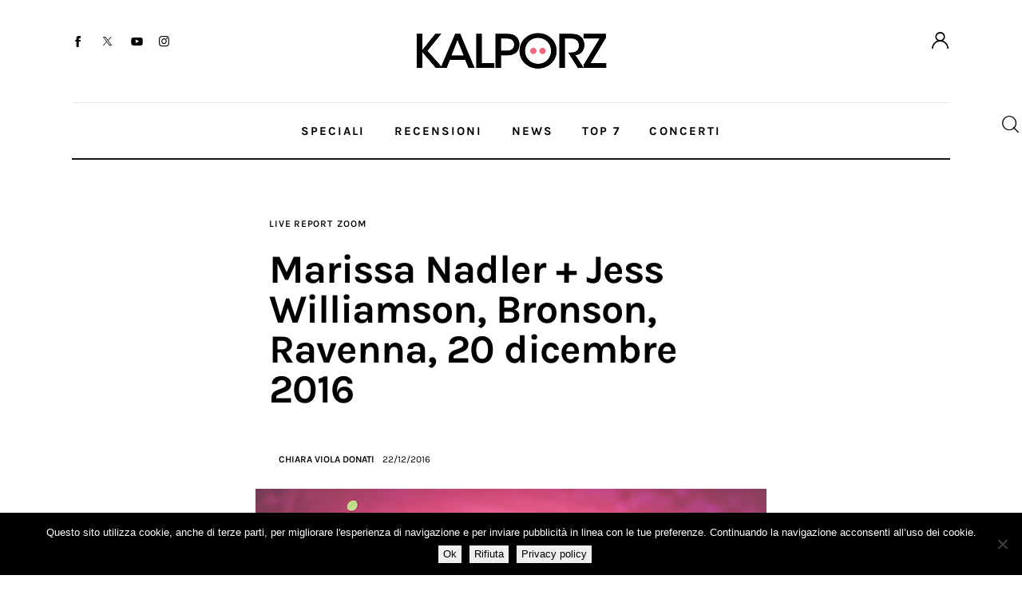

--- FILE ---
content_type: text/html; charset=UTF-8
request_url: https://www.kalporz.com/2016/12/marissa-nadler-jess-williamson-bronson-ravenna-20-dicembre-2016/
body_size: 29630
content:
<!DOCTYPE html>
<html lang="it-IT">
<head>
	<meta charset="UTF-8" />
	<script>navigator.userAgent.match(/iPad|iPhone|iPod/i) != null && window.name != '' && top.location != window.location && (top.location.href = window.location.href);</script>		<meta name="viewport" content="width=device-width, initial-scale=1">
		<meta name="format-detection" content="telephone=no">
		<link rel="profile" href="//gmpg.org/xfn/11">
		<meta name="viewport" content="width=device-width, initial-scale=1" />
<meta name='robots' content='index, follow, max-image-preview:large, max-snippet:-1, max-video-preview:-1' />

	<!-- This site is optimized with the Yoast SEO plugin v26.6 - https://yoast.com/wordpress/plugins/seo/ -->
	<title>Marissa Nadler + Jess Williamson, Bronson, Ravenna, 20 dicembre 2016 - Kalporz</title>
	<link rel="canonical" href="https://www.kalporz.com/2016/12/marissa-nadler-jess-williamson-bronson-ravenna-20-dicembre-2016/" />
	<meta property="og:locale" content="it_IT" />
	<meta property="og:type" content="article" />
	<meta property="og:title" content="Marissa Nadler + Jess Williamson, Bronson, Ravenna, 20 dicembre 2016 - Kalporz" />
	<meta property="og:description" content="Due personalità e due stili diversi si incontrano in un martedì di dicembre" />
	<meta property="og:url" content="https://www.kalporz.com/2016/12/marissa-nadler-jess-williamson-bronson-ravenna-20-dicembre-2016/" />
	<meta property="og:site_name" content="Kalporz" />
	<meta property="article:publisher" content="https://www.facebook.com/kalporz" />
	<meta property="article:published_time" content="2016-12-22T14:01:52+00:00" />
	<meta property="article:modified_time" content="2016-12-28T10:31:40+00:00" />
	<meta property="og:image" content="https://www.kalporz.com/wp/wp-content/uploads/2016/12/Marissa-Nadler-Jess-Williamson-2.jpg" />
	<meta property="og:image:width" content="640" />
	<meta property="og:image:height" content="427" />
	<meta property="og:image:type" content="image/jpeg" />
	<meta name="author" content="Chiara Viola Donati" />
	<meta name="twitter:card" content="summary_large_image" />
	<meta name="twitter:creator" content="@chiaraviolenta" />
	<meta name="twitter:site" content="@kalporz" />
	<meta name="twitter:label1" content="Scritto da" />
	<meta name="twitter:data1" content="Chiara Viola Donati" />
	<meta name="twitter:label2" content="Tempo di lettura stimato" />
	<meta name="twitter:data2" content="2 minuti" />
	<script type="application/ld+json" class="yoast-schema-graph">{"@context":"https://schema.org","@graph":[{"@type":"Article","@id":"https://www.kalporz.com/2016/12/marissa-nadler-jess-williamson-bronson-ravenna-20-dicembre-2016/#article","isPartOf":{"@id":"https://www.kalporz.com/2016/12/marissa-nadler-jess-williamson-bronson-ravenna-20-dicembre-2016/"},"author":{"name":"Chiara Viola Donati","@id":"https://www.kalporz.com/#/schema/person/d5a8a7e296d8718adc1f5065613b9519"},"headline":"Marissa Nadler + Jess Williamson, Bronson, Ravenna, 20 dicembre 2016","datePublished":"2016-12-22T14:01:52+00:00","dateModified":"2016-12-28T10:31:40+00:00","mainEntityOfPage":{"@id":"https://www.kalporz.com/2016/12/marissa-nadler-jess-williamson-bronson-ravenna-20-dicembre-2016/"},"wordCount":351,"publisher":{"@id":"https://www.kalporz.com/#organization"},"image":{"@id":"https://www.kalporz.com/2016/12/marissa-nadler-jess-williamson-bronson-ravenna-20-dicembre-2016/#primaryimage"},"thumbnailUrl":"https://www.kalporz.com/wp-content/uploads/2016/12/Marissa-Nadler-Jess-Williamson-2.jpg","keywords":["bronson","jess williamson","live","Marissa Nadler","ravenna","zoom"],"articleSection":["Live Report","Zoom"],"inLanguage":"it-IT"},{"@type":"WebPage","@id":"https://www.kalporz.com/2016/12/marissa-nadler-jess-williamson-bronson-ravenna-20-dicembre-2016/","url":"https://www.kalporz.com/2016/12/marissa-nadler-jess-williamson-bronson-ravenna-20-dicembre-2016/","name":"Marissa Nadler + Jess Williamson, Bronson, Ravenna, 20 dicembre 2016 - Kalporz","isPartOf":{"@id":"https://www.kalporz.com/#website"},"primaryImageOfPage":{"@id":"https://www.kalporz.com/2016/12/marissa-nadler-jess-williamson-bronson-ravenna-20-dicembre-2016/#primaryimage"},"image":{"@id":"https://www.kalporz.com/2016/12/marissa-nadler-jess-williamson-bronson-ravenna-20-dicembre-2016/#primaryimage"},"thumbnailUrl":"https://www.kalporz.com/wp-content/uploads/2016/12/Marissa-Nadler-Jess-Williamson-2.jpg","datePublished":"2016-12-22T14:01:52+00:00","dateModified":"2016-12-28T10:31:40+00:00","breadcrumb":{"@id":"https://www.kalporz.com/2016/12/marissa-nadler-jess-williamson-bronson-ravenna-20-dicembre-2016/#breadcrumb"},"inLanguage":"it-IT","potentialAction":[{"@type":"ReadAction","target":["https://www.kalporz.com/2016/12/marissa-nadler-jess-williamson-bronson-ravenna-20-dicembre-2016/"]}]},{"@type":"ImageObject","inLanguage":"it-IT","@id":"https://www.kalporz.com/2016/12/marissa-nadler-jess-williamson-bronson-ravenna-20-dicembre-2016/#primaryimage","url":"https://www.kalporz.com/wp-content/uploads/2016/12/Marissa-Nadler-Jess-Williamson-2.jpg","contentUrl":"https://www.kalporz.com/wp-content/uploads/2016/12/Marissa-Nadler-Jess-Williamson-2.jpg","width":640,"height":427},{"@type":"BreadcrumbList","@id":"https://www.kalporz.com/2016/12/marissa-nadler-jess-williamson-bronson-ravenna-20-dicembre-2016/#breadcrumb","itemListElement":[{"@type":"ListItem","position":1,"name":"Home","item":"https://www.kalporz.com/"},{"@type":"ListItem","position":2,"name":"Marissa Nadler + Jess Williamson, Bronson, Ravenna, 20 dicembre 2016"}]},{"@type":"WebSite","@id":"https://www.kalporz.com/#website","url":"https://www.kalporz.com/","name":"Kalporz","description":"New Music since 2000","publisher":{"@id":"https://www.kalporz.com/#organization"},"potentialAction":[{"@type":"SearchAction","target":{"@type":"EntryPoint","urlTemplate":"https://www.kalporz.com/?s={search_term_string}"},"query-input":{"@type":"PropertyValueSpecification","valueRequired":true,"valueName":"search_term_string"}}],"inLanguage":"it-IT"},{"@type":"Organization","@id":"https://www.kalporz.com/#organization","name":"Kalporz","url":"https://www.kalporz.com/","logo":{"@type":"ImageObject","inLanguage":"it-IT","@id":"https://www.kalporz.com/#/schema/logo/image/","url":"https://www.kalporz.com/wp/wp-content/uploads/2016/08/logo-kalporz-e1472199489824.jpg","contentUrl":"https://www.kalporz.com/wp/wp-content/uploads/2016/08/logo-kalporz-e1472199489824.jpg","width":620,"height":620,"caption":"Kalporz"},"image":{"@id":"https://www.kalporz.com/#/schema/logo/image/"},"sameAs":["https://www.facebook.com/kalporz","https://x.com/kalporz","https://www.instagram.com/kalporz/","https://t.me/kalporz","https://www.youtube.com/user/KalporzTV","https://soundcloud.com/kalporz"]},{"@type":"Person","@id":"https://www.kalporz.com/#/schema/person/d5a8a7e296d8718adc1f5065613b9519","name":"Chiara Viola Donati","sameAs":["http://instagram.com/chiaraviolenta","https://x.com/chiaraviolenta"],"url":"https://www.kalporz.com/author/chiara-viola-donati/"}]}</script>
	<!-- / Yoast SEO plugin. -->


<title>Marissa Nadler + Jess Williamson, Bronson, Ravenna, 20 dicembre 2016 - Kalporz</title>
<link rel='dns-prefetch' href='//fonts.googleapis.com' />
<link rel="alternate" type="application/rss+xml" title="Kalporz &raquo; Feed" href="https://www.kalporz.com/feed/" />
<link rel="alternate" type="application/rss+xml" title="Kalporz &raquo; Feed dei commenti" href="https://www.kalporz.com/comments/feed/" />
<link rel="alternate" title="oEmbed (JSON)" type="application/json+oembed" href="https://www.kalporz.com/wp-json/oembed/1.0/embed?url=https%3A%2F%2Fwww.kalporz.com%2F2016%2F12%2Fmarissa-nadler-jess-williamson-bronson-ravenna-20-dicembre-2016%2F" />
<link rel="alternate" title="oEmbed (XML)" type="text/xml+oembed" href="https://www.kalporz.com/wp-json/oembed/1.0/embed?url=https%3A%2F%2Fwww.kalporz.com%2F2016%2F12%2Fmarissa-nadler-jess-williamson-bronson-ravenna-20-dicembre-2016%2F&#038;format=xml" />
			<meta property="og:type" content="article" />
			<meta property="og:url" content="https://www.kalporz.com/2016/12/marissa-nadler-jess-williamson-bronson-ravenna-20-dicembre-2016/" />
			<meta property="og:title" content="Marissa Nadler + Jess Williamson, Bronson, Ravenna, 20 dicembre 2016" />
			<meta property="og:description" content="Due personalità e due stili diversi si incontrano in un martedì di dicembre" />  
							<meta property="og:image" content="https://www.kalporz.com/wp-content/uploads/2016/12/Marissa-Nadler-Jess-Williamson-2.jpg"/>
				<style id='wp-img-auto-sizes-contain-inline-css'>
img:is([sizes=auto i],[sizes^="auto," i]){contain-intrinsic-size:3000px 1500px}
/*# sourceURL=wp-img-auto-sizes-contain-inline-css */
</style>
<link property="stylesheet" rel='stylesheet' id='kadence-blocks-column-css' href='https://www.kalporz.com/wp-content/plugins/kadence-blocks/dist/style-blocks-column.css?ver=3.5.29' media='all' />
<link property="stylesheet" rel='stylesheet' id='kadence-blocks-rowlayout-css' href='https://www.kalporz.com/wp-content/plugins/kadence-blocks/dist/style-blocks-rowlayout.css?ver=3.5.29' media='all' />
<style id='wp-block-paragraph-inline-css'>
.is-small-text{font-size:.875em}.is-regular-text{font-size:1em}.is-large-text{font-size:2.25em}.is-larger-text{font-size:3em}.has-drop-cap:not(:focus):first-letter{float:left;font-size:8.4em;font-style:normal;font-weight:100;line-height:.68;margin:.05em .1em 0 0;text-transform:uppercase}body.rtl .has-drop-cap:not(:focus):first-letter{float:none;margin-left:.1em}p.has-drop-cap.has-background{overflow:hidden}:root :where(p.has-background){padding:1.25em 2.375em}:where(p.has-text-color:not(.has-link-color)) a{color:inherit}p.has-text-align-left[style*="writing-mode:vertical-lr"],p.has-text-align-right[style*="writing-mode:vertical-rl"]{rotate:180deg}
/*# sourceURL=https://www.kalporz.com/wp-includes/blocks/paragraph/style.min.css */
</style>
<style id='trx_addons_kadence_blocks_css_153504-inline-css'>
.kadence-column153504_d32370-99 > .kt-inside-inner-col,.kadence-column153504_d32370-99 > .kt-inside-inner-col:before{border-top-left-radius:0px;border-top-right-radius:0px;border-bottom-right-radius:0px;border-bottom-left-radius:0px;}.kadence-column153504_d32370-99 > .kt-inside-inner-col{column-gap:var(--global-kb-gap-sm, 1rem);}.kadence-column153504_d32370-99 > .kt-inside-inner-col{flex-direction:column;}.kadence-column153504_d32370-99 > .kt-inside-inner-col > .aligncenter{width:100%;}.kadence-column153504_d32370-99 > .kt-inside-inner-col:before{opacity:0.3;}.kadence-column153504_d32370-99{position:relative;}@media all and (max-width: 1024px){.kadence-column153504_d32370-99 > .kt-inside-inner-col{flex-direction:column;justify-content:center;}}@media all and (max-width: 767px){.kadence-column153504_d32370-99 > .kt-inside-inner-col{flex-direction:column;justify-content:center;}}.kadence-column153504_8f0945-f9 > .kt-inside-inner-col,.kadence-column153504_8f0945-f9 > .kt-inside-inner-col:before{border-top-left-radius:0px;border-top-right-radius:0px;border-bottom-right-radius:0px;border-bottom-left-radius:0px;}.kadence-column153504_8f0945-f9 > .kt-inside-inner-col{column-gap:var(--global-kb-gap-sm, 1rem);}.kadence-column153504_8f0945-f9 > .kt-inside-inner-col{flex-direction:column;}.kadence-column153504_8f0945-f9 > .kt-inside-inner-col > .aligncenter{width:100%;}.kadence-column153504_8f0945-f9 > .kt-inside-inner-col:before{opacity:0.3;}.kadence-column153504_8f0945-f9{text-align:center;}.kadence-column153504_8f0945-f9{position:relative;}@media all and (max-width: 1024px){.kadence-column153504_8f0945-f9 > .kt-inside-inner-col{flex-direction:column;justify-content:center;}}@media all and (max-width: 767px){.kadence-column153504_8f0945-f9{text-align:left;}.kadence-column153504_8f0945-f9 > .kt-inside-inner-col{flex-direction:column;justify-content:center;}}.kadence-column153504_4ffb19-aa > .kt-inside-inner-col,.kadence-column153504_4ffb19-aa > .kt-inside-inner-col:before{border-top-left-radius:0px;border-top-right-radius:0px;border-bottom-right-radius:0px;border-bottom-left-radius:0px;}.kadence-column153504_4ffb19-aa > .kt-inside-inner-col{column-gap:var(--global-kb-gap-sm, 1rem);}.kadence-column153504_4ffb19-aa > .kt-inside-inner-col{flex-direction:column;}.kadence-column153504_4ffb19-aa > .kt-inside-inner-col > .aligncenter{width:100%;}.kadence-column153504_4ffb19-aa > .kt-inside-inner-col:before{opacity:0.3;}.kadence-column153504_4ffb19-aa{text-align:right;}.kadence-column153504_4ffb19-aa{position:relative;}@media all and (max-width: 1024px){.kadence-column153504_4ffb19-aa > .kt-inside-inner-col{flex-direction:column;justify-content:center;}}@media all and (max-width: 767px){.kadence-column153504_4ffb19-aa > .kt-inside-inner-col{flex-direction:column;justify-content:center;}}.kb-row-layout-id153504_bd879e-d3 > .kt-row-column-wrap{align-content:center;}:where(.kb-row-layout-id153504_bd879e-d3 > .kt-row-column-wrap) > .wp-block-kadence-column{justify-content:center;}.kb-row-layout-id153504_bd879e-d3 > .kt-row-column-wrap{column-gap:var(--global-kb-gap-none, 0rem );row-gap:var(--global-kb-gap-md, 2rem);padding-top:31px;padding-bottom:35px;}.kb-row-layout-id153504_bd879e-d3 > .kt-row-column-wrap > div:not(.added-for-specificity){grid-column:initial;}.kb-row-layout-id153504_bd879e-d3 > .kt-row-column-wrap{grid-template-columns:repeat(3, minmax(0, 1fr));}.kb-row-layout-id153504_bd879e-d3{border-bottom:1px solid #eaeaea;}.kb-row-layout-id153504_bd879e-d3 > .kt-row-layout-overlay{opacity:0.30;}@media all and (max-width: 1024px){.kb-row-layout-id153504_bd879e-d3 > .kt-row-column-wrap > div:not(.added-for-specificity){grid-column:initial;}}@media all and (max-width: 1024px){.kb-row-layout-id153504_bd879e-d3 > .kt-row-column-wrap{grid-template-columns:repeat(3, minmax(0, 1fr));}}@media all and (max-width: 1024px){.kb-row-layout-id153504_bd879e-d3{border-bottom:1px solid #eaeaea;}}@media all and (max-width: 767px){.kb-row-layout-id153504_bd879e-d3 > .kt-row-column-wrap > div:not(.added-for-specificity){grid-column:initial;}.kb-row-layout-id153504_bd879e-d3 > .kt-row-column-wrap{grid-template-columns:minmax(0, 1fr);}.kb-row-layout-id153504_bd879e-d3{border-bottom:1px solid #eaeaea;display:none !important;}}.kadence-column153504_beadab-75 > .kt-inside-inner-col,.kadence-column153504_beadab-75 > .kt-inside-inner-col:before{border-top-left-radius:0px;border-top-right-radius:0px;border-bottom-right-radius:0px;border-bottom-left-radius:0px;}.kadence-column153504_beadab-75 > .kt-inside-inner-col{column-gap:var(--global-kb-gap-sm, 1rem);}.kadence-column153504_beadab-75 > .kt-inside-inner-col{flex-direction:column;}.kadence-column153504_beadab-75 > .kt-inside-inner-col > .aligncenter{width:100%;}.kadence-column153504_beadab-75 > .kt-inside-inner-col:before{opacity:0.3;}.kadence-column153504_beadab-75{position:relative;}@media all and (max-width: 1024px){.kadence-column153504_beadab-75 > .kt-inside-inner-col{flex-direction:column;justify-content:center;}}@media all and (max-width: 767px){.kadence-column153504_beadab-75 > .kt-inside-inner-col{flex-direction:column;justify-content:center;}}.kadence-column153504_dc0d4d-13 > .kt-inside-inner-col,.kadence-column153504_dc0d4d-13 > .kt-inside-inner-col:before{border-top-left-radius:0px;border-top-right-radius:0px;border-bottom-right-radius:0px;border-bottom-left-radius:0px;}.kadence-column153504_dc0d4d-13 > .kt-inside-inner-col{column-gap:var(--global-kb-gap-sm, 1rem);}.kadence-column153504_dc0d4d-13 > .kt-inside-inner-col{flex-direction:column;}.kadence-column153504_dc0d4d-13 > .kt-inside-inner-col > .aligncenter{width:100%;}.kadence-column153504_dc0d4d-13 > .kt-inside-inner-col:before{opacity:0.3;}.kadence-column153504_dc0d4d-13{position:relative;}@media all and (max-width: 1024px){.kadence-column153504_dc0d4d-13 > .kt-inside-inner-col{flex-direction:column;justify-content:center;}}@media all and (max-width: 767px){.kadence-column153504_dc0d4d-13 > .kt-inside-inner-col{flex-direction:column;justify-content:center;}}.kadence-column153504_f30647-f3 > .kt-inside-inner-col,.kadence-column153504_f30647-f3 > .kt-inside-inner-col:before{border-top-left-radius:0px;border-top-right-radius:0px;border-bottom-right-radius:0px;border-bottom-left-radius:0px;}.kadence-column153504_f30647-f3 > .kt-inside-inner-col{column-gap:var(--global-kb-gap-sm, 1rem);}.kadence-column153504_f30647-f3 > .kt-inside-inner-col{flex-direction:column;}.kadence-column153504_f30647-f3 > .kt-inside-inner-col > .aligncenter{width:100%;}.kadence-column153504_f30647-f3 > .kt-inside-inner-col:before{opacity:0.3;}.kadence-column153504_f30647-f3{text-align:right;}.kadence-column153504_f30647-f3{position:relative;}@media all and (max-width: 1024px){.kadence-column153504_f30647-f3 > .kt-inside-inner-col{flex-direction:column;justify-content:center;}}@media all and (max-width: 767px){.kadence-column153504_f30647-f3 > .kt-inside-inner-col{flex-direction:column;justify-content:center;}}.kb-row-layout-id153504_2cb81c-75 > .kt-row-column-wrap{align-content:center;}:where(.kb-row-layout-id153504_2cb81c-75 > .kt-row-column-wrap) > .wp-block-kadence-column{justify-content:center;}.kb-row-layout-id153504_2cb81c-75 > .kt-row-column-wrap{column-gap:var(--global-kb-gap-none, 0rem );row-gap:var(--global-kb-gap-md, 2rem);padding-top:9px;padding-bottom:8px;grid-template-columns:minmax(0, calc(10% - ((var(--global-kb-gap-none, 0rem ) * 2 )/3)))minmax(0, calc(80% - ((var(--global-kb-gap-none, 0rem ) * 2 )/3)))minmax(0, calc(10% - ((var(--global-kb-gap-none, 0rem ) * 2 )/3)));}.kb-row-layout-id153504_2cb81c-75{border-bottom:2px solid #121418;}.kb-row-layout-id153504_2cb81c-75 > .kt-row-layout-overlay{opacity:0.30;}.kb-row-layout-id153504_2cb81c-75 .kt-row-layout-bottom-sep{height:100px;}.kb-row-layout-id153504_2cb81c-75 .kt-row-layout-bottom-sep svg{width:100%;}.kb-row-layout-id153504_2cb81c-75 .kt-row-layout-bottom-sep svg{fill:#ffffff!important;}@media all and (max-width: 1024px){.kb-row-layout-id153504_2cb81c-75 > .kt-row-column-wrap > div:not(.added-for-specificity){grid-column:initial;}}@media all and (max-width: 1024px){.kb-row-layout-id153504_2cb81c-75 > .kt-row-column-wrap{grid-template-columns:minmax(0, 1fr) minmax(0, 6fr) minmax(0, 1fr);}}@media all and (max-width: 1024px){.kb-row-layout-id153504_2cb81c-75{border-bottom:2px solid #121418;}}@media all and (max-width: 1024px){.kb-row-layout-id153504_2cb81c-75 .kt-row-layout-bottom-sep{height:px;}}@media all and (max-width: 1024px){.kb-row-layout-id153504_2cb81c-75 .kt-row-layout-bottom-sep svg{width:%;}}@media all and (max-width: 767px){.kb-row-layout-id153504_2cb81c-75 > .kt-row-column-wrap > div:not(.added-for-specificity){grid-column:initial;}.kb-row-layout-id153504_2cb81c-75 > .kt-row-column-wrap{grid-template-columns:minmax(0, 1fr);}.kb-row-layout-id153504_2cb81c-75{border-bottom:2px solid #121418;display:none !important;}.kb-row-layout-id153504_2cb81c-75 .kt-row-layout-bottom-sep{height:px;}.kb-row-layout-id153504_2cb81c-75 .kt-row-layout-bottom-sep svg{width:%;}}.kadence-column153504_e26e33-13 > .kt-inside-inner-col,.kadence-column153504_e26e33-13 > .kt-inside-inner-col:before{border-top-left-radius:0px;border-top-right-radius:0px;border-bottom-right-radius:0px;border-bottom-left-radius:0px;}.kadence-column153504_e26e33-13 > .kt-inside-inner-col{column-gap:var(--global-kb-gap-sm, 1rem);}.kadence-column153504_e26e33-13 > .kt-inside-inner-col{flex-direction:column;}.kadence-column153504_e26e33-13 > .kt-inside-inner-col > .aligncenter{width:100%;}.kadence-column153504_e26e33-13 > .kt-inside-inner-col:before{opacity:0.3;}.kadence-column153504_e26e33-13{text-align:center;}.kadence-column153504_e26e33-13{position:relative;}@media all and (max-width: 1024px){.kadence-column153504_e26e33-13 > .kt-inside-inner-col{flex-direction:column;justify-content:center;}}@media all and (max-width: 767px){.kadence-column153504_e26e33-13 > .kt-inside-inner-col{flex-direction:column;justify-content:center;}}.kb-row-layout-id153504_188341-84 > .kt-row-column-wrap{align-content:start;}:where(.kb-row-layout-id153504_188341-84 > .kt-row-column-wrap) > .wp-block-kadence-column{justify-content:start;}.kb-row-layout-id153504_188341-84 > .kt-row-column-wrap{column-gap:var(--global-kb-gap-md, 2rem);row-gap:var(--global-kb-gap-md, 2rem);padding-top:7px;padding-bottom:10px;grid-template-columns:minmax(0, 1fr);}.kb-row-layout-id153504_188341-84{border-bottom:1px solid #eaeaea;}.kb-row-layout-id153504_188341-84 > .kt-row-layout-overlay{opacity:0.30;}@media all and (min-width: 1025px){.kb-row-layout-id153504_188341-84{display:none !important;}}@media all and (max-width: 1024px){.kb-row-layout-id153504_188341-84 > .kt-row-column-wrap{grid-template-columns:minmax(0, 1fr);}}@media all and (max-width: 1024px){.kb-row-layout-id153504_188341-84{border-bottom:1px solid #eaeaea;}}@media all and (min-width: 768px) and (max-width: 1024px){.kb-row-layout-id153504_188341-84{display:none !important;}}@media all and (max-width: 767px){.kb-row-layout-id153504_188341-84 > .kt-row-column-wrap{grid-template-columns:minmax(0, 1fr);}.kb-row-layout-id153504_188341-84{border-bottom:1px solid #eaeaea;}}.kadence-column153504_bcfdea-0e > .kt-inside-inner-col,.kadence-column153504_bcfdea-0e > .kt-inside-inner-col:before{border-top-left-radius:0px;border-top-right-radius:0px;border-bottom-right-radius:0px;border-bottom-left-radius:0px;}.kadence-column153504_bcfdea-0e > .kt-inside-inner-col{column-gap:var(--global-kb-gap-sm, 1rem);}.kadence-column153504_bcfdea-0e > .kt-inside-inner-col{flex-direction:column;}.kadence-column153504_bcfdea-0e > .kt-inside-inner-col > .aligncenter{width:100%;}.kadence-column153504_bcfdea-0e > .kt-inside-inner-col:before{opacity:0.3;}.kadence-column153504_bcfdea-0e{text-align:center;}.kadence-column153504_bcfdea-0e{position:relative;}@media all and (max-width: 1024px){.kadence-column153504_bcfdea-0e > .kt-inside-inner-col{flex-direction:column;justify-content:center;}}@media all and (max-width: 767px){.kadence-column153504_bcfdea-0e > .kt-inside-inner-col{flex-direction:column;justify-content:center;}}.kb-row-layout-id153504_23eb23-1a > .kt-row-column-wrap{align-content:start;}:where(.kb-row-layout-id153504_23eb23-1a > .kt-row-column-wrap) > .wp-block-kadence-column{justify-content:start;}.kb-row-layout-id153504_23eb23-1a > .kt-row-column-wrap{column-gap:var(--global-kb-gap-md, 2rem);row-gap:var(--global-kb-gap-md, 2rem);padding-top:6px;padding-bottom:6px;grid-template-columns:minmax(0, 1fr);}.kb-row-layout-id153504_23eb23-1a{border-bottom:2px solid #121418;}.kb-row-layout-id153504_23eb23-1a > .kt-row-layout-overlay{opacity:0.30;}@media all and (min-width: 1025px){.kb-row-layout-id153504_23eb23-1a{display:none !important;}}@media all and (max-width: 1024px){.kb-row-layout-id153504_23eb23-1a > .kt-row-column-wrap{grid-template-columns:minmax(0, 1fr);}}@media all and (max-width: 1024px){.kb-row-layout-id153504_23eb23-1a{border-bottom:2px solid #121418;}}@media all and (min-width: 768px) and (max-width: 1024px){.kb-row-layout-id153504_23eb23-1a{display:none !important;}}@media all and (max-width: 767px){.kb-row-layout-wrap.wp-block-kadence-rowlayout.kb-row-layout-id153504_23eb23-1a{margin-top:-3px;}.kb-row-layout-id153504_23eb23-1a > .kt-row-column-wrap{grid-template-columns:minmax(0, 1fr);}.kb-row-layout-id153504_23eb23-1a{border-bottom:2px solid #121418;}}.kadence-column153504_63880e-8d > .kt-inside-inner-col,.kadence-column153504_63880e-8d > .kt-inside-inner-col:before{border-top-left-radius:0px;border-top-right-radius:0px;border-bottom-right-radius:0px;border-bottom-left-radius:0px;}.kadence-column153504_63880e-8d > .kt-inside-inner-col{column-gap:var(--global-kb-gap-sm, 1rem);}.kadence-column153504_63880e-8d > .kt-inside-inner-col{flex-direction:column;}.kadence-column153504_63880e-8d > .kt-inside-inner-col > .aligncenter{width:100%;}.kadence-column153504_63880e-8d > .kt-inside-inner-col:before{opacity:0.3;}.kadence-column153504_63880e-8d{position:relative;}@media all and (max-width: 1024px){.kadence-column153504_63880e-8d > .kt-inside-inner-col{flex-direction:column;justify-content:center;}}@media all and (max-width: 767px){.kadence-column153504_63880e-8d > .kt-inside-inner-col{flex-direction:column;justify-content:center;}}.kadence-column153504_c15f7e-ad > .kt-inside-inner-col,.kadence-column153504_c15f7e-ad > .kt-inside-inner-col:before{border-top-left-radius:0px;border-top-right-radius:0px;border-bottom-right-radius:0px;border-bottom-left-radius:0px;}.kadence-column153504_c15f7e-ad > .kt-inside-inner-col{column-gap:var(--global-kb-gap-sm, 1rem);}.kadence-column153504_c15f7e-ad > .kt-inside-inner-col{flex-direction:column;}.kadence-column153504_c15f7e-ad > .kt-inside-inner-col > .aligncenter{width:100%;}.kadence-column153504_c15f7e-ad > .kt-inside-inner-col:before{opacity:0.3;}.kadence-column153504_c15f7e-ad{position:relative;}@media all and (max-width: 1024px){.kadence-column153504_c15f7e-ad > .kt-inside-inner-col{flex-direction:column;justify-content:center;}}@media all and (max-width: 767px){.kadence-column153504_c15f7e-ad > .kt-inside-inner-col{flex-direction:column;justify-content:center;}}.kadence-column153504_d0de55-c0 > .kt-inside-inner-col,.kadence-column153504_d0de55-c0 > .kt-inside-inner-col:before{border-top-left-radius:0px;border-top-right-radius:0px;border-bottom-right-radius:0px;border-bottom-left-radius:0px;}.kadence-column153504_d0de55-c0 > .kt-inside-inner-col{column-gap:var(--global-kb-gap-sm, 1rem);}.kadence-column153504_d0de55-c0 > .kt-inside-inner-col{flex-direction:column;}.kadence-column153504_d0de55-c0 > .kt-inside-inner-col > .aligncenter{width:100%;}.kadence-column153504_d0de55-c0 > .kt-inside-inner-col:before{opacity:0.3;}.kadence-column153504_d0de55-c0{text-align:right;}.kadence-column153504_d0de55-c0{position:relative;}@media all and (max-width: 1024px){.kadence-column153504_d0de55-c0 > .kt-inside-inner-col{flex-direction:column;justify-content:center;}}@media all and (max-width: 767px){.kadence-column153504_d0de55-c0 > .kt-inside-inner-col{flex-direction:column;justify-content:center;}}.kb-row-layout-id153504_2a94a9-99 > .kt-row-column-wrap{align-content:center;}:where(.kb-row-layout-id153504_2a94a9-99 > .kt-row-column-wrap) > .wp-block-kadence-column{justify-content:center;}.kb-row-layout-id153504_2a94a9-99 > .kt-row-column-wrap{column-gap:var(--global-kb-gap-none, 0rem );row-gap:var(--global-kb-gap-md, 2rem);padding-top:9px;padding-bottom:9px;}.kb-row-layout-id153504_2a94a9-99 > .kt-row-column-wrap > div:not(.added-for-specificity){grid-column:initial;}.kb-row-layout-id153504_2a94a9-99 > .kt-row-column-wrap{grid-template-columns:minmax(0, 1fr) minmax(0, 2fr) minmax(0, 1fr);}.kb-row-layout-id153504_2a94a9-99 > .kt-row-layout-overlay{opacity:0.30;}.kb-row-layout-id153504_2a94a9-99 .kt-row-layout-bottom-sep{height:100px;}.kb-row-layout-id153504_2a94a9-99 .kt-row-layout-bottom-sep svg{width:100%;}.kb-row-layout-id153504_2a94a9-99 .kt-row-layout-bottom-sep svg{fill:#ffffff!important;}@media all and (max-width: 1024px){.kb-row-layout-id153504_2a94a9-99 > .kt-row-column-wrap > div:not(.added-for-specificity){grid-column:initial;}}@media all and (max-width: 1024px){.kb-row-layout-id153504_2a94a9-99 > .kt-row-column-wrap{grid-template-columns:minmax(0, 1fr) minmax(0, 2fr) minmax(0, 1fr);}}@media all and (max-width: 1024px){.kb-row-layout-id153504_2a94a9-99 .kt-row-layout-bottom-sep{height:px;}}@media all and (max-width: 1024px){.kb-row-layout-id153504_2a94a9-99 .kt-row-layout-bottom-sep svg{width:%;}}@media all and (max-width: 767px){.kb-row-layout-id153504_2a94a9-99 > .kt-row-column-wrap > div:not(.added-for-specificity){grid-column:initial;}.kb-row-layout-id153504_2a94a9-99 > .kt-row-column-wrap{grid-template-columns:minmax(0, 1fr);}.kb-row-layout-id153504_2a94a9-99 .kt-row-layout-bottom-sep{height:px;}.kb-row-layout-id153504_2a94a9-99 .kt-row-layout-bottom-sep svg{width:%;}.kb-row-layout-id153504_2a94a9-99{display:none !important;}}
/*# sourceURL=trx_addons_kadence_blocks_css_153504-inline-css */
</style>
<style id='wp-block-spacer-inline-css'>
.wp-block-spacer{clear:both}
/*# sourceURL=https://www.kalporz.com/wp-includes/blocks/spacer/style.min.css */
</style>
<style id='wp-block-page-list-inline-css'>
.wp-block-navigation .wp-block-page-list{align-items:var(--navigation-layout-align,initial);background-color:inherit;display:flex;flex-direction:var(--navigation-layout-direction,initial);flex-wrap:var(--navigation-layout-wrap,wrap);justify-content:var(--navigation-layout-justify,initial)}.wp-block-navigation .wp-block-navigation-item{background-color:inherit}.wp-block-page-list{box-sizing:border-box}
/*# sourceURL=https://www.kalporz.com/wp-includes/blocks/page-list/style.min.css */
</style>
<style id='wp-block-group-inline-css'>
.wp-block-group{box-sizing:border-box}:where(.wp-block-group.wp-block-group-is-layout-constrained){position:relative}
/*# sourceURL=https://www.kalporz.com/wp-includes/blocks/group/style.min.css */
</style>
<style id='wp-block-group-theme-inline-css'>
:where(.wp-block-group.has-background){padding:1.25em 2.375em}
/*# sourceURL=https://www.kalporz.com/wp-includes/blocks/group/theme.min.css */
</style>
<style id='wp-block-columns-inline-css'>
.wp-block-columns{box-sizing:border-box;display:flex;flex-wrap:wrap!important}@media (min-width:782px){.wp-block-columns{flex-wrap:nowrap!important}}.wp-block-columns{align-items:normal!important}.wp-block-columns.are-vertically-aligned-top{align-items:flex-start}.wp-block-columns.are-vertically-aligned-center{align-items:center}.wp-block-columns.are-vertically-aligned-bottom{align-items:flex-end}@media (max-width:781px){.wp-block-columns:not(.is-not-stacked-on-mobile)>.wp-block-column{flex-basis:100%!important}}@media (min-width:782px){.wp-block-columns:not(.is-not-stacked-on-mobile)>.wp-block-column{flex-basis:0;flex-grow:1}.wp-block-columns:not(.is-not-stacked-on-mobile)>.wp-block-column[style*=flex-basis]{flex-grow:0}}.wp-block-columns.is-not-stacked-on-mobile{flex-wrap:nowrap!important}.wp-block-columns.is-not-stacked-on-mobile>.wp-block-column{flex-basis:0;flex-grow:1}.wp-block-columns.is-not-stacked-on-mobile>.wp-block-column[style*=flex-basis]{flex-grow:0}:where(.wp-block-columns){margin-bottom:1.75em}:where(.wp-block-columns.has-background){padding:1.25em 2.375em}.wp-block-column{flex-grow:1;min-width:0;overflow-wrap:break-word;word-break:break-word}.wp-block-column.is-vertically-aligned-top{align-self:flex-start}.wp-block-column.is-vertically-aligned-center{align-self:center}.wp-block-column.is-vertically-aligned-bottom{align-self:flex-end}.wp-block-column.is-vertically-aligned-stretch{align-self:stretch}.wp-block-column.is-vertically-aligned-bottom,.wp-block-column.is-vertically-aligned-center,.wp-block-column.is-vertically-aligned-top{width:100%}
/*# sourceURL=https://www.kalporz.com/wp-includes/blocks/columns/style.min.css */
</style>
<style id='wp-block-archives-inline-css'>
.wp-block-archives{box-sizing:border-box}.wp-block-archives-dropdown label{display:block}
/*# sourceURL=https://www.kalporz.com/wp-includes/blocks/archives/style.min.css */
</style>
<style id='wp-block-post-terms-inline-css'>
.wp-block-post-terms{box-sizing:border-box}.wp-block-post-terms .wp-block-post-terms__separator{white-space:pre-wrap}
/*# sourceURL=https://www.kalporz.com/wp-includes/blocks/post-terms/style.min.css */
</style>
<style id='wp-block-post-title-inline-css'>
.wp-block-post-title{box-sizing:border-box;word-break:break-word}.wp-block-post-title :where(a){display:inline-block;font-family:inherit;font-size:inherit;font-style:inherit;font-weight:inherit;letter-spacing:inherit;line-height:inherit;text-decoration:inherit}
/*# sourceURL=https://www.kalporz.com/wp-includes/blocks/post-title/style.min.css */
</style>
<style id='wp-block-post-author-inline-css'>
.wp-block-post-author{box-sizing:border-box;display:flex;flex-wrap:wrap}.wp-block-post-author__byline{font-size:.5em;margin-bottom:0;margin-top:0;width:100%}.wp-block-post-author__avatar{margin-right:1em}.wp-block-post-author__bio{font-size:.7em;margin-bottom:.7em}.wp-block-post-author__content{flex-basis:0;flex-grow:1}.wp-block-post-author__name{margin:0}
/*# sourceURL=https://www.kalporz.com/wp-includes/blocks/post-author/style.min.css */
</style>
<style id='wp-block-post-date-inline-css'>
.wp-block-post-date{box-sizing:border-box}
/*# sourceURL=https://www.kalporz.com/wp-includes/blocks/post-date/style.min.css */
</style>
<style id='wp-block-post-featured-image-inline-css'>
.wp-block-post-featured-image{margin-left:0;margin-right:0}.wp-block-post-featured-image a{display:block;height:100%}.wp-block-post-featured-image :where(img){box-sizing:border-box;height:auto;max-width:100%;vertical-align:bottom;width:100%}.wp-block-post-featured-image.alignfull img,.wp-block-post-featured-image.alignwide img{width:100%}.wp-block-post-featured-image .wp-block-post-featured-image__overlay.has-background-dim{background-color:#000;inset:0;position:absolute}.wp-block-post-featured-image{position:relative}.wp-block-post-featured-image .wp-block-post-featured-image__overlay.has-background-gradient{background-color:initial}.wp-block-post-featured-image .wp-block-post-featured-image__overlay.has-background-dim-0{opacity:0}.wp-block-post-featured-image .wp-block-post-featured-image__overlay.has-background-dim-10{opacity:.1}.wp-block-post-featured-image .wp-block-post-featured-image__overlay.has-background-dim-20{opacity:.2}.wp-block-post-featured-image .wp-block-post-featured-image__overlay.has-background-dim-30{opacity:.3}.wp-block-post-featured-image .wp-block-post-featured-image__overlay.has-background-dim-40{opacity:.4}.wp-block-post-featured-image .wp-block-post-featured-image__overlay.has-background-dim-50{opacity:.5}.wp-block-post-featured-image .wp-block-post-featured-image__overlay.has-background-dim-60{opacity:.6}.wp-block-post-featured-image .wp-block-post-featured-image__overlay.has-background-dim-70{opacity:.7}.wp-block-post-featured-image .wp-block-post-featured-image__overlay.has-background-dim-80{opacity:.8}.wp-block-post-featured-image .wp-block-post-featured-image__overlay.has-background-dim-90{opacity:.9}.wp-block-post-featured-image .wp-block-post-featured-image__overlay.has-background-dim-100{opacity:1}.wp-block-post-featured-image:where(.alignleft,.alignright){width:100%}
/*# sourceURL=https://www.kalporz.com/wp-includes/blocks/post-featured-image/style.min.css */
</style>
<style id='wp-block-template-part-theme-inline-css'>
:root :where(.wp-block-template-part.has-background){margin-bottom:0;margin-top:0;padding:1.25em 2.375em}
/*# sourceURL=https://www.kalporz.com/wp-includes/blocks/template-part/theme.min.css */
</style>
<style id='wp-block-heading-inline-css'>
h1:where(.wp-block-heading).has-background,h2:where(.wp-block-heading).has-background,h3:where(.wp-block-heading).has-background,h4:where(.wp-block-heading).has-background,h5:where(.wp-block-heading).has-background,h6:where(.wp-block-heading).has-background{padding:1.25em 2.375em}h1.has-text-align-left[style*=writing-mode]:where([style*=vertical-lr]),h1.has-text-align-right[style*=writing-mode]:where([style*=vertical-rl]),h2.has-text-align-left[style*=writing-mode]:where([style*=vertical-lr]),h2.has-text-align-right[style*=writing-mode]:where([style*=vertical-rl]),h3.has-text-align-left[style*=writing-mode]:where([style*=vertical-lr]),h3.has-text-align-right[style*=writing-mode]:where([style*=vertical-rl]),h4.has-text-align-left[style*=writing-mode]:where([style*=vertical-lr]),h4.has-text-align-right[style*=writing-mode]:where([style*=vertical-rl]),h5.has-text-align-left[style*=writing-mode]:where([style*=vertical-lr]),h5.has-text-align-right[style*=writing-mode]:where([style*=vertical-rl]),h6.has-text-align-left[style*=writing-mode]:where([style*=vertical-lr]),h6.has-text-align-right[style*=writing-mode]:where([style*=vertical-rl]){rotate:180deg}
/*# sourceURL=https://www.kalporz.com/wp-includes/blocks/heading/style.min.css */
</style>
<style id='wp-block-post-content-inline-css'>
.wp-block-post-content{display:flow-root}
/*# sourceURL=https://www.kalporz.com/wp-includes/blocks/post-content/style.min.css */
</style>
<style id='wp-block-post-navigation-link-inline-css'>
.wp-block-post-navigation-link .wp-block-post-navigation-link__arrow-previous{display:inline-block;margin-right:1ch}.wp-block-post-navigation-link .wp-block-post-navigation-link__arrow-previous:not(.is-arrow-chevron){transform:scaleX(1)}.wp-block-post-navigation-link .wp-block-post-navigation-link__arrow-next{display:inline-block;margin-left:1ch}.wp-block-post-navigation-link .wp-block-post-navigation-link__arrow-next:not(.is-arrow-chevron){transform:scaleX(1)}.wp-block-post-navigation-link.has-text-align-left[style*="writing-mode: vertical-lr"],.wp-block-post-navigation-link.has-text-align-right[style*="writing-mode: vertical-rl"]{rotate:180deg}
/*# sourceURL=https://www.kalporz.com/wp-includes/blocks/post-navigation-link/style.min.css */
</style>
<style id='wp-block-post-template-inline-css'>
.wp-block-post-template{box-sizing:border-box;list-style:none;margin-bottom:0;margin-top:0;max-width:100%;padding:0}.wp-block-post-template.is-flex-container{display:flex;flex-direction:row;flex-wrap:wrap;gap:1.25em}.wp-block-post-template.is-flex-container>li{margin:0;width:100%}@media (min-width:600px){.wp-block-post-template.is-flex-container.is-flex-container.columns-2>li{width:calc(50% - .625em)}.wp-block-post-template.is-flex-container.is-flex-container.columns-3>li{width:calc(33.33333% - .83333em)}.wp-block-post-template.is-flex-container.is-flex-container.columns-4>li{width:calc(25% - .9375em)}.wp-block-post-template.is-flex-container.is-flex-container.columns-5>li{width:calc(20% - 1em)}.wp-block-post-template.is-flex-container.is-flex-container.columns-6>li{width:calc(16.66667% - 1.04167em)}}@media (max-width:600px){.wp-block-post-template-is-layout-grid.wp-block-post-template-is-layout-grid.wp-block-post-template-is-layout-grid.wp-block-post-template-is-layout-grid{grid-template-columns:1fr}}.wp-block-post-template-is-layout-constrained>li>.alignright,.wp-block-post-template-is-layout-flow>li>.alignright{float:right;margin-inline-end:0;margin-inline-start:2em}.wp-block-post-template-is-layout-constrained>li>.alignleft,.wp-block-post-template-is-layout-flow>li>.alignleft{float:left;margin-inline-end:2em;margin-inline-start:0}.wp-block-post-template-is-layout-constrained>li>.aligncenter,.wp-block-post-template-is-layout-flow>li>.aligncenter{margin-inline-end:auto;margin-inline-start:auto}
/*# sourceURL=https://www.kalporz.com/wp-includes/blocks/post-template/style.min.css */
</style>
<link property="stylesheet" rel='stylesheet' id='trx_addons-icons-css' href='https://www.kalporz.com/wp-content/plugins/trx_addons/css/font-icons/css/trx_addons_icons.css' media='all' />
<link property="stylesheet" rel='stylesheet' id='truth-font-google_fonts-css' href='https://fonts.googleapis.com/css2?family=Lora:wght@400;500;600;700&#038;family=Karla:wght@400;500;600;700&#038;subset=latin,latin-ext&#038;display=swap' media='all' />
<link property="stylesheet" rel='stylesheet' id='truth-fontello-css' href='https://www.kalporz.com/wp-content/themes/truth160/skins/default/css/font-icons/css/fontello.css' media='all' />
<link property="stylesheet" rel='stylesheet' id='trx_addons-lazy-load-css' href='https://www.kalporz.com/wp-content/plugins/trx_addons/components/lazy-load/lazy-load.css' media='all' />
<style id='wp-emoji-styles-inline-css'>

	img.wp-smiley, img.emoji {
		display: inline !important;
		border: none !important;
		box-shadow: none !important;
		height: 1em !important;
		width: 1em !important;
		margin: 0 0.07em !important;
		vertical-align: -0.1em !important;
		background: none !important;
		padding: 0 !important;
	}
/*# sourceURL=wp-emoji-styles-inline-css */
</style>
<style id='wp-block-library-inline-css'>
:root{--wp-block-synced-color:#7a00df;--wp-block-synced-color--rgb:122,0,223;--wp-bound-block-color:var(--wp-block-synced-color);--wp-editor-canvas-background:#ddd;--wp-admin-theme-color:#007cba;--wp-admin-theme-color--rgb:0,124,186;--wp-admin-theme-color-darker-10:#006ba1;--wp-admin-theme-color-darker-10--rgb:0,107,160.5;--wp-admin-theme-color-darker-20:#005a87;--wp-admin-theme-color-darker-20--rgb:0,90,135;--wp-admin-border-width-focus:2px}@media (min-resolution:192dpi){:root{--wp-admin-border-width-focus:1.5px}}.wp-element-button{cursor:pointer}:root .has-very-light-gray-background-color{background-color:#eee}:root .has-very-dark-gray-background-color{background-color:#313131}:root .has-very-light-gray-color{color:#eee}:root .has-very-dark-gray-color{color:#313131}:root .has-vivid-green-cyan-to-vivid-cyan-blue-gradient-background{background:linear-gradient(135deg,#00d084,#0693e3)}:root .has-purple-crush-gradient-background{background:linear-gradient(135deg,#34e2e4,#4721fb 50%,#ab1dfe)}:root .has-hazy-dawn-gradient-background{background:linear-gradient(135deg,#faaca8,#dad0ec)}:root .has-subdued-olive-gradient-background{background:linear-gradient(135deg,#fafae1,#67a671)}:root .has-atomic-cream-gradient-background{background:linear-gradient(135deg,#fdd79a,#004a59)}:root .has-nightshade-gradient-background{background:linear-gradient(135deg,#330968,#31cdcf)}:root .has-midnight-gradient-background{background:linear-gradient(135deg,#020381,#2874fc)}:root{--wp--preset--font-size--normal:16px;--wp--preset--font-size--huge:42px}.has-regular-font-size{font-size:1em}.has-larger-font-size{font-size:2.625em}.has-normal-font-size{font-size:var(--wp--preset--font-size--normal)}.has-huge-font-size{font-size:var(--wp--preset--font-size--huge)}.has-text-align-center{text-align:center}.has-text-align-left{text-align:left}.has-text-align-right{text-align:right}.has-fit-text{white-space:nowrap!important}#end-resizable-editor-section{display:none}.aligncenter{clear:both}.items-justified-left{justify-content:flex-start}.items-justified-center{justify-content:center}.items-justified-right{justify-content:flex-end}.items-justified-space-between{justify-content:space-between}.screen-reader-text{border:0;clip-path:inset(50%);height:1px;margin:-1px;overflow:hidden;padding:0;position:absolute;width:1px;word-wrap:normal!important}.screen-reader-text:focus{background-color:#ddd;clip-path:none;color:#444;display:block;font-size:1em;height:auto;left:5px;line-height:normal;padding:15px 23px 14px;text-decoration:none;top:5px;width:auto;z-index:100000}html :where(.has-border-color){border-style:solid}html :where([style*=border-top-color]){border-top-style:solid}html :where([style*=border-right-color]){border-right-style:solid}html :where([style*=border-bottom-color]){border-bottom-style:solid}html :where([style*=border-left-color]){border-left-style:solid}html :where([style*=border-width]){border-style:solid}html :where([style*=border-top-width]){border-top-style:solid}html :where([style*=border-right-width]){border-right-style:solid}html :where([style*=border-bottom-width]){border-bottom-style:solid}html :where([style*=border-left-width]){border-left-style:solid}html :where(img[class*=wp-image-]){height:auto;max-width:100%}:where(figure){margin:0 0 1em}html :where(.is-position-sticky){--wp-admin--admin-bar--position-offset:var(--wp-admin--admin-bar--height,0px)}@media screen and (max-width:600px){html :where(.is-position-sticky){--wp-admin--admin-bar--position-offset:0px}}
/*# sourceURL=/wp-includes/css/dist/block-library/common.min.css */
</style>
<style id='global-styles-inline-css'>
:root{--wp--preset--aspect-ratio--square: 1;--wp--preset--aspect-ratio--4-3: 4/3;--wp--preset--aspect-ratio--3-4: 3/4;--wp--preset--aspect-ratio--3-2: 3/2;--wp--preset--aspect-ratio--2-3: 2/3;--wp--preset--aspect-ratio--16-9: 16/9;--wp--preset--aspect-ratio--9-16: 9/16;--wp--preset--color--black: #000000;--wp--preset--color--cyan-bluish-gray: #abb8c3;--wp--preset--color--white: #ffffff;--wp--preset--color--pale-pink: #f78da7;--wp--preset--color--vivid-red: #cf2e2e;--wp--preset--color--luminous-vivid-orange: #ff6900;--wp--preset--color--luminous-vivid-amber: #fcb900;--wp--preset--color--light-green-cyan: #7bdcb5;--wp--preset--color--vivid-green-cyan: #00d084;--wp--preset--color--pale-cyan-blue: #8ed1fc;--wp--preset--color--vivid-cyan-blue: #0693e3;--wp--preset--color--vivid-purple: #9b51e0;--wp--preset--color--bg-color: #ffffff;--wp--preset--color--bd-color: #EAEAEA;--wp--preset--color--bd-hover: #D2D4D4;--wp--preset--color--text-dark: #121418;--wp--preset--color--text-light: #A5A6AA;--wp--preset--color--text-link: #E93314;--wp--preset--color--text-hover: #E14B31;--wp--preset--color--text-link-2: #F8632E;--wp--preset--color--text-hover-2: #D84713;--wp--preset--color--text-link-3: #C5A48E;--wp--preset--color--text-hover-3: #AB8E7A;--wp--preset--gradient--vivid-cyan-blue-to-vivid-purple: linear-gradient(135deg,rgb(6,147,227) 0%,rgb(155,81,224) 100%);--wp--preset--gradient--light-green-cyan-to-vivid-green-cyan: linear-gradient(135deg,rgb(122,220,180) 0%,rgb(0,208,130) 100%);--wp--preset--gradient--luminous-vivid-amber-to-luminous-vivid-orange: linear-gradient(135deg,rgb(252,185,0) 0%,rgb(255,105,0) 100%);--wp--preset--gradient--luminous-vivid-orange-to-vivid-red: linear-gradient(135deg,rgb(255,105,0) 0%,rgb(207,46,46) 100%);--wp--preset--gradient--very-light-gray-to-cyan-bluish-gray: linear-gradient(135deg,rgb(238,238,238) 0%,rgb(169,184,195) 100%);--wp--preset--gradient--cool-to-warm-spectrum: linear-gradient(135deg,rgb(74,234,220) 0%,rgb(151,120,209) 20%,rgb(207,42,186) 40%,rgb(238,44,130) 60%,rgb(251,105,98) 80%,rgb(254,248,76) 100%);--wp--preset--gradient--blush-light-purple: linear-gradient(135deg,rgb(255,206,236) 0%,rgb(152,150,240) 100%);--wp--preset--gradient--blush-bordeaux: linear-gradient(135deg,rgb(254,205,165) 0%,rgb(254,45,45) 50%,rgb(107,0,62) 100%);--wp--preset--gradient--luminous-dusk: linear-gradient(135deg,rgb(255,203,112) 0%,rgb(199,81,192) 50%,rgb(65,88,208) 100%);--wp--preset--gradient--pale-ocean: linear-gradient(135deg,rgb(255,245,203) 0%,rgb(182,227,212) 50%,rgb(51,167,181) 100%);--wp--preset--gradient--electric-grass: linear-gradient(135deg,rgb(202,248,128) 0%,rgb(113,206,126) 100%);--wp--preset--gradient--midnight: linear-gradient(135deg,rgb(2,3,129) 0%,rgb(40,116,252) 100%);--wp--preset--gradient--vertical-link-to-hover: linear-gradient(to bottom,var(--theme-color-text_link) 0%,var(--theme-color-text_hover) 100%);--wp--preset--gradient--diagonal-link-to-hover: linear-gradient(to bottom right,var(--theme-color-text_link) 0%,var(--theme-color-text_hover) 100%);--wp--preset--font-size--small: 13px;--wp--preset--font-size--medium: clamp(14px, 0.875rem + ((1vw - 3.2px) * 0.652), 20px);--wp--preset--font-size--large: clamp(22.041px, 1.378rem + ((1vw - 3.2px) * 1.517), 36px);--wp--preset--font-size--x-large: clamp(25.014px, 1.563rem + ((1vw - 3.2px) * 1.846), 42px);--wp--preset--font-family--karla: "Karla", sans-serif;--wp--preset--font-family--lora: "Lora", sans-serif;--wp--preset--spacing--20: 0.44rem;--wp--preset--spacing--30: 0.67rem;--wp--preset--spacing--40: 1rem;--wp--preset--spacing--50: 1.5rem;--wp--preset--spacing--60: 2.25rem;--wp--preset--spacing--70: 3.38rem;--wp--preset--spacing--80: 5.06rem;--wp--preset--shadow--natural: 6px 6px 9px rgba(0, 0, 0, 0.2);--wp--preset--shadow--deep: 12px 12px 50px rgba(0, 0, 0, 0.4);--wp--preset--shadow--sharp: 6px 6px 0px rgba(0, 0, 0, 0.2);--wp--preset--shadow--outlined: 6px 6px 0px -3px rgb(255, 255, 255), 6px 6px rgb(0, 0, 0);--wp--preset--shadow--crisp: 6px 6px 0px rgb(0, 0, 0);--wp--custom--spacing--tiny: var(--sc-space-tiny,   1rem);--wp--custom--spacing--small: var(--sc-space-small,  2rem);--wp--custom--spacing--medium: var(--sc-space-medium, 3.3333rem);--wp--custom--spacing--large: var(--sc-space-large,  6.6667rem);--wp--custom--spacing--huge: var(--sc-space-huge,   8.6667rem);}:root { --wp--style--global--content-size: 800px;--wp--style--global--wide-size: 1240px; }:where(body) { margin: 0; }.wp-site-blocks > .alignleft { float: left; margin-right: 2em; }.wp-site-blocks > .alignright { float: right; margin-left: 2em; }.wp-site-blocks > .aligncenter { justify-content: center; margin-left: auto; margin-right: auto; }:where(.is-layout-flex){gap: 0.5em;}:where(.is-layout-grid){gap: 0.5em;}.is-layout-flow > .alignleft{float: left;margin-inline-start: 0;margin-inline-end: 2em;}.is-layout-flow > .alignright{float: right;margin-inline-start: 2em;margin-inline-end: 0;}.is-layout-flow > .aligncenter{margin-left: auto !important;margin-right: auto !important;}.is-layout-constrained > .alignleft{float: left;margin-inline-start: 0;margin-inline-end: 2em;}.is-layout-constrained > .alignright{float: right;margin-inline-start: 2em;margin-inline-end: 0;}.is-layout-constrained > .aligncenter{margin-left: auto !important;margin-right: auto !important;}.is-layout-constrained > :where(:not(.alignleft):not(.alignright):not(.alignfull)){max-width: var(--wp--style--global--content-size);margin-left: auto !important;margin-right: auto !important;}.is-layout-constrained > .alignwide{max-width: var(--wp--style--global--wide-size);}body .is-layout-flex{display: flex;}.is-layout-flex{flex-wrap: wrap;align-items: center;}.is-layout-flex > :is(*, div){margin: 0;}body .is-layout-grid{display: grid;}.is-layout-grid > :is(*, div){margin: 0;}body{padding-top: 0px;padding-right: 0px;padding-bottom: 0px;padding-left: 0px;}a:where(:not(.wp-element-button)){text-decoration: underline;}:root :where(.wp-element-button, .wp-block-button__link){background-color: #32373c;border-width: 0;color: #fff;font-family: inherit;font-size: inherit;font-style: inherit;font-weight: inherit;letter-spacing: inherit;line-height: inherit;padding-top: calc(0.667em + 2px);padding-right: calc(1.333em + 2px);padding-bottom: calc(0.667em + 2px);padding-left: calc(1.333em + 2px);text-decoration: none;text-transform: inherit;}.has-black-color{color: var(--wp--preset--color--black) !important;}.has-cyan-bluish-gray-color{color: var(--wp--preset--color--cyan-bluish-gray) !important;}.has-white-color{color: var(--wp--preset--color--white) !important;}.has-pale-pink-color{color: var(--wp--preset--color--pale-pink) !important;}.has-vivid-red-color{color: var(--wp--preset--color--vivid-red) !important;}.has-luminous-vivid-orange-color{color: var(--wp--preset--color--luminous-vivid-orange) !important;}.has-luminous-vivid-amber-color{color: var(--wp--preset--color--luminous-vivid-amber) !important;}.has-light-green-cyan-color{color: var(--wp--preset--color--light-green-cyan) !important;}.has-vivid-green-cyan-color{color: var(--wp--preset--color--vivid-green-cyan) !important;}.has-pale-cyan-blue-color{color: var(--wp--preset--color--pale-cyan-blue) !important;}.has-vivid-cyan-blue-color{color: var(--wp--preset--color--vivid-cyan-blue) !important;}.has-vivid-purple-color{color: var(--wp--preset--color--vivid-purple) !important;}.has-bg-color-color{color: var(--wp--preset--color--bg-color) !important;}.has-bd-color-color{color: var(--wp--preset--color--bd-color) !important;}.has-bd-hover-color{color: var(--wp--preset--color--bd-hover) !important;}.has-text-dark-color{color: var(--wp--preset--color--text-dark) !important;}.has-text-light-color{color: var(--wp--preset--color--text-light) !important;}.has-text-link-color{color: var(--wp--preset--color--text-link) !important;}.has-text-hover-color{color: var(--wp--preset--color--text-hover) !important;}.has-text-link-2-color{color: var(--wp--preset--color--text-link-2) !important;}.has-text-hover-2-color{color: var(--wp--preset--color--text-hover-2) !important;}.has-text-link-3-color{color: var(--wp--preset--color--text-link-3) !important;}.has-text-hover-3-color{color: var(--wp--preset--color--text-hover-3) !important;}.has-black-background-color{background-color: var(--wp--preset--color--black) !important;}.has-cyan-bluish-gray-background-color{background-color: var(--wp--preset--color--cyan-bluish-gray) !important;}.has-white-background-color{background-color: var(--wp--preset--color--white) !important;}.has-pale-pink-background-color{background-color: var(--wp--preset--color--pale-pink) !important;}.has-vivid-red-background-color{background-color: var(--wp--preset--color--vivid-red) !important;}.has-luminous-vivid-orange-background-color{background-color: var(--wp--preset--color--luminous-vivid-orange) !important;}.has-luminous-vivid-amber-background-color{background-color: var(--wp--preset--color--luminous-vivid-amber) !important;}.has-light-green-cyan-background-color{background-color: var(--wp--preset--color--light-green-cyan) !important;}.has-vivid-green-cyan-background-color{background-color: var(--wp--preset--color--vivid-green-cyan) !important;}.has-pale-cyan-blue-background-color{background-color: var(--wp--preset--color--pale-cyan-blue) !important;}.has-vivid-cyan-blue-background-color{background-color: var(--wp--preset--color--vivid-cyan-blue) !important;}.has-vivid-purple-background-color{background-color: var(--wp--preset--color--vivid-purple) !important;}.has-bg-color-background-color{background-color: var(--wp--preset--color--bg-color) !important;}.has-bd-color-background-color{background-color: var(--wp--preset--color--bd-color) !important;}.has-bd-hover-background-color{background-color: var(--wp--preset--color--bd-hover) !important;}.has-text-dark-background-color{background-color: var(--wp--preset--color--text-dark) !important;}.has-text-light-background-color{background-color: var(--wp--preset--color--text-light) !important;}.has-text-link-background-color{background-color: var(--wp--preset--color--text-link) !important;}.has-text-hover-background-color{background-color: var(--wp--preset--color--text-hover) !important;}.has-text-link-2-background-color{background-color: var(--wp--preset--color--text-link-2) !important;}.has-text-hover-2-background-color{background-color: var(--wp--preset--color--text-hover-2) !important;}.has-text-link-3-background-color{background-color: var(--wp--preset--color--text-link-3) !important;}.has-text-hover-3-background-color{background-color: var(--wp--preset--color--text-hover-3) !important;}.has-black-border-color{border-color: var(--wp--preset--color--black) !important;}.has-cyan-bluish-gray-border-color{border-color: var(--wp--preset--color--cyan-bluish-gray) !important;}.has-white-border-color{border-color: var(--wp--preset--color--white) !important;}.has-pale-pink-border-color{border-color: var(--wp--preset--color--pale-pink) !important;}.has-vivid-red-border-color{border-color: var(--wp--preset--color--vivid-red) !important;}.has-luminous-vivid-orange-border-color{border-color: var(--wp--preset--color--luminous-vivid-orange) !important;}.has-luminous-vivid-amber-border-color{border-color: var(--wp--preset--color--luminous-vivid-amber) !important;}.has-light-green-cyan-border-color{border-color: var(--wp--preset--color--light-green-cyan) !important;}.has-vivid-green-cyan-border-color{border-color: var(--wp--preset--color--vivid-green-cyan) !important;}.has-pale-cyan-blue-border-color{border-color: var(--wp--preset--color--pale-cyan-blue) !important;}.has-vivid-cyan-blue-border-color{border-color: var(--wp--preset--color--vivid-cyan-blue) !important;}.has-vivid-purple-border-color{border-color: var(--wp--preset--color--vivid-purple) !important;}.has-bg-color-border-color{border-color: var(--wp--preset--color--bg-color) !important;}.has-bd-color-border-color{border-color: var(--wp--preset--color--bd-color) !important;}.has-bd-hover-border-color{border-color: var(--wp--preset--color--bd-hover) !important;}.has-text-dark-border-color{border-color: var(--wp--preset--color--text-dark) !important;}.has-text-light-border-color{border-color: var(--wp--preset--color--text-light) !important;}.has-text-link-border-color{border-color: var(--wp--preset--color--text-link) !important;}.has-text-hover-border-color{border-color: var(--wp--preset--color--text-hover) !important;}.has-text-link-2-border-color{border-color: var(--wp--preset--color--text-link-2) !important;}.has-text-hover-2-border-color{border-color: var(--wp--preset--color--text-hover-2) !important;}.has-text-link-3-border-color{border-color: var(--wp--preset--color--text-link-3) !important;}.has-text-hover-3-border-color{border-color: var(--wp--preset--color--text-hover-3) !important;}.has-vivid-cyan-blue-to-vivid-purple-gradient-background{background: var(--wp--preset--gradient--vivid-cyan-blue-to-vivid-purple) !important;}.has-light-green-cyan-to-vivid-green-cyan-gradient-background{background: var(--wp--preset--gradient--light-green-cyan-to-vivid-green-cyan) !important;}.has-luminous-vivid-amber-to-luminous-vivid-orange-gradient-background{background: var(--wp--preset--gradient--luminous-vivid-amber-to-luminous-vivid-orange) !important;}.has-luminous-vivid-orange-to-vivid-red-gradient-background{background: var(--wp--preset--gradient--luminous-vivid-orange-to-vivid-red) !important;}.has-very-light-gray-to-cyan-bluish-gray-gradient-background{background: var(--wp--preset--gradient--very-light-gray-to-cyan-bluish-gray) !important;}.has-cool-to-warm-spectrum-gradient-background{background: var(--wp--preset--gradient--cool-to-warm-spectrum) !important;}.has-blush-light-purple-gradient-background{background: var(--wp--preset--gradient--blush-light-purple) !important;}.has-blush-bordeaux-gradient-background{background: var(--wp--preset--gradient--blush-bordeaux) !important;}.has-luminous-dusk-gradient-background{background: var(--wp--preset--gradient--luminous-dusk) !important;}.has-pale-ocean-gradient-background{background: var(--wp--preset--gradient--pale-ocean) !important;}.has-electric-grass-gradient-background{background: var(--wp--preset--gradient--electric-grass) !important;}.has-midnight-gradient-background{background: var(--wp--preset--gradient--midnight) !important;}.has-vertical-link-to-hover-gradient-background{background: var(--wp--preset--gradient--vertical-link-to-hover) !important;}.has-diagonal-link-to-hover-gradient-background{background: var(--wp--preset--gradient--diagonal-link-to-hover) !important;}.has-small-font-size{font-size: var(--wp--preset--font-size--small) !important;}.has-medium-font-size{font-size: var(--wp--preset--font-size--medium) !important;}.has-large-font-size{font-size: var(--wp--preset--font-size--large) !important;}.has-x-large-font-size{font-size: var(--wp--preset--font-size--x-large) !important;}.has-karla-font-family{font-family: var(--wp--preset--font-family--karla) !important;}.has-lora-font-family{font-family: var(--wp--preset--font-family--lora) !important;}
:where(.wp-block-post-template.is-layout-flex){gap: 1.25em;}:where(.wp-block-post-template.is-layout-grid){gap: 1.25em;}
:where(.wp-block-columns.is-layout-flex){gap: 2em;}:where(.wp-block-columns.is-layout-grid){gap: 2em;}
/*# sourceURL=global-styles-inline-css */
</style>
<style id='core-block-supports-inline-css'>
.wp-container-core-columns-is-layout-9d6595d7{flex-wrap:nowrap;}
/*# sourceURL=core-block-supports-inline-css */
</style>
<style id='wp-block-template-skip-link-inline-css'>

		.skip-link.screen-reader-text {
			border: 0;
			clip-path: inset(50%);
			height: 1px;
			margin: -1px;
			overflow: hidden;
			padding: 0;
			position: absolute !important;
			width: 1px;
			word-wrap: normal !important;
		}

		.skip-link.screen-reader-text:focus {
			background-color: #eee;
			clip-path: none;
			color: #444;
			display: block;
			font-size: 1em;
			height: auto;
			left: 5px;
			line-height: normal;
			padding: 15px 23px 14px;
			text-decoration: none;
			top: 5px;
			width: auto;
			z-index: 100000;
		}
/*# sourceURL=wp-block-template-skip-link-inline-css */
</style>

<link property="stylesheet" rel='stylesheet' id='cookie-notice-front-css' href='https://www.kalporz.com/wp-content/plugins/cookie-notice/css/front.min.css?ver=2.5.11' media='all' />
<link property="stylesheet" rel='stylesheet' id='magnific-popup-css' href='https://www.kalporz.com/wp-content/plugins/trx_addons/js/magnific/magnific-popup.min.css' media='all' />
<link property="stylesheet" rel='stylesheet' id='trx_addons-css' href='https://www.kalporz.com/wp-content/plugins/trx_addons/css/trx_addons.front.css' media='all' />
<link property="stylesheet" rel='stylesheet' id='trx_addons-hovers-css' href='https://www.kalporz.com/wp-content/plugins/trx_addons/css/trx_addons.hovers.css' media='all' />
<link property="stylesheet" rel='stylesheet' id='trx_addons-animations-css' href='https://www.kalporz.com/wp-content/plugins/trx_addons/css/trx_addons.animations.css' media='all' />
<link property="stylesheet" rel='stylesheet' id='trx_addons-editor-css' href='https://www.kalporz.com/wp-content/plugins/trx_addons/components/editor/css/trx_addons.editor.css' media='all' />
<link property="stylesheet" rel='stylesheet' id='trx_addons-extended-taxonomy-css' href='https://www.kalporz.com/wp-content/plugins/trx_addons/components/extended-taxonomy/css/extended-taxonomy.css' media='all' />
<link property="stylesheet" rel='stylesheet' id='trx_addons-reviews-css' href='https://www.kalporz.com/wp-content/plugins/trx_addons/components/reviews/reviews.css' media='all' />
<link property="stylesheet" rel='stylesheet' id='trx_addons-sc-css' href='https://www.kalporz.com/wp-content/plugins/trx_addons/components/shortcodes/shortcodes.css' media='all' />
<link property="stylesheet" rel='stylesheet' id='trx_addons-gutenberg-css' href='https://www.kalporz.com/wp-content/plugins/trx_addons/components/api/gutenberg/gutenberg.css' media='all' />
<link property="stylesheet" rel='stylesheet' id='trx_addons-cpt_layouts-css' href='https://www.kalporz.com/wp-content/plugins/trx_addons/components/cpt/layouts/layouts.css' media='all' />
<link property="stylesheet" rel='stylesheet' id='trx_addons-sc_button-css' href='https://www.kalporz.com/wp-content/plugins/trx_addons/components/shortcodes/button/button.css' media='all' />
<link property="stylesheet" rel='stylesheet' id='trx_addons-sc_socials-css' href='https://www.kalporz.com/wp-content/plugins/trx_addons/components/shortcodes/socials/socials.css' media='all' />
<link property="stylesheet" rel='stylesheet' id='trx_addons-sc_title-css' href='https://www.kalporz.com/wp-content/plugins/trx_addons/components/shortcodes/title/title.css' media='all' />
<link property="stylesheet" rel='stylesheet' id='trx_addons-widget_slider-css' href='https://www.kalporz.com/wp-content/plugins/trx_addons/components/widgets/slider/slider.css' media='all' />
<link property="stylesheet" rel='stylesheet' id='trx_addons-sc_layouts-blog_item-css' href='https://www.kalporz.com/wp-content/plugins/trx_addons/components/cpt/layouts/shortcodes/blog_item/blog_item.css' media='all' />
<link property="stylesheet" rel='stylesheet' id='trx_addons-sc_layouts-cart-css' href='https://www.kalporz.com/wp-content/plugins/trx_addons/components/cpt/layouts/shortcodes/cart/cart.css' media='all' />
<link property="stylesheet" rel='stylesheet' id='trx_addons-sc_layouts-featured-css' href='https://www.kalporz.com/wp-content/plugins/trx_addons/components/cpt/layouts/shortcodes/featured/featured.css' media='all' />
<link property="stylesheet" rel='stylesheet' id='trx_addons-sc_layouts-logo-css' href='https://www.kalporz.com/wp-content/plugins/trx_addons/components/cpt/layouts/shortcodes/logo/logo.css' media='all' />
<link property="stylesheet" rel='stylesheet' id='trx_addons-sc_layouts-menu-css' href='https://www.kalporz.com/wp-content/plugins/trx_addons/components/cpt/layouts/shortcodes/menu/menu.css' media='all' />
<link property="stylesheet" rel='stylesheet' id='trx_addons-sc_layouts-meta-css' href='https://www.kalporz.com/wp-content/plugins/trx_addons/components/cpt/layouts/shortcodes/meta/meta.css' media='all' />
<link property="stylesheet" rel='stylesheet' id='trx_addons-sc_layouts-search-css' href='https://www.kalporz.com/wp-content/plugins/trx_addons/components/cpt/layouts/shortcodes/search/search.css' media='all' />
<link property="stylesheet" rel='stylesheet' id='trx_addons-sc_layouts-title-css' href='https://www.kalporz.com/wp-content/plugins/trx_addons/components/cpt/layouts/shortcodes/title/title.css' media='all' />
<style id='kadence-blocks-global-variables-inline-css'>
:root {--global-kb-font-size-sm:clamp(0.8rem, 0.73rem + 0.217vw, 0.9rem);--global-kb-font-size-md:clamp(1.1rem, 0.995rem + 0.326vw, 1.25rem);--global-kb-font-size-lg:clamp(1.75rem, 1.576rem + 0.543vw, 2rem);--global-kb-font-size-xl:clamp(2.25rem, 1.728rem + 1.63vw, 3rem);--global-kb-font-size-xxl:clamp(2.5rem, 1.456rem + 3.26vw, 4rem);--global-kb-font-size-xxxl:clamp(2.75rem, 0.489rem + 7.065vw, 6rem);}:root {--global-palette1: #3182CE;--global-palette2: #2B6CB0;--global-palette3: #1A202C;--global-palette4: #2D3748;--global-palette5: #4A5568;--global-palette6: #718096;--global-palette7: #EDF2F7;--global-palette8: #F7FAFC;--global-palette9: #ffffff;}
/*# sourceURL=kadence-blocks-global-variables-inline-css */
</style>
<link property="stylesheet" rel='stylesheet' id='truth-style-css' href='https://www.kalporz.com/wp-content/themes/truth160/style.css' media='all' />
<link property="stylesheet" rel='stylesheet' id='mediaelement-css' href='https://www.kalporz.com/wp-includes/js/mediaelement/mediaelementplayer-legacy.min.css?ver=4.2.17' media='all' />
<link property="stylesheet" rel='stylesheet' id='wp-mediaelement-css' href='https://www.kalporz.com/wp-includes/js/mediaelement/wp-mediaelement.min.css?ver=afc0c58882a56eaf61e61a11c5ae1760' media='all' />
<link property="stylesheet" rel='stylesheet' id='truth-skin-default-css' href='https://www.kalporz.com/wp-content/themes/truth160/skins/default/css/style.css' media='all' />
<link property="stylesheet" rel='stylesheet' id='truth-style-all-css' href='https://www.kalporz.com/wp-content/themes/truth160/skins/default/templates/single-styles/style-all.css' media='all' />
<link property="stylesheet" rel='stylesheet' id='truth-blog-style-excerpt-css' href='https://www.kalporz.com/wp-content/themes/truth160/skins/default/templates/blog-styles/excerpt.css' media='all' />
<link property="stylesheet" rel='stylesheet' id='truth-blog-style-band-css' href='https://www.kalporz.com/wp-content/themes/truth160/skins/default/templates/blog-styles/band.css' media='all' />
<link property="stylesheet" rel='stylesheet' id='truth-blog-style-classic-css' href='https://www.kalporz.com/wp-content/themes/truth160/skins/default/templates/blog-styles/classic.css' media='all' />
<link property="stylesheet" rel='stylesheet' id='truth-blog-style-masonry-css' href='https://www.kalporz.com/wp-content/themes/truth160/skins/default/templates/blog-styles/masonry.css' media='all' />
<link property="stylesheet" rel='stylesheet' id='truth-blog-style-portfolio-css' href='https://www.kalporz.com/wp-content/themes/truth160/skins/default/templates/blog-styles/portfolio.css' media='all' />
<link property="stylesheet" rel='stylesheet' id='truth-blog-style-custom-css' href='https://www.kalporz.com/wp-content/themes/truth160/skins/default/templates/blog-styles/custom.css' media='all' />
<link property="stylesheet" rel='stylesheet' id='truth-trx-addons-reviews-css' href='https://www.kalporz.com/wp-content/themes/truth160/skins/default/plugins/trx_addons/trx_addons-reviews.css' media='all' />
<link property="stylesheet" rel='stylesheet' id='truth-hovers-css' href='https://www.kalporz.com/wp-content/themes/truth160/skins/default/theme-specific/theme-hovers/theme-hovers.css' media='all' />
<link property="stylesheet" rel='stylesheet' id='truth-trx-addons-css' href='https://www.kalporz.com/wp-content/themes/truth160/skins/default/plugins/trx_addons/trx_addons.css' media='all' />
<link property="stylesheet" rel='stylesheet' id='truth-gutenberg-general-css' href='https://www.kalporz.com/wp-content/themes/truth160/plugins/gutenberg/gutenberg-general.css' media='all' />
<link property="stylesheet" rel='stylesheet' id='truth-gutenberg-css' href='https://www.kalporz.com/wp-content/themes/truth160/skins/default/plugins/gutenberg/gutenberg.css' media='all' />
<link property="stylesheet" rel='stylesheet' id='truth-custom-css' href='https://www.kalporz.com/wp-content/themes/truth160/css/__custom-inline.css' media='all' />
<style id='truth-custom-inline-css'>
:root{--theme-var-page_width:1240px;--theme-var-page_boxed_extra:60px;--theme-var-page_fullwide_max:1920px;--theme-var-page_fullwide_extra:130px;--theme-var-sidebar_width:390px;--theme-var-grid_gap:30px;--theme-var-rad:30px;--theme-var-rad_koef:1;--theme-var-sidebar_prc:0.31451612903226;--theme-var-sidebar_gap_prc:0.040322580645161;--theme-var-page_narrow_width:1240px;--theme-var-sidebar_proportional:1;--theme-var-sidebar_gap_width:50px}:root{--theme-font-p_font-family:Lora,serif;--theme-font-p_font-size:1.2142857rem;--theme-font-p_font-weight:400;--theme-font-p_font-style:normal;--theme-font-p_line-height:1.9em;--theme-font-p_text-decoration:inherit;--theme-font-p_text-transform:none;--theme-font-p_letter-spacing:-0.01em;--theme-font-p_margin-top:0em;--theme-font-p_margin-bottom:1.95em;--theme-font-post_font-family:inherit;--theme-font-post_font-size:inherit;--theme-font-post_font-weight:inherit;--theme-font-post_font-style:inherit;--theme-font-post_line-height:inherit;--theme-font-post_text-decoration:inherit;--theme-font-post_text-transform:inherit;--theme-font-post_letter-spacing:inherit;--theme-font-post_margin-top:inherit;--theme-font-post_margin-bottom:inherit;--theme-font-h1_font-family:Karla,sans-serif;--theme-font-h1_font-size:50px;--theme-font-h1_font-weight:700;--theme-font-h1_font-style:normal;--theme-font-h1_line-height:50px;--theme-font-h1_text-decoration:none;--theme-font-h1_text-transform:none;--theme-font-h1_letter-spacing:-0.02em;--theme-font-h1_margin-top:1.06em;--theme-font-h1_margin-bottom:0.36em;--theme-font-h2_font-family:Karla,sans-serif;--theme-font-h2_font-size:35px;--theme-font-h2_font-weight:700;--theme-font-h2_font-style:normal;--theme-font-h2_line-height:38px;--theme-font-h2_text-decoration:none;--theme-font-h2_text-transform:none;--theme-font-h2_letter-spacing:-0.03em;--theme-font-h2_margin-top:1.2em;--theme-font-h2_margin-bottom:0.65em;--theme-font-h3_font-family:Karla,sans-serif;--theme-font-h3_font-size:32px;--theme-font-h3_font-weight:700;--theme-font-h3_font-style:normal;--theme-font-h3_line-height:32px;--theme-font-h3_text-decoration:none;--theme-font-h3_text-transform:none;--theme-font-h3_letter-spacing:-0.03em;--theme-font-h3_margin-top:1.3em;--theme-font-h3_margin-bottom:0.65em;--theme-font-h4_font-family:Karla,sans-serif;--theme-font-h4_font-size:26px;--theme-font-h4_font-weight:700;--theme-font-h4_font-style:normal;--theme-font-h4_line-height:28px;--theme-font-h4_text-decoration:none;--theme-font-h4_text-transform:none;--theme-font-h4_letter-spacing:-0.02em;--theme-font-h4_margin-top:1.43em;--theme-font-h4_margin-bottom:0.65em;--theme-font-h5_font-family:Karla,sans-serif;--theme-font-h5_font-size:21px;--theme-font-h5_font-weight:700;--theme-font-h5_font-style:normal;--theme-font-h5_line-height:24px;--theme-font-h5_text-decoration:none;--theme-font-h5_text-transform:none;--theme-font-h5_letter-spacing:-0.02em;--theme-font-h5_margin-top:1.5em;--theme-font-h5_margin-bottom:0.8em;--theme-font-h6_font-family:Karla,sans-serif;--theme-font-h6_font-size:18px;--theme-font-h6_font-weight:700;--theme-font-h6_font-style:normal;--theme-font-h6_line-height:22px;--theme-font-h6_text-decoration:none;--theme-font-h6_text-transform:none;--theme-font-h6_letter-spacing:-0.02em;--theme-font-h6_margin-top:1.45em;--theme-font-h6_margin-bottom:0.9em;--theme-font-logo_font-family:Karla,sans-serif;--theme-font-logo_font-size:1.8em;--theme-font-logo_font-weight:700;--theme-font-logo_font-style:normal;--theme-font-logo_line-height:1.25em;--theme-font-logo_text-decoration:none;--theme-font-logo_text-transform:none;--theme-font-logo_letter-spacing:-0.02em;--theme-font-button_font-family:Karla,sans-serif;--theme-font-button_font-size:13px;--theme-font-button_font-weight:700;--theme-font-button_font-style:normal;--theme-font-button_line-height:19px;--theme-font-button_text-decoration:none;--theme-font-button_text-transform:uppercase;--theme-font-button_letter-spacing:0.12em;--theme-font-input_font-family:Karla,sans-serif;--theme-font-input_font-size:14px;--theme-font-input_font-weight:400;--theme-font-input_font-style:normal;--theme-font-input_line-height:21px;--theme-font-input_text-decoration:none;--theme-font-input_text-transform:none;--theme-font-input_letter-spacing:0px;--theme-font-info_font-family:Karla,sans-serif;--theme-font-info_font-size:12px;--theme-font-info_font-weight:400;--theme-font-info_font-style:normal;--theme-font-info_line-height:18px;--theme-font-info_text-decoration:none;--theme-font-info_text-transform:uppercase;--theme-font-info_letter-spacing:0px;--theme-font-info_margin-top:0.75em;--theme-font-info_margin-bottom:inherit;--theme-font-menu_font-family:Karla,sans-serif;--theme-font-menu_font-size:1.0715rem;--theme-font-menu_font-weight:700;--theme-font-menu_font-style:normal;--theme-font-menu_line-height:1.5em;--theme-font-menu_text-decoration:none;--theme-font-menu_text-transform:uppercase;--theme-font-menu_letter-spacing:0.14em;--theme-font-submenu_font-family:Karla,sans-serif;--theme-font-submenu_font-size:1.0715rem;--theme-font-submenu_font-weight:400;--theme-font-submenu_font-style:normal;--theme-font-submenu_line-height:1.5em;--theme-font-submenu_text-decoration:none;--theme-font-submenu_text-transform:none;--theme-font-submenu_letter-spacing:0px}@media (max-width:1679px){:root{}}@media (max-width:1279px){:root{}}@media (max-width:767px){:root{}}body{font-family:var(--theme-font-p_font-family);font-size:var(--theme-font-p_font-size);font-weight:var(--theme-font-p_font-weight);font-style:var(--theme-font-p_font-style);line-height:var(--theme-font-p_line-height);text-transform:var(--theme-font-p_text-transform);letter-spacing:var(--theme-font-p_letter-spacing)}p,ul,ol,dl,blockquote,address,.wp-block-button,.wp-block-cover,.wp-block-image,.wp-block-video,.wp-block-media-text{margin-top:var(--theme-font-p_margin-top);margin-bottom:var(--theme-font-p_margin-bottom)}p[style*="font-size"],.has-small-font-size,.has-normal-font-size,.has-medium-font-size{line-height:var(--theme-font-p_line-height)}h1,.h1,.block-editor-block-list__layout h1.wp-block-post-title,.front_page_section_caption{font-family:var(--theme-font-h1_font-family);font-size:var(--theme-font-h1_font-size);font-weight:var(--theme-font-h1_font-weight);font-style:var(--theme-font-h1_font-style);line-height:var(--theme-font-h1_line-height);text-decoration:var(--theme-font-h1_text-decoration);text-transform:var(--theme-font-h1_text-transform);letter-spacing:var(--theme-font-h1_letter-spacing);margin-top:var(--theme-font-h1_margin-top);margin-bottom:var(--theme-font-h1_margin-bottom)}h2,.h2{font-family:var(--theme-font-h2_font-family);font-size:var(--theme-font-h2_font-size);font-weight:var(--theme-font-h2_font-weight);font-style:var(--theme-font-h2_font-style);line-height:var(--theme-font-h2_line-height);text-decoration:var(--theme-font-h2_text-decoration);text-transform:var(--theme-font-h2_text-transform);letter-spacing:var(--theme-font-h2_letter-spacing);margin-top:var(--theme-font-h2_margin-top);margin-bottom:var(--theme-font-h2_margin-bottom)}h3,.h3{font-family:var(--theme-font-h3_font-family);font-size:var(--theme-font-h3_font-size);font-weight:var(--theme-font-h3_font-weight);font-style:var(--theme-font-h3_font-style);line-height:var(--theme-font-h3_line-height);text-decoration:var(--theme-font-h3_text-decoration);text-transform:var(--theme-font-h3_text-transform);letter-spacing:var(--theme-font-h3_letter-spacing);margin-top:var(--theme-font-h3_margin-top);margin-bottom:var(--theme-font-h3_margin-bottom)}h4,.h4{font-family:var(--theme-font-h4_font-family);font-size:var(--theme-font-h4_font-size);font-weight:var(--theme-font-h4_font-weight);font-style:var(--theme-font-h4_font-style);line-height:var(--theme-font-h4_line-height);text-decoration:var(--theme-font-h4_text-decoration);text-transform:var(--theme-font-h4_text-transform);letter-spacing:var(--theme-font-h4_letter-spacing);margin-top:var(--theme-font-h4_margin-top);margin-bottom:var(--theme-font-h4_margin-bottom)}.comments_list_title,.comments_form_wrap .comments_form_title{font-family:var(--theme-font-h4_font-family);font-size:var(--theme-font-h4_font-size);font-weight:var(--theme-font-h4_font-weight);font-style:var(--theme-font-h4_font-style);line-height:var(--theme-font-h4_line-height);text-decoration:var(--theme-font-h4_text-decoration);text-transform:var(--theme-font-h4_text-transform);letter-spacing:var(--theme-font-h4_letter-spacing)}h5,.h5{font-family:var(--theme-font-h5_font-family);font-size:var(--theme-font-h5_font-size);font-weight:var(--theme-font-h5_font-weight);font-style:var(--theme-font-h5_font-style);line-height:var(--theme-font-h5_line-height);text-decoration:var(--theme-font-h5_text-decoration);text-transform:var(--theme-font-h5_text-transform);letter-spacing:var(--theme-font-h5_letter-spacing);margin-top:var(--theme-font-h5_margin-top);margin-bottom:var(--theme-font-h5_margin-bottom)}h6,.h6,.author_info .wp-block-post-author__name,.sc_layouts_row_fixed.sc_layouts_row_hide_unfixed .sc_layouts_title_caption{font-family:var(--theme-font-h6_font-family);font-size:var(--theme-font-h6_font-size);font-weight:var(--theme-font-h6_font-weight);font-style:var(--theme-font-h6_font-style);line-height:var(--theme-font-h6_line-height);text-decoration:var(--theme-font-h6_text-decoration);text-transform:var(--theme-font-h6_text-transform);letter-spacing:var(--theme-font-h6_letter-spacing);margin-top:var(--theme-font-h6_margin-top);margin-bottom:var(--theme-font-h6_margin-bottom)}.wp-block-latest-posts__list li a,.wp-block-latest-posts__post-title{font-family:var(--theme-font-h6_font-family);font-size:var(--theme-font-h6_font-size);font-style:var(--theme-font-h6_font-style);line-height:var(--theme-font-h6_line-height);text-decoration:var(--theme-font-h6_text-decoration);text-transform:var(--theme-font-h6_text-transform);letter-spacing:var(--theme-font-h6_letter-spacing)}.footer_wrap .widget_title,.footer_wrap .widgettitle,[class*="_banner_wrap"] .banner_wrap_title{font-family:var(--theme-font-h6_font-family);font-size:var(--theme-font-h6_font-size);font-weight:var(--theme-font-h6_font-weight);font-style:var(--theme-font-h6_font-style);line-height:var(--theme-font-h6_line-height);text-decoration:var(--theme-font-h6_text-decoration)}input[type="text"],input[type="number"],input[type="email"],input[type="url"],input[type="tel"],input[type="search"],input.wp-block-search__input,input[type="password"],textarea,textarea.wp-editor-area,.wp-block-post-comments input:not([type=submit]),.wp-block-post-comments textarea,.select_container,select,.select_container select,.sc_igenerator_form_field_prompt input[type="text"],.sc_igenerator_form_field_upload_image_decorator,.sc_igenerator_form_field_upload_image_decorator .sc_igenerator_form_field_upload_image_text{font-family:var(--theme-font-input_font-family);font-size:var(--theme-font-input_font-size);font-weight:var(--theme-font-input_font-weight);font-style:var(--theme-font-input_font-style);line-height:var(--theme-font-input_line-height);text-decoration:var(--theme-font-input_text-decoration);text-transform:var(--theme-font-input_text-transform);letter-spacing:var(--theme-font-input_letter-spacing)}div.ui-widget input,div.ui-widget select,div.ui-widget textarea,[class*="sc_input_hover_"] input[type="text"],[class*="sc_input_hover_"] input[type="number"],[class*="sc_input_hover_"] input[type="email"],[class*="sc_input_hover_"] input[type="password"],[class*="sc_input_hover_"] input[type="search"],[class*="sc_input_hover_"] select,[class*="sc_input_hover_"] textarea{font-family:var(--theme-font-input_font-family);font-size:var(--theme-font-input_font-size);font-weight:var(--theme-font-input_font-weight);font-style:var(--theme-font-input_font-style);line-height:var(--theme-font-input_line-height);text-decoration:var(--theme-font-input_text-decoration);text-transform:var(--theme-font-input_text-transform);letter-spacing:var(--theme-font-input_letter-spacing)}form button:not(.components-button),.wp-block-search__button,.edit-site-block-editor__block-list .wp-block-search__button,input[type="button"],input[type="reset"],input[type="submit"],.theme_button,.sc_layouts_row .sc_button,.sc_portfolio_preview_show .post_readmore,.wp-block-button__link,.post_item .more-link,div.esg-filter-wrapper .esg-filterbutton>span,.mptt-navigation-tabs li a,.truth_tabs .truth_tabs_titles li a,.show_comments_single .show_comments_button,div.ui-widget button,div.ui-widget input[type="submit"]{font-family:var(--theme-font-button_font-family);font-size:var(--theme-font-button_font-size);font-weight:var(--theme-font-button_font-weight);font-style:var(--theme-font-button_font-style);line-height:var(--theme-font-button_line-height);text-decoration:var(--theme-font-button_text-decoration);text-transform:var(--theme-font-button_text-transform);letter-spacing:var(--theme-font-button_letter-spacing)}.backstage-customizer-access-wrapper .backstage-customizer-access-button a,.truth_demo_tabs_title{font-family:var(--theme-font-button_font-family);font-weight:var(--theme-font-button_font-weight)}.top_panel .slider_engine_revo .slide_title,.slider_container .slide_title{font-family:var(--theme-font-h1_font-family)}ins,.logo_text,.post_price.price,.theme_scroll_down,blockquote>cite,blockquote>p>cite,blockquote>.wp-block-pullquote__citation,.wp-block-quote .wp-block-quote__citation,table th,label,.sc_igenerator_form_field_tags_label,.sc_mgenerator .sc_mgenerator_form_field_tags_label,.sc_layouts_item_details_line1,.sc_layouts_item_details_line2,.pk-share-buttons-count,.sc_layouts_cart_items_short,input[type="radio"] + label,input[type="checkbox"] + label,input[type="radio"] + .wpcf7-list-item-label,input[type="checkbox"] + .wpcf7-list-item-label,input[type="checkbox"] + .yikes-mailchimp-eu-compliance-text,.edd_price_options ul>li>label>input[type="radio"] + span,.edd_price_options ul>li>label>input[type="checkbox"] + span,.trx_addons_popup_form_field_forgot_password,.mo-openid-app-icons .btn,.has-drop-cap:not(:focus):first-letter,.post_item_single .post_tags_single a,.sc_igenerator_form_field_tags_item,.nav-links-single .nav-links .nav-arrow-label,.author_info .author_label,.comments_list_wrap .bypostauthor .comment_bypostauthor,.pk-font-heading,.pk-font-secondary,.pk-social-links-label,div.esg-filters,.woocommerce nav.woocommerce-pagination ul,.comments_pagination,.comments_wrap .comments_field .sc_form_field_hover,.nav-links,.wp-block-query-pagination-numbers .page-numbers,.page_links,.post-nav-links,.pk-twitter-wrap .pk-twitter-time,.pk-twitter-username,.pk-twitter-counters,.pk-twitter-count,#cookie-law-info-bar span,.sc_layouts_iconed_text.sc_layouts_menu_mobile_button,.sc_layouts_iconed_text.sc_layouts_menu_mobile_button_burger,.mejs-container *,.search_wrap .post_more,.trx_addons_message_box,p.yikes-easy-mc-error-message,p.yikes-easy-mc-success-message,.widget_calendar .wp-calendar-nav,.wp-block-calendar .wp-calendar-nav,.widget_rss a.rsswidget,.widget_rss .rss-date,.widget_text strong,.sc_edd_details .downloads_page_tags .downloads_page_data>a,.widget_product_tag_cloud a,.widget_tag_cloud a,.wp-block-tag-cloud a,.post_title em,.post_title i,#sb_instagram .sbi_follow_btn a,.woocommerce .product_meta span,.footer_wrap .sc_layouts_menu_dir_vertical ul>li a,#color_scheme_switcher li,.tags_ticker .trx_addons_bg_text .trx_addons_bg_text_char .tag,.sc_igenerator_form_settings_field_group_title,.sc_tgenerator_result .sc_tgenerator_result_label{font-family:var(--theme-font-h5_font-family)}.block-editor-block-list__layout .post_meta_item,.post-date,.rss-date,.post_date,.post_meta_item,.post_meta .vc_inline-link,.comments_list_wrap .comment_date,.comments_list_wrap .comment_time,.comments_list_wrap .comment_counters,.top_panel .slider_engine_revo .slide_subtitle,.logo_slogan,fieldset legend,.wp-caption .wp-caption-dd,.wp-caption-overlay .wp-caption .wp-caption-text,.wp-caption-overlay .wp-caption .wp-caption-dd,.format-audio .post_featured .post_audio_author,.trx_addons_audio_player .audio_author,.post_item_single .post_content .post_meta,.author_bio .author_link,.comments_list_wrap .comment_posted,.comments_list_wrap .comment_reply,.single-format-audio .post_featured .post_audio_author{font-family:var(--theme-font-info_font-family)}.post_meta,.slide_cats,.nav-links-single .nav-links .post_date,.widget_area .post_item .post_info,aside .post_item .post_info{font-family:var(--theme-font-info_font-family);font-size:var(--theme-font-info_font-size);font-weight:var(--theme-font-info_font-weight);font-style:var(--theme-font-info_font-style);line-height:var(--theme-font-info_line-height);text-decoration:var(--theme-font-info_text-decoration);text-transform:var(--theme-font-info_text-transform);letter-spacing:var(--theme-font-info_letter-spacing);margin-top:var(--theme-font-info_margin-top)}.wp-block-latest-posts__post-author,.wp-block-latest-posts__post-date{font-family:var(--theme-font-info_font-family);font-size:var(--theme-font-info_font-size);font-weight:var(--theme-font-info_font-weight);font-style:var(--theme-font-info_font-style);line-height:var(--theme-font-info_line-height);text-decoration:var(--theme-font-info_text-decoration);text-transform:var(--theme-font-info_text-transform);letter-spacing:var(--theme-font-info_letter-spacing)}.widget_area .post_item .post_categories,aside .post_item .post_categories,.post_meta_item .post_sponsored_label,.pk-widget-author .pk-widget-author-container .widget_title{font-family:var(--theme-font-info_font-family);font-size:var(--theme-font-info_font-size);font-style:var(--theme-font-info_font-style);line-height:var(--theme-font-info_line-height);text-decoration:var(--theme-font-info_text-decoration)}.pk-widget-author .pk-widget-author-container .widget_title{text-transform:var(--theme-font-info_text-transform)}em,i,figure figcaption,.wp-caption .wp-caption-text,.post_item_single .post_meta_single .post_meta_likes .post_meta_number,.footer_wrap .wp-widget-search .search-field{font-family:var(--theme-font-p_font-family)}.logo_text{font-family:var(--theme-font-logo_font-family);font-size:var(--theme-font-logo_font-size);font-weight:var(--theme-font-logo_font-weight);font-style:var(--theme-font-logo_font-style);line-height:var(--theme-font-logo_line-height);text-decoration:var(--theme-font-logo_text-decoration);text-transform:var(--theme-font-logo_text-transform);letter-spacing:var(--theme-font-logo_letter-spacing)}.logo_footer_text{font-family:var(--theme-font-logo_font-family)}.menu_main_nav_area>ul,.sc_layouts_menu_nav,.wp-block-navigation .wp-block-navigation-item__content:not(.wp-block-navigation__submenu-icon){font-family:var(--theme-font-menu_font-family);font-size:var(--theme-font-menu_font-size);line-height:var(--theme-font-menu_line-height)}.sc_layouts_menu_dir_vertical .sc_layouts_menu_nav{font-family:var(--theme-font-menu_font-family);line-height:var(--theme-font-menu_line-height)}.sc_layouts_row_type_normal .sc_layouts_menu_nav>li>a,.wp-block-navigation .wp-block-navigation-item__content,.menu_main_nav>li>a,.sc_layouts_menu_nav>li>a{font-weight:var(--theme-font-menu_font-weight);font-style:var(--theme-font-menu_font-style);text-decoration:var(--theme-font-menu_text-decoration);text-transform:var(--theme-font-menu_text-transform);letter-spacing:var(--theme-font-menu_letter-spacing)}.menu_main_nav>li[class*="current-menu-"]>a .sc_layouts_menu_item_description,.sc_layouts_menu_nav>li[class*="current-menu-"]>a .sc_layouts_menu_item_description{font-weight:var(--theme-font-menu_font-weight)}.wp-block-navigation .wp-block-navigation__submenu-container .wp-block-navigation-item__content,.sc_layouts_submenu_wrap .sc_layouts_menu_dir_vertical .sc_layouts_menu_nav,.menu_main_nav>li>ul,.sc_layouts_menu_nav>li>ul,.sc_layouts_menu_popup .sc_layouts_menu_nav,.wp-widget-nav_menu ul.menu,.widget_nav_menu ul.menu{font-family:var(--theme-font-submenu_font-family);font-size:var(--theme-font-submenu_font-size);line-height:var(--theme-font-submenu_line-height)}.sc_layouts_submenu_wrap .sc_layouts_menu_dir_vertical .sc_layouts_menu_nav li>a,.wp-block-navigation .wp-block-navigation__submenu-container .wp-block-navigation-item__content,.menu_main_nav>li ul>li>a,.sc_layouts_menu_nav>li ul>li>a,.sc_layouts_menu_popup .sc_layouts_menu_nav>li>a{font-weight:var(--theme-font-submenu_font-weight);font-style:var(--theme-font-submenu_font-style);text-decoration:var(--theme-font-submenu_text-decoration);text-transform:var(--theme-font-submenu_text-transform);letter-spacing:var(--theme-font-submenu_letter-spacing)}.menu_mobile .menu_mobile_nav_area>ul{font-family:var(--theme-font-menu_font-family)}.menu_mobile .menu_mobile_nav_area>ul>li ul{font-family:var(--theme-font-submenu_font-family)}.author_page .author_posts_total,.author_page .author_socials .author_socials_caption{font-family:var(--theme-font-h1_font-family);font-weight:var(--theme-font-h1_font-weight)}.elementor-counter .elementor-counter-title{font-family:var(--theme-font-info_font-family);font-size:var(--theme-font-info_font-size);text-transform:var(--theme-font-info_text-transform);font-weight:var(--theme-font-h6_font-weight)}.sc_layouts_title_breadcrumbs .breadcrumbs{font-family:var(--theme-font-logo_font-family);text-transform:var(--theme-font-logo_text-transform)}.sc_skills_pie.sc_skills_compact_off .sc_skills_item_title,.sc_dishes_compact .sc_services_item_title,.sc_services_iconed .sc_services_item_title,.sc_blogger_item_list_simple.sc_blogger_item_with_numbers .sc_blogger_item_title:before,.sc_blogger_item_list_with_image.sc_blogger_item_with_image.sc_blogger_item_with_numbers.sc_blogger_item_image_position_top .sc_blogger_item_title:before,.sc_item_subtitle,.sc_item_filters_subtitle,.trx_addons_reviews_block_detailed .trx_addons_reviews_block_mark_value,.sc_item_subtitle.sc_item_title_style_shadow,.trx_addons_bg_text .trx_addons_bg_text_inner,.sc_recent_news_subtitle{font-family:var(--theme-font-p_font-family)}.toc_menu_item .toc_menu_description,.sc_recent_news .post_item .post_footer .post_meta .post_meta_item,.sc_icons_item_title,.sc_price_item_title,.sc_price_item_price,.sc_courses_default .sc_courses_item_price,.sc_courses_default .trx_addons_hover_content .trx_addons_hover_links a,.sc_events_classic .sc_events_item_price,.sc_events_classic .trx_addons_hover_content .trx_addons_hover_links a,.sc_promo_modern .sc_promo_link2 span+span,.sc_skills_counter .sc_skills_total,.sc_skills_pie.sc_skills_compact_off .sc_skills_total,.slider_container .slide_info.slide_info_large .slide_title,.slider_style_modern .slider_controls_label span + span,.sc_slider_controller_info,.trx_addons_login_socials_title,.trx_addons_tabs_title_register,.trx_addons_tabs_title_login,.sc_item_filters_tabs,.sc_item_filters_more_link_wrap,.sc_blogger_item_list_with_image.sc_blogger_item_with_image.sc_blogger_item_with_numbers .sc_blogger_item_featured:after,.socials_wrap .social_item .social_icon + .social_name,.sc_blogger_item_list.sc_blogger_item_with_image.sc_blogger_item_with_numbers:not(.sc_blogger_item_image_position_top) .sc_blogger_item_featured:after,.sc_blogger_item_price,.sc_blogger_item_list_simple.sc_blogger_item_with_numbers.small_numbers .sc_blogger_item_title:before,.trx_addons_reviews_block_criterias .trx_addons_reviews_block_list_title,.trx_addons_reviews_block_criterias .trx_addons_reviews_block_list_mark_value,.trx_addons_reviews_block_pn .trx_addons_reviews_block_list,.trx_addons_reviews_block_mark_text,.trx_addons_reviews_block_attributes_row_type_text,.trx_addons_reviews_block_attributes_row_type_button,.trx_addons_reviews_block_mark_value,.trx_addons_audio_wrap .trx_addons_audio_navigation,.sc_recent_news_wrap .sc_recent_news_style_news-magazine .sc_recent_news_header_categories a,.sc_recent_news_header_split .sc_recent_news_header_categories>*,.sc_mgenerator_form_field_tags_label,.sc_igenerator_form_field_tags_label,.sc_agenerator .sc_agenerator_form_actions_item>a,.sc_igenerator_extended .sc_igenerator_form_actions_item>a{font-family:var(--theme-font-h5_font-family)}.sc_recent_news .post_item .post_meta,.sc_courses_default .sc_courses_item_date,.courses_single .courses_page_meta,.sc_events_classic .sc_events_item_date,.sc_promo_modern .sc_promo_link2 span,.sc_skills_counter .sc_skills_item_title,.slider_style_modern .slider_controls_label span,.slider_titles_outside_wrap .slide_cats,.slider_titles_outside_wrap .slide_subtitle,.sc_slider_controller_item_info_date,.sc_team .sc_team_item_subtitle,.sc_dishes .sc_dishes_item_subtitle,.sc_services .sc_services_item_subtitle,.team_member_page .team_member_brief_info_text,.sc_testimonials_item_author_title,.sc_testimonials_item_content:before,.sc_tgenerator_form_field_select .sc_tgenerator_form_field_select_options .sc_tgenerator_form_field_select_option{font-family:var(--theme-font-info_font-family)}.slider_outer_wrap .sc_slider_controller .sc_slider_controller_item_info_date{font-size:var(--theme-font-info_font-size);font-weight:var(--theme-font-info_font-weight);font-style:var(--theme-font-info_font-style);line-height:var(--theme-font-info_line-height);text-decoration:var(--theme-font-info_text-decoration);text-transform:var(--theme-font-info_text-transform);letter-spacing:var(--theme-font-info_letter-spacing)}.sc_button,.sc_mgenerator_form_field_prompt .sc_mgenerator_form_field_prompt_button,.sc_igenerator_form_field_prompt .sc_igenerator_form_field_prompt_button,.sc_tgenerator_form_field_prompt .sc_tgenerator_form_field_prompt_button,.sc_chat_form_field_prompt .sc_chat_form_field_prompt_button,.sc_button.sc_button_simple,.sc_form button,.nav-links-old .nav-prev a,.nav-links-old .nav-next a{font-family:var(--theme-font-button_font-family);font-size:var(--theme-font-button_font-size);font-weight:var(--theme-font-button_font-weight);font-style:var(--theme-font-button_font-style);line-height:var(--theme-font-button_line-height);text-decoration:var(--theme-font-button_text-decoration);text-transform:var(--theme-font-button_text-transform);letter-spacing:var(--theme-font-button_letter-spacing)}.sc_agenerator_form_field_upload_audio_decorator .sc_agenerator_form_field_upload_audio_button,.sc_agenerator_form_field_upload_audio_decorator .sc_agenerator_form_field_upload_voice_modelslab_button,.sc_agenerator_form_field_upload_voice_modelslab_decorator .sc_agenerator_form_field_upload_audio_button,.sc_agenerator_form_field_upload_voice_modelslab_decorator .sc_agenerator_form_field_upload_voice_modelslab_button,.sc_mgenerator_form_field_upload_audio_decorator .sc_mgenerator_form_field_upload_audio_button,.sc_igenerator_form_field_upload_image_decorator .sc_igenerator_form_field_upload_image_button{font-family:var(--theme-font-button_font-family)}.sc_promo_modern .sc_promo_link2{font-family:var(--theme-font-button_font-family)}.trx_addons_dropcap_style_1{font-size:var(--theme-font-h1_font-size);font-family:var(--theme-font-h1_font-family)}.trx_addons_reviews_block_detailed .trx_addons_reviews_block_title{font-size:var(--theme-font-h4_font-size);font-weight:var(--theme-font-h4_font-weight);line-height:var(--theme-font-h4_line-height);letter-spacing:var(--theme-font-h4_letter-spacing)}.trx_addons_reviews_block_detailed .trx_addons_reviews_block_pn .trx_addons_reviews_block_subtitle,.trx_addons_reviews_block_detailed .trx_addons_reviews_block_criterias .trx_addons_reviews_block_subtitle,.trx_addons_reviews_block_detailed .trx_addons_reviews_block_buttons .trx_addons_reviews_block_subtitle,.sc_slider_controller_info_title{font-size:var(--theme-font-h6_font-size);font-family:var(--theme-font-h6_font-family);font-weight:var(--theme-font-h6_font-weight);line-height:var(--theme-font-h6_line-height);letter-spacing:var(--theme-font-h6_letter-spacing)}.sc_price_item_title{font-family:var(--theme-font-h3_font-family);font-size:var(--theme-font-h3_font-size);font-weight:var(--theme-font-h3_font-weight);font-style:var(--theme-font-h3_font-style);line-height:var(--theme-font-h3_line-height);text-decoration:var(--theme-font-h3_text-decoration);text-transform:var(--theme-font-h3_text-transform);letter-spacing:var(--theme-font-h3_letter-spacing)}.sc_price_item .sc_price_item_subtitle{font-family:var(--theme-font-info_font-family);font-size:var(--theme-font-info_font-size);font-style:var(--theme-font-info_font-style);line-height:var(--theme-font-info_line-height);letter-spacing:var(--theme-font-info_letter-spacing);font-weight:var(--theme-font-button_font-weight)}.sc_price_item .sc_price_item_label{font-family:var(--theme-font-info_font-family);font-size:var(--theme-font-info_font-size);letter-spacing:var(--theme-font-info_letter-spacing);font-weight:var(--theme-font-button_font-weight)}.sc_price_item_description,.sc_price_item_details{font-family:var(--theme-font-p_font-family);line-height:var(--theme-font-p_line-height);font-style:var(--theme-font-p_font-style);letter-spacing:var(--theme-font-p_letter-spacing);font-weight:var(--theme-font-p_font-weight)}.sc_recent_news .post_item .post_title{font-weight:var(--theme-font-h4_font-weight);letter-spacing:var(--theme-font-h4_letter-spacing)}.trx_addons_video_list_controller_wrap h5.trx_addons_video_list_title{font-size:var(--theme-font-h5_font-size);line-height:var(--theme-font-h5_line-height)}.sc_recent_news .post_item h6.post_title,.trx_addons_video_list_controller_wrap h6.trx_addons_video_list_title{font-size:var(--theme-font-h6_font-size);line-height:var(--theme-font-h6_line-height)}.sc_widget_rating_posts .post_content .post_title{font-size:var(--theme-font-h6_font-size);font-weight:var(--theme-font-h6_font-weight);font-style:var(--theme-font-h6_font-style);text-decoration:var(--theme-font-h6_text-decoration);text-transform:var(--theme-font-h6_text-transform);letter-spacing:var(--theme-font-h6_letter-spacing)}.trx_addons_video_list_video_wrap .trx_addons_video_list_meta,.trx_addons_video_list .trx_addons_video_list_subtitle,.sc_widget_rating_posts .post_item .post_categories{font-family:var(--theme-font-info_font-family);font-size:var(--theme-font-info_font-size);font-style:var(--theme-font-info_font-style);line-height:var(--theme-font-info_line-height);text-decoration:var(--theme-font-info_text-decoration);text-transform:var(--theme-font-info_text-transform)}.sc_recent_news.sc_recent_news_style_news-magazine .trx_addons_reviews_text,.sc_widget_rating_posts .post_content .trx_addons_reviews_text{font-family:var(--theme-font-info_font-family)}.sc_igenerator_extended .sc_igenerator_form_actions_item>a,.sc_widget_categories_list .categories_list_style_1 .categories_list_title_wrapper{font-family:var(--theme-font-h6_font-family)}.sc_igenerator .sc_igenerator_message p,.sc_widget_categories_list .categories_list_style_2 .categories_list_title .categories_list_caption,.sc_widget_categories_list .categories_list_style_2 .categories_list_title .categories_list_count{font-weight:var(--theme-font-h6_font-weight)}body.edit-post-visual-editor{font-family:var(--theme-font-p_font-family) !important;font-size:var(--theme-font-p_font-size);font-weight:var(--theme-font-p_font-weight);font-style:var(--theme-font-p_font-style);line-height:var(--theme-font-p_line-height);text-transform:var(--theme-font-p_text-transform);letter-spacing:var(--theme-font-p_letter-spacing)}.editor-post-title__block .editor-post-title__input{font-family:var(--theme-font-h1_font-family);font-size:var(--theme-font-h1_font-size);font-weight:var(--theme-font-h1_font-weight);font-style:var(--theme-font-h1_font-style)}.block-editor-block-list__block{margin-top:var(--theme-font-p_margin-top);margin-bottom:var(--theme-font-p_margin-bottom)}span.wpcf7-not-valid-tip,div.wpcf7-response-output{font-family:var(--theme-font-h5_font-family)}.scheme_default,body.scheme_default,.scheme_default:where(.editor-styles-wrapper){--theme-color-bg_color:#ffffff;--theme-color-bd_color:#EAEAEA;--theme-color-bd_hover:#D2D4D4;--theme-color-text:#6C6F72;--theme-color-text_dark:#121418;--theme-color-text_light:#A5A6AA;--theme-color-text_link:#E93314;--theme-color-text_hover:#E14B31;--theme-color-text_link2:#F8632E;--theme-color-text_hover2:#D84713;--theme-color-text_link3:#C5A48E;--theme-color-text_hover3:#AB8E7A;--theme-color-alter_bg_color:#F8F7F5;--theme-color-alter_bg_hover:#EFEFEF;--theme-color-alter_bd_color:#EAEAEA;--theme-color-alter_bd_hover:#D2D4D4;--theme-color-alter_text:#6C6F72;--theme-color-alter_dark:#121418;--theme-color-alter_light:#A5A6AA;--theme-color-alter_link:#E93314;--theme-color-alter_hover:#E14B31;--theme-color-alter_link2:#F8632E;--theme-color-alter_hover2:#D84713;--theme-color-alter_link3:#C5A48E;--theme-color-alter_hover3:#AB8E7A;--theme-color-extra_bg_color:#121418;--theme-color-extra_bg_hover:#212227;--theme-color-extra_bd_color:#EAEAEA;--theme-color-extra_bd_hover:#53535C;--theme-color-extra_text:#BFC2C9;--theme-color-extra_dark:#FCFCFC;--theme-color-extra_light:#a5a6aa;--theme-color-extra_link:#FCFCFC;--theme-color-extra_hover:#E93314;--theme-color-input_bg_color:#FFFFFF;--theme-color-input_bg_hover:#F8F7F5;--theme-color-input_bd_color:#EAEAEA;--theme-color-input_bd_hover:#D2D4D4;--theme-color-input_text:#6C6F72;--theme-color-input_dark:#121418;--theme-color-input_light:#A5A6AA;--theme-color-inverse_bd_color:#FFFFFF;--theme-color-inverse_bd_hover:#FFFFFF;--theme-color-inverse_text:#FFFFFF;--theme-color-inverse_dark:#FCFCFC;--theme-color-inverse_light:#FFFFFF;--theme-color-inverse_link:#FFFFFF;--theme-color-inverse_hover:#FFFFFF;--theme-color-bg_color_0:rgba(255,255,255,0);--theme-color-bg_color_02:rgba(255,255,255,0.2);--theme-color-bg_color_07:rgba(255,255,255,0.7);--theme-color-bg_color_08:rgba(255,255,255,0.8);--theme-color-bg_color_09:rgba(255,255,255,0.9);--theme-color-bd_color_05:rgba(234,234,234,0.5);--theme-color-alter_bg_color_07:rgba(248,247,245,0.7);--theme-color-alter_bg_color_04:rgba(248,247,245,0.4);--theme-color-alter_bg_color_00:rgba(248,247,245,0);--theme-color-alter_bg_color_02:rgba(248,247,245,0.2);--theme-color-alter_bd_color_02:rgba(234,234,234,0.2);--theme-color-alter_dark_075:rgba(18,20,24,0.75);--theme-color-alter_link_02:rgba(233,51,20,0.2);--theme-color-alter_link_07:rgba(233,51,20,0.7);--theme-color-extra_bg_color_002:rgba(18,20,24,0.02);--theme-color-extra_bg_color_015:rgba(18,20,24,0.15);--theme-color-extra_bg_color_05:rgba(18,20,24,0.5);--theme-color-extra_bg_color_07:rgba(18,20,24,0.7);--theme-color-extra_bg_hover_01:rgba(33,34,39,0.1);--theme-color-extra_dark_07:rgba(252,252,252,0.7);--theme-color-extra_dark_092:rgba(252,252,252,0.92);--theme-color-extra_link_02:rgba(252,252,252,0.2);--theme-color-extra_link_07:rgba(252,252,252,0.7);--theme-color-text_dark_005:rgba(18,20,24,0.05);--theme-color-text_dark_01:rgba(18,20,24,0.1);--theme-color-text_dark_07:rgba(18,20,24,0.7);--theme-color-text_dark_095:rgba(18,20,24,0.95);--theme-color-text_link_01:rgba(233,51,20,0.1);--theme-color-text_link_02:rgba(233,51,20,0.2);--theme-color-text_link_07:rgba(233,51,20,0.7);--theme-color-text_hover_01:rgba(225,75,49,0.1);--theme-color-text_link3_03:rgba(197,164,142,0.3);--theme-color-text_hover3_03:rgba(171,142,122,0.3);--theme-color-input_dark_06:rgba(18,20,24,0.6);--theme-color-text_link_blend:#f54923;--theme-color-alter_link_blend:#f54923}.scheme_dark,body.scheme_dark,.scheme_dark:where(.editor-styles-wrapper){--theme-color-bg_color:#121418;--theme-color-bd_color:#EAEAEA;--theme-color-bd_hover:#53535C;--theme-color-text:#BFC2C9;--theme-color-text_dark:#FCFCFC;--theme-color-text_light:#a5a6aa;--theme-color-text_link:#E93314;--theme-color-text_hover:#E14B31;--theme-color-text_link2:#F8632E;--theme-color-text_hover2:#D84713;--theme-color-text_link3:#C5A48E;--theme-color-text_hover3:#AB8E7A;--theme-color-alter_bg_color:#212227;--theme-color-alter_bg_hover:#191B1F;--theme-color-alter_bd_color:#EAEAEA;--theme-color-alter_bd_hover:#53535C;--theme-color-alter_text:#BFC2C9;--theme-color-alter_dark:#FCFCFC;--theme-color-alter_light:#a5a6aa;--theme-color-alter_link:#E93314;--theme-color-alter_hover:#E14B31;--theme-color-alter_link2:#F8632E;--theme-color-alter_hover2:#D84713;--theme-color-alter_link3:#C5A48E;--theme-color-alter_hover3:#AB8E7A;--theme-color-extra_bg_color:#121418;--theme-color-extra_bg_hover:#212227;--theme-color-extra_bd_color:#EAEAEA;--theme-color-extra_bd_hover:#53535C;--theme-color-extra_text:#BFC2C9;--theme-color-extra_dark:#FCFCFC;--theme-color-extra_light:#a5a6aa;--theme-color-extra_link:#FCFCFC;--theme-color-extra_hover:#E93314;--theme-color-input_bg_color:#121418;--theme-color-input_bg_hover:#212227;--theme-color-input_bd_color:#2D3036;--theme-color-input_bd_hover:#53535C;--theme-color-input_text:#BFC2C9;--theme-color-input_dark:#FCFCFC;--theme-color-input_light:#a5a6aa;--theme-color-inverse_bd_color:#FFFFFF;--theme-color-inverse_bd_hover:#FFFFFF;--theme-color-inverse_text:#FFFFFF;--theme-color-inverse_dark:#FCFCFC;--theme-color-inverse_light:#FFFFFF;--theme-color-inverse_link:#FFFFFF;--theme-color-inverse_hover:#FFFFFF;--theme-color-bg_color_0:rgba(18,20,24,0);--theme-color-bg_color_02:rgba(18,20,24,0.2);--theme-color-bg_color_07:rgba(18,20,24,0.7);--theme-color-bg_color_08:rgba(18,20,24,0.8);--theme-color-bg_color_09:rgba(18,20,24,0.9);--theme-color-bd_color_05:rgba(234,234,234,0.5);--theme-color-alter_bg_color_07:rgba(33,34,39,0.7);--theme-color-alter_bg_color_04:rgba(33,34,39,0.4);--theme-color-alter_bg_color_00:rgba(33,34,39,0);--theme-color-alter_bg_color_02:rgba(33,34,39,0.2);--theme-color-alter_bd_color_02:rgba(234,234,234,0.2);--theme-color-alter_dark_075:rgba(252,252,252,0.75);--theme-color-alter_link_02:rgba(233,51,20,0.2);--theme-color-alter_link_07:rgba(233,51,20,0.7);--theme-color-extra_bg_color_002:rgba(18,20,24,0.02);--theme-color-extra_bg_color_015:rgba(18,20,24,0.15);--theme-color-extra_bg_color_05:rgba(18,20,24,0.5);--theme-color-extra_bg_color_07:rgba(18,20,24,0.7);--theme-color-extra_bg_hover_01:rgba(33,34,39,0.1);--theme-color-extra_dark_07:rgba(252,252,252,0.7);--theme-color-extra_dark_092:rgba(252,252,252,0.92);--theme-color-extra_link_02:rgba(252,252,252,0.2);--theme-color-extra_link_07:rgba(252,252,252,0.7);--theme-color-text_dark_005:rgba(252,252,252,0.05);--theme-color-text_dark_01:rgba(252,252,252,0.1);--theme-color-text_dark_07:rgba(252,252,252,0.7);--theme-color-text_dark_095:rgba(252,252,252,0.95);--theme-color-text_link_01:rgba(233,51,20,0.1);--theme-color-text_link_02:rgba(233,51,20,0.2);--theme-color-text_link_07:rgba(233,51,20,0.7);--theme-color-text_hover_01:rgba(225,75,49,0.1);--theme-color-text_link3_03:rgba(197,164,142,0.3);--theme-color-text_hover3_03:rgba(171,142,122,0.3);--theme-color-input_dark_06:rgba(252,252,252,0.6);--theme-color-text_link_blend:#f54923;--theme-color-alter_link_blend:#f54923}
/*# sourceURL=truth-custom-inline-css */
</style>
<link property="stylesheet" rel='stylesheet' id='trx_addons-responsive-css' href='https://www.kalporz.com/wp-content/themes/truth160/skins/default/trx_addons/css/trx_addons.responsive.css' media='(max-width:1439px)' />
<link property="stylesheet" rel='stylesheet' id='trx_addons-reviews-responsive-css' href='https://www.kalporz.com/wp-content/plugins/trx_addons/components/reviews/reviews.responsive.css' media='(max-width:767px)' />
<link property="stylesheet" rel='stylesheet' id='trx_addons-sc-responsive-css' href='https://www.kalporz.com/wp-content/plugins/trx_addons/components/shortcodes/shortcodes.responsive.css' media='(max-width:1439px)' />
<link property="stylesheet" rel='stylesheet' id='truth-blog-style-excerpt-responsive-css' href='https://www.kalporz.com/wp-content/themes/truth160/skins/default/templates/blog-styles/excerpt-responsive.css' media='(max-width:1679px)' />
<link property="stylesheet" rel='stylesheet' id='truth-blog-style-band-responsive-css' href='https://www.kalporz.com/wp-content/themes/truth160/skins/default/templates/blog-styles/band-responsive.css' media='(max-width:1679px)' />
<link property="stylesheet" rel='stylesheet' id='truth-blog-style-classic-responsive-css' href='https://www.kalporz.com/wp-content/themes/truth160/skins/default/templates/blog-styles/classic-responsive.css' media='(max-width:1679px)' />
<link property="stylesheet" rel='stylesheet' id='truth-blog-style-masonry-responsive-css' href='https://www.kalporz.com/wp-content/themes/truth160/skins/default/templates/blog-styles/masonry-responsive.css' media='(max-width:1679px)' />
<link property="stylesheet" rel='stylesheet' id='truth-blog-style-portfolio-responsive-css' href='https://www.kalporz.com/wp-content/themes/truth160/skins/default/templates/blog-styles/portfolio-responsive.css' media='(max-width:1679px)' />
<link property="stylesheet" rel='stylesheet' id='truth-blog-style-custom-responsive-css' href='https://www.kalporz.com/wp-content/themes/truth160/skins/default/templates/blog-styles/custom-responsive.css' media='(max-width:1679px)' />
<link property="stylesheet" rel='stylesheet' id='truth-style-all-responsive-css' href='https://www.kalporz.com/wp-content/themes/truth160/skins/default/templates/single-styles/style-all-responsive.css' media='all' />
<link property="stylesheet" rel='stylesheet' id='trx_addons-gutenberg-responsive-css' href='https://www.kalporz.com/wp-content/plugins/trx_addons/components/api/gutenberg/gutenberg.responsive.css' media='(max-width:1279px)' />
<link property="stylesheet" rel='stylesheet' id='trx_addons-cpt_layouts-responsive-css' href='https://www.kalporz.com/wp-content/plugins/trx_addons/components/cpt/layouts/layouts.responsive.css' media='(max-width:1439px)' />
<link property="stylesheet" rel='stylesheet' id='trx_addons-sc_socials-responsive-css' href='https://www.kalporz.com/wp-content/plugins/trx_addons/components/shortcodes/socials/socials.responsive.css' media='(max-width:767px)' />
<link property="stylesheet" rel='stylesheet' id='trx_addons-widget_slider-responsive-css' href='https://www.kalporz.com/wp-content/plugins/trx_addons/components/widgets/slider/slider.responsive.css' media='(max-width:1279px)' />
<link property="stylesheet" rel='stylesheet' id='trx_addons-sc_layouts-cart-responsive-css' href='https://www.kalporz.com/wp-content/plugins/trx_addons/components/cpt/layouts/shortcodes/cart/cart.responsive.css' media='(max-width:1023px)' />
<link property="stylesheet" rel='stylesheet' id='trx_addons-sc_layouts-logo-responsive-css' href='https://www.kalporz.com/wp-content/plugins/trx_addons/components/cpt/layouts/shortcodes/logo/logo.responsive.css' media='(max-width:1439px)' />
<link property="stylesheet" rel='stylesheet' id='trx_addons-sc_layouts-menu-responsive-css' href='https://www.kalporz.com/wp-content/plugins/trx_addons/components/cpt/layouts/shortcodes/menu/menu.responsive.css' media='(max-width:1279px)' />
<link property="stylesheet" rel='stylesheet' id='truth-responsive-css' href='https://www.kalporz.com/wp-content/themes/truth160/skins/default/css/responsive.css' media='(max-width:1679px)' />
<link property="stylesheet" rel='stylesheet' id='truth-trx-addons-responsive-css' href='https://www.kalporz.com/wp-content/themes/truth160/skins/default/plugins/trx_addons/trx_addons-responsive.css' media='(max-width:1279px)' />
<link property="stylesheet" rel='stylesheet' id='truth-gutenberg-general-responsive-css' href='https://www.kalporz.com/wp-content/themes/truth160/plugins/gutenberg/gutenberg-general-responsive.css' media='(max-width:1679px)' />
<link property="stylesheet" rel='stylesheet' id='truth-gutenberg-responsive-css' href='https://www.kalporz.com/wp-content/themes/truth160/skins/default/plugins/gutenberg/gutenberg-responsive.css' media='(max-width:1679px)' />
<link property="stylesheet" rel='stylesheet' id='truth-hovers-responsive-css' href='https://www.kalporz.com/wp-content/themes/truth160/skins/default/theme-specific/theme-hovers/theme-hovers-responsive.css' media='(max-width:1279px)' />
<script src="https://www.kalporz.com/wp-includes/js/jquery/jquery.min.js?ver=3.7.1" id="jquery-core-js"></script>
<script src="https://www.kalporz.com/wp-includes/js/jquery/jquery-migrate.min.js?ver=3.4.1" id="jquery-migrate-js"></script>
<link rel="https://api.w.org/" href="https://www.kalporz.com/wp-json/" /><link rel="alternate" title="JSON" type="application/json" href="https://www.kalporz.com/wp-json/wp/v2/posts/77041" /><link rel="EditURI" type="application/rsd+xml" title="RSD" href="https://www.kalporz.com/xmlrpc.php?rsd" />

<link rel='shortlink' href='https://www.kalporz.com/?p=77041' />
        <style>
            #related_posts_thumbnails li {
                border-right: 1px solid #dddddd;
                background-color: #ffffff            }

            #related_posts_thumbnails li:hover {
                background-color: #eeeeee;
            }

            .relpost_content {
                font-size: 12px;
                color: #333333;
            }

            .relpost-block-single {
                background-color: #ffffff;
                border-right: 1px solid #dddddd;
                border-left: 1px solid #dddddd;
                margin-right: -1px;
            }

            .relpost-block-single:hover {
                background-color: #eeeeee;
            }
        </style>

        <script type="text/javascript">
(function(url){
	if(/(?:Chrome\/26\.0\.1410\.63 Safari\/537\.31|WordfenceTestMonBot)/.test(navigator.userAgent)){ return; }
	var addEvent = function(evt, handler) {
		if (window.addEventListener) {
			document.addEventListener(evt, handler, false);
		} else if (window.attachEvent) {
			document.attachEvent('on' + evt, handler);
		}
	};
	var removeEvent = function(evt, handler) {
		if (window.removeEventListener) {
			document.removeEventListener(evt, handler, false);
		} else if (window.detachEvent) {
			document.detachEvent('on' + evt, handler);
		}
	};
	var evts = 'contextmenu dblclick drag dragend dragenter dragleave dragover dragstart drop keydown keypress keyup mousedown mousemove mouseout mouseover mouseup mousewheel scroll'.split(' ');
	var logHuman = function() {
		if (window.wfLogHumanRan) { return; }
		window.wfLogHumanRan = true;
		var wfscr = document.createElement('script');
		wfscr.type = 'text/javascript';
		wfscr.async = true;
		wfscr.src = url + '&r=' + Math.random();
		(document.getElementsByTagName('head')[0]||document.getElementsByTagName('body')[0]).appendChild(wfscr);
		for (var i = 0; i < evts.length; i++) {
			removeEvent(evts[i], logHuman);
		}
	};
	for (var i = 0; i < evts.length; i++) {
		addEvent(evts[i], logHuman);
	}
})('//www.kalporz.com/?wordfence_lh=1&hid=633C64837DD616F2978AFF9B9F44BE62');
</script><meta name="google-site-verification" content="wrdtx3SFrgJvoCeYNHniMr2Z-NmfkFpIppc1X_IT2ms" />
<style class='wp-fonts-local'>
@font-face{font-family:Karla;font-style:normal;font-weight:400;font-display:fallback;src:url('https://www.kalporz.com/wp-content/themes/truth160/skins/default/css/font-face/Karla/Karla-Regular.woff2') format('woff2');font-stretch:normal;}
@font-face{font-family:Karla;font-style:normal;font-weight:500;font-display:fallback;src:url('https://www.kalporz.com/wp-content/themes/truth160/skins/default/css/font-face/Karla/Karla-Medium.woff2') format('woff2');font-stretch:normal;}
@font-face{font-family:Karla;font-style:normal;font-weight:600;font-display:fallback;src:url('https://www.kalporz.com/wp-content/themes/truth160/skins/default/css/font-face/Karla/Karla-SemiBold.woff2') format('woff2');font-stretch:normal;}
@font-face{font-family:Karla;font-style:normal;font-weight:700;font-display:fallback;src:url('https://www.kalporz.com/wp-content/themes/truth160/skins/default/css/font-face/Karla/Karla-Bold.woff2') format('woff2');font-stretch:normal;}
@font-face{font-family:Lora;font-style:normal;font-weight:400;font-display:fallback;src:url('https://www.kalporz.com/wp-content/themes/truth160/skins/default/css/font-face/Lora/Lora-Regular.woff2') format('woff2');font-stretch:normal;}
@font-face{font-family:Lora;font-style:normal;font-weight:500;font-display:fallback;src:url('https://www.kalporz.com/wp-content/themes/truth160/skins/default/css/font-face/Lora/Lora-Medium.woff2') format('woff2');font-stretch:normal;}
@font-face{font-family:Lora;font-style:normal;font-weight:600;font-display:fallback;src:url('https://www.kalporz.com/wp-content/themes/truth160/skins/default/css/font-face/Lora/Lora-SemiBold.woff2') format('woff2');font-stretch:normal;}
@font-face{font-family:Lora;font-style:normal;font-weight:700;font-display:fallback;src:url('https://www.kalporz.com/wp-content/themes/truth160/skins/default/css/font-face/Lora/Lora-Bold.woff2') format('woff2');font-stretch:normal;}
</style>
<link rel="icon" href="https://www.kalporz.com/wp-content/uploads/2024/09/cropped-kalporz-logo-quadrato-32x32.jpg" sizes="32x32" />
<link rel="icon" href="https://www.kalporz.com/wp-content/uploads/2024/09/cropped-kalporz-logo-quadrato-192x192.jpg" sizes="192x192" />
<link rel="apple-touch-icon" href="https://www.kalporz.com/wp-content/uploads/2024/09/cropped-kalporz-logo-quadrato-180x180.jpg" />
<meta name="msapplication-TileImage" content="https://www.kalporz.com/wp-content/uploads/2024/09/cropped-kalporz-logo-quadrato-270x270.jpg" />

<style type="text/css" id="trx_addons-inline-styles-inline-css">.trx_addons_inline_718243550 img.logo_image{max-height:80px;}.trx_addons_inline_156210964 img.logo_image{max-height:35px;}.trx_addons_inline_1501110827{width:440px;}.trx_addons_inline_417692480 img.logo_image{max-height:35px;}.post-navigation .nav-previous a .nav-arrow { background-image: url(https://www.kalporz.com/wp-content/uploads/2016/12/Senza-nome.png); }.post-navigation .nav-next a .nav-arrow { background-image: url(https://www.kalporz.com/wp-content/uploads/2016/12/15584982_1822038218077149_1789940873642607195_o.jpg); }.custom-logo-link,.sc_layouts_logo{font-size:0.8em}</style>
<style>.relpost-block-single-image, .relpost-post-image { margin-bottom: 10px; }</style></head>

<body class="wp-singular post-template-default single single-post postid-77041 single-format-standard wp-custom-logo wp-embed-responsive wp-theme-truth160 cookies-not-set allow_lazy_load skin_default post_with_info_vertical post_with_share_bottom post_comments_disabled hidden_related_posts scheme_default blog_mode_post body_style_wide is_single sidebar_hide narrow_content trx_addons_present header_type_custom header_style_header-custom-153504 header_position_default menu_side_ no_layout fixed_blocks_sticky modula-best-grid-gallery">

<div class="wp-site-blocks">
<div class="wp-block-group body_wrap body_wrap_single is-layout-flow wp-block-group-is-layout-flow">

	
	<div class="wp-block-group page_wrap">

		<header class="top_panel top_panel_custom top_panel_custom_153504 top_panel_custom_header-style-1				 without_bg_image with_featured_image">
	<div class="content_wrap"><div class="kb-row-layout-wrap kb-row-layout-id153504_bd879e-d3 alignnone kb-v-sm-hidden sc_layouts_row_type_compact wp-block-kadence-rowlayout"><div class="kt-row-column-wrap kt-has-3-columns kt-row-layout-equal kt-tab-layout-inherit kt-mobile-layout-row kt-row-valign-middle">

<div class="wp-block-kadence-column kadence-column153504_d32370-99 inner-column-1 sc_layouts_column_align_left"><div class="kt-inside-inner-col"><div class="sc_layouts_item"><div  
		class="sc_socials sc_socials_default sc_align_none"><div class="socials_wrap sc_item_content"><a target="_blank" href="https://www.facebook.com/kalporz" class="social_item social_item_style_icons sc_icon_type_icons social_item_type_icons"><span class="social_icon social_icon_facebook-1" style=""><span class="icon-facebook-1"></span></span></a><a target="_blank" href="https://twitter.com/kalporz" class="social_item social_item_style_icons sc_icon_type_icons social_item_type_icons"><span class="social_icon social_icon_twitter-x" style=""><span class="trx_addons_icon-twitter-x"></span></span></a><a target="_blank" href="https://www.youtube.com/user/KalporzTV" class="social_item social_item_style_icons sc_icon_type_icons social_item_type_icons"><span class="social_icon social_icon_youtube-1" style=""><span class="icon-youtube-1"></span></span></a><a target="_blank" href="https://www.instagram.com/kalporz/" class="social_item social_item_style_icons sc_icon_type_icons social_item_type_icons"><span class="social_icon social_icon_instagramm" style=""><span class="icon-instagramm is-layout-flow wp-block-group-is-layout-flow"></span></span></a></div></div></div></div></div>



<div class="wp-block-kadence-column kadence-column153504_8f0945-f9 inner-column-2 sc_layouts_column_align_center"><div class="kt-inside-inner-col"><div class="sc_layouts_item"><a href="https://www.kalporz.com/"
		class="sc_layouts_logo sc_layouts_logo_default trx_addons_inline_718243550"><img class="lazyload_inited logo_image"
					src="//www.kalporz.com/wp-content/uploads/2024/09/cropped-cropped-cropped-kalporz-250-1-1.png"
										alt="Kalporz" width="241" height="57"></a></div></div></div>



<div class="wp-block-kadence-column kadence-column153504_4ffb19-aa inner-column-3 sc_layouts_column_align_right"><div class="kt-inside-inner-col"><div class="sc_layouts_item"><div class="sc_layouts_login sc_layouts_menu sc_layouts_menu_default"><ul class="sc_layouts_login_menu sc_layouts_menu_nav sc_layouts_menu_no_collapse"><li class="menu-item"><a href="#trx_addons_login_popup" class="trx_addons_popup_link trx_addons_login_link "><span class="sc_layouts_item_icon sc_layouts_login_icon sc_icons_type_icons trx_addons_icon-user-alt"></span><span class="sc_layouts_item_details sc_layouts_login_details"><span class="sc_layouts_item_details_line1 sc_layouts_iconed_text_line1">Login or</span><span class="sc_layouts_item_details_line2 sc_layouts_iconed_text_line2">Register</span></span></a></li></ul></div></div></div></div>

</div></div>

<div class="kb-row-layout-wrap kb-row-layout-id153504_2cb81c-75 alignnone kb-v-sm-hidden sc_layouts_row_type_normal wp-block-kadence-rowlayout"><div class="kt-row-column-wrap kt-has-3-columns kt-row-layout-center-exwide kt-tab-layout-inherit kt-mobile-layout-row kt-row-valign-middle">

<div class="wp-block-kadence-column kadence-column153504_beadab-75 inner-column-1 sc_layouts_column_align_left"><div class="kt-inside-inner-col"></div></div>



<div class="wp-block-kadence-column kadence-column153504_dc0d4d-13 inner-column-2 sc_layouts_column_align_center"><div class="kt-inside-inner-col"><div class="sc_layouts_item"><nav class="sc_layouts_menu sc_layouts_menu_default sc_layouts_menu_dir_horizontal menu_hover_fade" itemtype="//schema.org/SiteNavigationElement" itemscope="itemscope" data-animation-in="fadeIn" data-animation-out="fadeOut"		><ul id="menu_main" class="sc_layouts_menu_nav menu_main_nav"><li id="menu-item-44020" class="menu-item menu-item-type-taxonomy menu-item-object-category menu-item-has-children menu-item-44020"><a href="https://www.kalporz.com/category/speciali/"><span>Speciali</span></a>
<ul class="sub-menu"><li id="menu-item-155515" class="menu-item menu-item-type-taxonomy menu-item-object-category menu-item-155515"><a href="https://www.kalporz.com/category/speciali/cover-artist/"><span>Cover Artist</span></a></li><li id="menu-item-137869" class="menu-item menu-item-type-taxonomy menu-item-object-category menu-item-137869"><a href="https://www.kalporz.com/category/speciali/tbt/"><span>#tbt<span class="sc_layouts_menu_item_description">#throwbackthursday</span></span></a></li><li id="menu-item-155534" class="menu-item menu-item-type-taxonomy menu-item-object-category menu-item-155534"><a href="https://www.kalporz.com/category/speciali/scoutcloud/"><span>Scoutcloud</span></a></li><li id="menu-item-155520" class="menu-item menu-item-type-taxonomy menu-item-object-category menu-item-155520"><a href="https://www.kalporz.com/category/speciali/interviste/"><span>Interviste</span></a></li><li id="menu-item-155532" class="menu-item menu-item-type-taxonomy menu-item-object-category menu-item-155532"><a href="https://www.kalporz.com/category/speciali/podcast/"><span>Podcast<span class="sc_layouts_menu_item_description">podcast</span></span></a></li><li id="menu-item-160003" class="menu-item menu-item-type-taxonomy menu-item-object-category menu-item-160003"><a href="https://www.kalporz.com/category/speciali/thousand-lives-by-picture/"><span>Thousand Lives By Picture<span class="sc_layouts_menu_item_description">soundtracks &#038; film scores</span></span></a></li><li id="menu-item-155522" class="menu-item menu-item-type-taxonomy menu-item-object-category menu-item-155522"><a href="https://www.kalporz.com/category/speciali/kalporz-awards/"><span>Kalporz Awards</span></a></li><li id="menu-item-155517" class="menu-item menu-item-type-taxonomy menu-item-object-category menu-item-155517"><a href="https://www.kalporz.com/category/speciali/altri-mondi/"><span>Altri Mondi</span></a></li><li id="menu-item-155527" class="menu-item menu-item-type-taxonomy menu-item-object-category menu-item-155527"><a href="https://www.kalporz.com/category/speciali/lineanota/"><span>Lineanota</span></a></li><li id="menu-item-155518" class="menu-item menu-item-type-taxonomy menu-item-object-category menu-item-155518"><a href="https://www.kalporz.com/category/speciali/coverworld/"><span>Coverworld</span></a></li><li id="menu-item-155528" class="menu-item menu-item-type-taxonomy menu-item-object-category menu-item-155528"><a href="https://www.kalporz.com/category/speciali/longform/"><span>Longform</span></a></li><li id="menu-item-155530" class="menu-item menu-item-type-taxonomy menu-item-object-category menu-item-155530"><a href="https://www.kalporz.com/category/speciali/my2cents/"><span>My2cents</span></a></li><li id="menu-item-155529" class="menu-item menu-item-type-taxonomy menu-item-object-category menu-item-155529"><a href="https://www.kalporz.com/category/speciali/meeting/"><span>Meeting</span></a></li></ul>
</li><li id="menu-item-44017" class="menu-item menu-item-type-taxonomy menu-item-object-category menu-item-has-children menu-item-44017"><a href="https://www.kalporz.com/category/recensioni/"><span>Recensioni</span></a>
<ul class="sub-menu"><li id="menu-item-155516" class="menu-item menu-item-type-taxonomy menu-item-object-category menu-item-155516"><a href="https://www.kalporz.com/category/recensioni/album/"><span>Album</span></a></li><li id="menu-item-44132" class="menu-item menu-item-type-taxonomy menu-item-object-category menu-item-44132"><a href="https://www.kalporz.com/category/recensioni/questospacca/"><span>Questo Spacca!</span></a></li><li id="menu-item-155536" class="menu-item menu-item-type-taxonomy menu-item-object-category menu-item-155536"><a href="https://www.kalporz.com/category/recensioni/t4atf/"><span>T4ATF!<span class="sc_layouts_menu_item_description">Thanks 4 All The Fish!</span></span></a></li><li id="menu-item-155521" class="menu-item menu-item-type-taxonomy menu-item-object-category menu-item-155521"><a href="https://www.kalporz.com/category/recensioni/it-alien/"><span>IT-alien</span></a></li><li id="menu-item-155538" class="menu-item menu-item-type-taxonomy menu-item-object-category menu-item-155538"><a href="https://www.kalporz.com/category/recensioni/village-avanguard/"><span>Village Avanguard</span></a></li><li id="menu-item-156068" class="menu-item menu-item-type-taxonomy menu-item-object-category menu-item-156068"><a href="https://www.kalporz.com/category/recensioni/richiami/"><span>Richiami</span></a></li></ul>
</li><li id="menu-item-44018" class="menu-item menu-item-type-taxonomy menu-item-object-category menu-item-has-children menu-item-44018"><a href="https://www.kalporz.com/category/news/"><span>News</span></a>
<ul class="sub-menu"><li id="menu-item-156403" class="menu-item menu-item-type-taxonomy menu-item-object-category menu-item-156403"><a href="https://www.kalporz.com/category/news/nuove-uscite/"><span>Nuove Uscite</span></a></li><li id="menu-item-155533" class="menu-item menu-item-type-taxonomy menu-item-object-category menu-item-155533"><a href="https://www.kalporz.com/category/news/premiere/"><span>Première<span class="sc_layouts_menu_item_description">anteprima</span></span></a></li><li id="menu-item-155524" class="menu-item menu-item-type-taxonomy menu-item-object-category menu-item-155524"><a href="https://www.kalporz.com/category/news/kalporz-tv/"><span>Kalporz TV</span></a></li><li id="menu-item-155519" class="menu-item menu-item-type-taxonomy menu-item-object-category menu-item-155519"><a href="https://www.kalporz.com/category/news/playlist/"><span>Playlist</span></a></li></ul>
</li><li id="menu-item-155539" class="menu-item menu-item-type-taxonomy menu-item-object-category menu-item-has-children menu-item-155539"><a href="https://www.kalporz.com/category/top-7/"><span>Top 7</span></a>
<ul class="sub-menu"><li id="menu-item-155526" class="menu-item menu-item-type-taxonomy menu-item-object-category menu-item-155526"><a href="https://www.kalporz.com/category/top-7/top-7-settimana/"><span>La Top 7 della Settimana</span></a></li><li id="menu-item-155537" class="menu-item menu-item-type-taxonomy menu-item-object-category menu-item-155537"><a href="https://www.kalporz.com/category/top-7/top-7-special/"><span>Top 7 Special</span></a></li><li id="menu-item-165839" class="menu-item menu-item-type-taxonomy menu-item-object-category menu-item-165839"><a href="https://www.kalporz.com/category/top-7/top-7-ispirazioni/"><span>Top 7 Ispirazioni</span></a></li></ul>
</li><li id="menu-item-155540" class="menu-item menu-item-type-taxonomy menu-item-object-category current-post-ancestor menu-item-has-children menu-item-155540"><a href="https://www.kalporz.com/category/concerti/"><span>Concerti</span></a>
<ul class="sub-menu"><li id="menu-item-44019" class="menu-item menu-item-type-taxonomy menu-item-object-category current-post-ancestor current-menu-parent current-post-parent menu-item-44019"><a href="https://www.kalporz.com/category/concerti/live-report/"><span>Live Report</span></a></li><li id="menu-item-155525" class="menu-item menu-item-type-taxonomy menu-item-object-category menu-item-155525"><a href="https://www.kalporz.com/category/concerti/agenda-live-settimana/"><span>L&#8217;Agenda Live della Settimana</span></a></li><li id="menu-item-156404" class="menu-item menu-item-type-taxonomy menu-item-object-category menu-item-156404"><a href="https://www.kalporz.com/category/concerti/prossimi-live/"><span>Prossimi Live</span></a></li></ul>
</li></ul></nav><!-- /.sc_layouts_menu --></div></div></div>



<div class="wp-block-kadence-column kadence-column153504_f30647-f3 inner-column-3 sc_layouts_column_align_right"><div class="kt-inside-inner-col"><div class="sc_layouts_item"><div class="sc_layouts_search"><div class="search_wrap search_style_fullscreen layouts_search">
	<div class="search_form_wrap">
	<form role="search" method="get" class="search_form" action="https://www.kalporz.com/">
			<input type="hidden" value="normal" name="post_types">
			<input type="text" class="search_field" placeholder="Type here and hit enter" value="" name="s">
			<button type="submit" class="search_submit trx_addons_icon-search"></button>
		</form>		
					<a class="search_close trx_addons_button_close">
				<span class="trx_addons_button_close_icon"></span>
			</a>
			</div>
	</div></div></div></div></div>

</div></div>

<div class="kb-row-layout-wrap kb-row-layout-id153504_188341-84 alignnone kb-v-lg-hidden kb-v-md-hidden sc_layouts_row_type_compact wp-block-kadence-rowlayout"><div class="kt-row-column-wrap kt-has-1-columns kt-row-layout-equal kt-tab-layout-inherit kt-mobile-layout-row kt-row-valign-top">

<div class="wp-block-kadence-column kadence-column153504_e26e33-13 inner-column-1 sc_layouts_column_align_center"><div class="kt-inside-inner-col"><div class="sc_layouts_item"><a href="https://www.kalporz.com/"
		class="sc_layouts_logo sc_layouts_logo_default trx_addons_inline_156210964"><img class="lazyload_inited logo_image"
					src="//www.kalporz.com/wp-content/uploads/2024/09/cropped-cropped-cropped-kalporz-250-1-1.png"
										alt="Kalporz" width="241" height="57"></a></div>


<p></p>
</div></div>

</div></div>

<div class="kb-row-layout-wrap kb-row-layout-id153504_23eb23-1a alignnone kb-v-lg-hidden kb-v-md-hidden sc_layouts_row_type_compact wp-block-kadence-rowlayout"><div class="kt-row-column-wrap kt-has-1-columns kt-row-layout-equal kt-tab-layout-inherit kt-mobile-layout-row kt-row-valign-top">

<div class="wp-block-kadence-column kadence-column153504_bcfdea-0e inner-column-1 sc_layouts_column_align_center"><div class="kt-inside-inner-col"><div class="sc_layouts_item"><div class="sc_layouts_iconed_text sc_layouts_menu_mobile_button">
		<a class="sc_layouts_item_link sc_layouts_iconed_text_link" href="#">
			<span class="sc_layouts_item_icon sc_layouts_iconed_text_icon">
				<span></span>
				<span></span>
				<span></span>
			</span>
			<span class="sc_layouts_iconed_text_text">Menu</span>
		</a>
	</div><nav class="sc_layouts_menu sc_layouts_menu_default sc_layouts_menu_dir_horizontal menu_hover_fade" itemtype="//schema.org/SiteNavigationElement" itemscope="itemscope"		><ul id="menu_main" class="sc_layouts_menu_nav menu_main_nav"><li id="menu-item-44020" class="menu-item menu-item-type-taxonomy menu-item-object-category menu-item-has-children menu-item-44020"><a href="https://www.kalporz.com/category/speciali/"><span>Speciali</span></a>
<ul class="sub-menu"><li id="menu-item-155515" class="menu-item menu-item-type-taxonomy menu-item-object-category menu-item-155515"><a href="https://www.kalporz.com/category/speciali/cover-artist/"><span>Cover Artist</span></a></li><li id="menu-item-137869" class="menu-item menu-item-type-taxonomy menu-item-object-category menu-item-137869"><a href="https://www.kalporz.com/category/speciali/tbt/"><span>#tbt<span class="sc_layouts_menu_item_description">#throwbackthursday</span></span></a></li><li id="menu-item-155534" class="menu-item menu-item-type-taxonomy menu-item-object-category menu-item-155534"><a href="https://www.kalporz.com/category/speciali/scoutcloud/"><span>Scoutcloud</span></a></li><li id="menu-item-155520" class="menu-item menu-item-type-taxonomy menu-item-object-category menu-item-155520"><a href="https://www.kalporz.com/category/speciali/interviste/"><span>Interviste</span></a></li><li id="menu-item-155532" class="menu-item menu-item-type-taxonomy menu-item-object-category menu-item-155532"><a href="https://www.kalporz.com/category/speciali/podcast/"><span>Podcast<span class="sc_layouts_menu_item_description">podcast</span></span></a></li><li id="menu-item-160003" class="menu-item menu-item-type-taxonomy menu-item-object-category menu-item-160003"><a href="https://www.kalporz.com/category/speciali/thousand-lives-by-picture/"><span>Thousand Lives By Picture<span class="sc_layouts_menu_item_description">soundtracks &#038; film scores</span></span></a></li><li id="menu-item-155522" class="menu-item menu-item-type-taxonomy menu-item-object-category menu-item-155522"><a href="https://www.kalporz.com/category/speciali/kalporz-awards/"><span>Kalporz Awards</span></a></li><li id="menu-item-155517" class="menu-item menu-item-type-taxonomy menu-item-object-category menu-item-155517"><a href="https://www.kalporz.com/category/speciali/altri-mondi/"><span>Altri Mondi</span></a></li><li id="menu-item-155527" class="menu-item menu-item-type-taxonomy menu-item-object-category menu-item-155527"><a href="https://www.kalporz.com/category/speciali/lineanota/"><span>Lineanota</span></a></li><li id="menu-item-155518" class="menu-item menu-item-type-taxonomy menu-item-object-category menu-item-155518"><a href="https://www.kalporz.com/category/speciali/coverworld/"><span>Coverworld</span></a></li><li id="menu-item-155528" class="menu-item menu-item-type-taxonomy menu-item-object-category menu-item-155528"><a href="https://www.kalporz.com/category/speciali/longform/"><span>Longform</span></a></li><li id="menu-item-155530" class="menu-item menu-item-type-taxonomy menu-item-object-category menu-item-155530"><a href="https://www.kalporz.com/category/speciali/my2cents/"><span>My2cents</span></a></li><li id="menu-item-155529" class="menu-item menu-item-type-taxonomy menu-item-object-category menu-item-155529"><a href="https://www.kalporz.com/category/speciali/meeting/"><span>Meeting</span></a></li></ul>
</li><li id="menu-item-44017" class="menu-item menu-item-type-taxonomy menu-item-object-category menu-item-has-children menu-item-44017"><a href="https://www.kalporz.com/category/recensioni/"><span>Recensioni</span></a>
<ul class="sub-menu"><li id="menu-item-155516" class="menu-item menu-item-type-taxonomy menu-item-object-category menu-item-155516"><a href="https://www.kalporz.com/category/recensioni/album/"><span>Album</span></a></li><li id="menu-item-44132" class="menu-item menu-item-type-taxonomy menu-item-object-category menu-item-44132"><a href="https://www.kalporz.com/category/recensioni/questospacca/"><span>Questo Spacca!</span></a></li><li id="menu-item-155536" class="menu-item menu-item-type-taxonomy menu-item-object-category menu-item-155536"><a href="https://www.kalporz.com/category/recensioni/t4atf/"><span>T4ATF!<span class="sc_layouts_menu_item_description">Thanks 4 All The Fish!</span></span></a></li><li id="menu-item-155521" class="menu-item menu-item-type-taxonomy menu-item-object-category menu-item-155521"><a href="https://www.kalporz.com/category/recensioni/it-alien/"><span>IT-alien</span></a></li><li id="menu-item-155538" class="menu-item menu-item-type-taxonomy menu-item-object-category menu-item-155538"><a href="https://www.kalporz.com/category/recensioni/village-avanguard/"><span>Village Avanguard</span></a></li><li id="menu-item-156068" class="menu-item menu-item-type-taxonomy menu-item-object-category menu-item-156068"><a href="https://www.kalporz.com/category/recensioni/richiami/"><span>Richiami</span></a></li></ul>
</li><li id="menu-item-44018" class="menu-item menu-item-type-taxonomy menu-item-object-category menu-item-has-children menu-item-44018"><a href="https://www.kalporz.com/category/news/"><span>News</span></a>
<ul class="sub-menu"><li id="menu-item-156403" class="menu-item menu-item-type-taxonomy menu-item-object-category menu-item-156403"><a href="https://www.kalporz.com/category/news/nuove-uscite/"><span>Nuove Uscite</span></a></li><li id="menu-item-155533" class="menu-item menu-item-type-taxonomy menu-item-object-category menu-item-155533"><a href="https://www.kalporz.com/category/news/premiere/"><span>Première<span class="sc_layouts_menu_item_description">anteprima</span></span></a></li><li id="menu-item-155524" class="menu-item menu-item-type-taxonomy menu-item-object-category menu-item-155524"><a href="https://www.kalporz.com/category/news/kalporz-tv/"><span>Kalporz TV</span></a></li><li id="menu-item-155519" class="menu-item menu-item-type-taxonomy menu-item-object-category menu-item-155519"><a href="https://www.kalporz.com/category/news/playlist/"><span>Playlist</span></a></li></ul>
</li><li id="menu-item-155539" class="menu-item menu-item-type-taxonomy menu-item-object-category menu-item-has-children menu-item-155539"><a href="https://www.kalporz.com/category/top-7/"><span>Top 7</span></a>
<ul class="sub-menu"><li id="menu-item-155526" class="menu-item menu-item-type-taxonomy menu-item-object-category menu-item-155526"><a href="https://www.kalporz.com/category/top-7/top-7-settimana/"><span>La Top 7 della Settimana</span></a></li><li id="menu-item-155537" class="menu-item menu-item-type-taxonomy menu-item-object-category menu-item-155537"><a href="https://www.kalporz.com/category/top-7/top-7-special/"><span>Top 7 Special</span></a></li><li id="menu-item-165839" class="menu-item menu-item-type-taxonomy menu-item-object-category menu-item-165839"><a href="https://www.kalporz.com/category/top-7/top-7-ispirazioni/"><span>Top 7 Ispirazioni</span></a></li></ul>
</li><li id="menu-item-155540" class="menu-item menu-item-type-taxonomy menu-item-object-category current-post-ancestor menu-item-has-children menu-item-155540"><a href="https://www.kalporz.com/category/concerti/"><span>Concerti</span></a>
<ul class="sub-menu"><li id="menu-item-44019" class="menu-item menu-item-type-taxonomy menu-item-object-category current-post-ancestor current-menu-parent current-post-parent menu-item-44019"><a href="https://www.kalporz.com/category/concerti/live-report/"><span>Live Report</span></a></li><li id="menu-item-155525" class="menu-item menu-item-type-taxonomy menu-item-object-category menu-item-155525"><a href="https://www.kalporz.com/category/concerti/agenda-live-settimana/"><span>L&#8217;Agenda Live della Settimana</span></a></li><li id="menu-item-156404" class="menu-item menu-item-type-taxonomy menu-item-object-category menu-item-156404"><a href="https://www.kalporz.com/category/concerti/prossimi-live/"><span>Prossimi Live</span></a></li></ul>
</li></ul></nav><!-- /.sc_layouts_menu --></div>

<div class="sc_layouts_item"><div class="sc_layouts_search"><div class="search_wrap search_style_fullscreen layouts_search">
	<div class="search_form_wrap">
	<form role="search" method="get" class="search_form" action="https://www.kalporz.com/">
			<input type="hidden" value="normal" name="post_types">
			<input type="text" class="search_field" placeholder="Type here and hit enter" value="" name="s">
			<button type="submit" class="search_submit trx_addons_icon-search"></button>
		</form>		
					<a class="search_close trx_addons_button_close">
				<span class="trx_addons_button_close_icon"></span>
			</a>
			</div>
	</div></div></div>

<div class="sc_layouts_item"><div class="sc_layouts_login sc_layouts_menu sc_layouts_menu_default"><ul class="sc_layouts_login_menu sc_layouts_menu_nav sc_layouts_menu_no_collapse"><li class="menu-item"><a href="#trx_addons_login_popup" class="trx_addons_popup_link trx_addons_login_link "><span class="sc_layouts_item_icon sc_layouts_login_icon sc_icons_type_icons trx_addons_icon-user-alt"></span><span class="sc_layouts_item_details sc_layouts_login_details"><span class="sc_layouts_item_details_line1 sc_layouts_iconed_text_line1">Login or</span><span class="sc_layouts_item_details_line2 sc_layouts_iconed_text_line2">Register</span></span></a></li></ul></div></div></div></div>

</div></div>



<div class="kb-row-layout-wrap kb-row-layout-id153504_2a94a9-99 alignnone kb-v-sm-hidden sc_layouts_row_type_compact sc_layouts_row_fixed sc_layouts_row_fixed_always sc_layouts_row_hide_unfixed wp-block-kadence-rowlayout"><div class="kt-row-column-wrap kt-has-3-columns kt-row-layout-center-half kt-tab-layout-inherit kt-mobile-layout-row kt-row-valign-middle">

<div class="wp-block-kadence-column kadence-column153504_63880e-8d inner-column-1 sc_layouts_column_align_left"><div class="kt-inside-inner-col"><div class="sc_layouts_item"><a href="https://www.kalporz.com/"
		class="sc_layouts_logo sc_layouts_logo_default trx_addons_inline_417692480"><img class="lazyload_inited logo_image"
					src="//www.kalporz.com/wp-content/uploads/2024/09/cropped-cropped-cropped-kalporz-250-1-1.png"
										alt="Kalporz" width="241" height="57"></a></div></div></div>



<div class="wp-block-kadence-column kadence-column153504_c15f7e-ad inner-column-2 sc_layouts_column_align_center"><div class="kt-inside-inner-col"><div class="sc_layouts_item"><nav class="sc_layouts_menu sc_layouts_menu_default sc_layouts_menu_dir_horizontal menu_hover_fade" itemtype="//schema.org/SiteNavigationElement" itemscope="itemscope" data-animation-in="fadeIn" data-animation-out="fadeOut"		><ul id="menu_mobile" class="sc_layouts_menu_nav menu_mobile_nav"><li class="menu-item menu-item-type-taxonomy menu-item-object-category menu-item-has-children menu-item-44020"><a href="https://www.kalporz.com/category/speciali/"><span>Speciali</span></a>
<ul class="sub-menu"><li class="menu-item menu-item-type-taxonomy menu-item-object-category menu-item-155515"><a href="https://www.kalporz.com/category/speciali/cover-artist/"><span>Cover Artist</span></a></li><li class="menu-item menu-item-type-taxonomy menu-item-object-category menu-item-137869"><a href="https://www.kalporz.com/category/speciali/tbt/"><span>#tbt<span class="sc_layouts_menu_item_description">#throwbackthursday</span></span></a></li><li class="menu-item menu-item-type-taxonomy menu-item-object-category menu-item-155534"><a href="https://www.kalporz.com/category/speciali/scoutcloud/"><span>Scoutcloud</span></a></li><li class="menu-item menu-item-type-taxonomy menu-item-object-category menu-item-155520"><a href="https://www.kalporz.com/category/speciali/interviste/"><span>Interviste</span></a></li><li class="menu-item menu-item-type-taxonomy menu-item-object-category menu-item-155532"><a href="https://www.kalporz.com/category/speciali/podcast/"><span>Podcast<span class="sc_layouts_menu_item_description">podcast</span></span></a></li><li class="menu-item menu-item-type-taxonomy menu-item-object-category menu-item-160003"><a href="https://www.kalporz.com/category/speciali/thousand-lives-by-picture/"><span>Thousand Lives By Picture<span class="sc_layouts_menu_item_description">soundtracks &#038; film scores</span></span></a></li><li class="menu-item menu-item-type-taxonomy menu-item-object-category menu-item-155522"><a href="https://www.kalporz.com/category/speciali/kalporz-awards/"><span>Kalporz Awards</span></a></li><li class="menu-item menu-item-type-taxonomy menu-item-object-category menu-item-155517"><a href="https://www.kalporz.com/category/speciali/altri-mondi/"><span>Altri Mondi</span></a></li><li class="menu-item menu-item-type-taxonomy menu-item-object-category menu-item-155527"><a href="https://www.kalporz.com/category/speciali/lineanota/"><span>Lineanota</span></a></li><li class="menu-item menu-item-type-taxonomy menu-item-object-category menu-item-155518"><a href="https://www.kalporz.com/category/speciali/coverworld/"><span>Coverworld</span></a></li><li class="menu-item menu-item-type-taxonomy menu-item-object-category menu-item-155528"><a href="https://www.kalporz.com/category/speciali/longform/"><span>Longform</span></a></li><li class="menu-item menu-item-type-taxonomy menu-item-object-category menu-item-155530"><a href="https://www.kalporz.com/category/speciali/my2cents/"><span>My2cents</span></a></li><li class="menu-item menu-item-type-taxonomy menu-item-object-category menu-item-155529"><a href="https://www.kalporz.com/category/speciali/meeting/"><span>Meeting</span></a></li></ul>
</li><li class="menu-item menu-item-type-taxonomy menu-item-object-category menu-item-has-children menu-item-44017"><a href="https://www.kalporz.com/category/recensioni/"><span>Recensioni</span></a>
<ul class="sub-menu"><li class="menu-item menu-item-type-taxonomy menu-item-object-category menu-item-155516"><a href="https://www.kalporz.com/category/recensioni/album/"><span>Album</span></a></li><li class="menu-item menu-item-type-taxonomy menu-item-object-category menu-item-44132"><a href="https://www.kalporz.com/category/recensioni/questospacca/"><span>Questo Spacca!</span></a></li><li class="menu-item menu-item-type-taxonomy menu-item-object-category menu-item-155536"><a href="https://www.kalporz.com/category/recensioni/t4atf/"><span>T4ATF!<span class="sc_layouts_menu_item_description">Thanks 4 All The Fish!</span></span></a></li><li class="menu-item menu-item-type-taxonomy menu-item-object-category menu-item-155521"><a href="https://www.kalporz.com/category/recensioni/it-alien/"><span>IT-alien</span></a></li><li class="menu-item menu-item-type-taxonomy menu-item-object-category menu-item-155538"><a href="https://www.kalporz.com/category/recensioni/village-avanguard/"><span>Village Avanguard</span></a></li><li class="menu-item menu-item-type-taxonomy menu-item-object-category menu-item-156068"><a href="https://www.kalporz.com/category/recensioni/richiami/"><span>Richiami</span></a></li></ul>
</li><li class="menu-item menu-item-type-taxonomy menu-item-object-category menu-item-has-children menu-item-44018"><a href="https://www.kalporz.com/category/news/"><span>News</span></a>
<ul class="sub-menu"><li class="menu-item menu-item-type-taxonomy menu-item-object-category menu-item-156403"><a href="https://www.kalporz.com/category/news/nuove-uscite/"><span>Nuove Uscite</span></a></li><li class="menu-item menu-item-type-taxonomy menu-item-object-category menu-item-155533"><a href="https://www.kalporz.com/category/news/premiere/"><span>Première<span class="sc_layouts_menu_item_description">anteprima</span></span></a></li><li class="menu-item menu-item-type-taxonomy menu-item-object-category menu-item-155524"><a href="https://www.kalporz.com/category/news/kalporz-tv/"><span>Kalporz TV</span></a></li><li class="menu-item menu-item-type-taxonomy menu-item-object-category menu-item-155519"><a href="https://www.kalporz.com/category/news/playlist/"><span>Playlist</span></a></li></ul>
</li><li class="menu-item menu-item-type-taxonomy menu-item-object-category menu-item-has-children menu-item-155539"><a href="https://www.kalporz.com/category/top-7/"><span>Top 7</span></a>
<ul class="sub-menu"><li class="menu-item menu-item-type-taxonomy menu-item-object-category menu-item-155526"><a href="https://www.kalporz.com/category/top-7/top-7-settimana/"><span>La Top 7 della Settimana</span></a></li><li class="menu-item menu-item-type-taxonomy menu-item-object-category menu-item-155537"><a href="https://www.kalporz.com/category/top-7/top-7-special/"><span>Top 7 Special</span></a></li><li class="menu-item menu-item-type-taxonomy menu-item-object-category menu-item-165839"><a href="https://www.kalporz.com/category/top-7/top-7-ispirazioni/"><span>Top 7 Ispirazioni</span></a></li></ul>
</li><li class="menu-item menu-item-type-taxonomy menu-item-object-category current-post-ancestor menu-item-has-children menu-item-155540"><a href="https://www.kalporz.com/category/concerti/"><span>Concerti</span></a>
<ul class="sub-menu"><li class="menu-item menu-item-type-taxonomy menu-item-object-category current-post-ancestor current-menu-parent current-post-parent menu-item-44019"><a href="https://www.kalporz.com/category/concerti/live-report/"><span>Live Report</span></a></li><li class="menu-item menu-item-type-taxonomy menu-item-object-category menu-item-155525"><a href="https://www.kalporz.com/category/concerti/agenda-live-settimana/"><span>L&#8217;Agenda Live della Settimana</span></a></li><li class="menu-item menu-item-type-taxonomy menu-item-object-category menu-item-156404"><a href="https://www.kalporz.com/category/concerti/prossimi-live/"><span>Prossimi Live</span></a></li></ul>
</li></ul></nav><!-- /.sc_layouts_menu --></div></div></div>



<div class="wp-block-kadence-column kadence-column153504_d0de55-c0 inner-column-3 sc_layouts_column_align_right"><div class="kt-inside-inner-col"><div class="sc_layouts_item"><div class="sc_layouts_login sc_layouts_menu sc_layouts_menu_default"><ul class="sc_layouts_login_menu sc_layouts_menu_nav sc_layouts_menu_no_collapse"><li class="menu-item"><a href="#trx_addons_login_popup" class="trx_addons_popup_link trx_addons_login_link "><span class="sc_layouts_item_icon sc_layouts_login_icon sc_icons_type_icons trx_addons_icon-user-alt"></span><span class="sc_layouts_item_details sc_layouts_login_details"><span class="sc_layouts_item_details_line1 sc_layouts_iconed_text_line1">Login or</span><span class="sc_layouts_item_details_line2 sc_layouts_iconed_text_line2">Register</span></span></a></li></ul></div></div>

<div class="sc_layouts_item"><div class="sc_layouts_search"><div class="search_wrap search_style_fullscreen layouts_search">
	<div class="search_form_wrap">
	<form role="search" method="get" class="search_form" action="https://www.kalporz.com/">
			<input type="hidden" value="normal" name="post_types">
			<input type="text" class="search_field" placeholder="Type here and hit enter" value="" name="s">
			<button type="submit" class="search_submit trx_addons_icon-search"></button>
		</form>		
					<a class="search_close trx_addons_button_close">
				<span class="trx_addons_button_close_icon"></span>
			</a>
			</div>
	</div></div></div></div></div>

</div></div></div></header>
<div class="menu_mobile_overlay"></div>
<div class="menu_mobile menu_mobile_fullscreen scheme_dark">
	<div class="menu_mobile_inner">
		<a class="menu_mobile_close theme_button_close" tabindex="0"><span class="theme_button_close_icon"></span></a>
		<nav class="menu_mobile_nav_area" itemscope="itemscope" itemtype="https://schema.org/SiteNavigationElement"><ul id="mobile-menu_mobile" class=" menu_mobile_nav"><li class="menu-item menu-item-type-taxonomy menu-item-object-category menu-item-has-children menu-item-44020"><a href="https://www.kalporz.com/category/speciali/"><span>Speciali</span></a>
<ul class="sub-menu"><li class="menu-item menu-item-type-taxonomy menu-item-object-category menu-item-155515"><a href="https://www.kalporz.com/category/speciali/cover-artist/"><span>Cover Artist</span></a></li><li class="menu-item menu-item-type-taxonomy menu-item-object-category menu-item-137869"><a href="https://www.kalporz.com/category/speciali/tbt/"><span>#tbt<span class="sc_layouts_menu_item_description">#throwbackthursday</span></span></a></li><li class="menu-item menu-item-type-taxonomy menu-item-object-category menu-item-155534"><a href="https://www.kalporz.com/category/speciali/scoutcloud/"><span>Scoutcloud</span></a></li><li class="menu-item menu-item-type-taxonomy menu-item-object-category menu-item-155520"><a href="https://www.kalporz.com/category/speciali/interviste/"><span>Interviste</span></a></li><li class="menu-item menu-item-type-taxonomy menu-item-object-category menu-item-155532"><a href="https://www.kalporz.com/category/speciali/podcast/"><span>Podcast<span class="sc_layouts_menu_item_description">podcast</span></span></a></li><li class="menu-item menu-item-type-taxonomy menu-item-object-category menu-item-160003"><a href="https://www.kalporz.com/category/speciali/thousand-lives-by-picture/"><span>Thousand Lives By Picture<span class="sc_layouts_menu_item_description">soundtracks &#038; film scores</span></span></a></li><li class="menu-item menu-item-type-taxonomy menu-item-object-category menu-item-155522"><a href="https://www.kalporz.com/category/speciali/kalporz-awards/"><span>Kalporz Awards</span></a></li><li class="menu-item menu-item-type-taxonomy menu-item-object-category menu-item-155517"><a href="https://www.kalporz.com/category/speciali/altri-mondi/"><span>Altri Mondi</span></a></li><li class="menu-item menu-item-type-taxonomy menu-item-object-category menu-item-155527"><a href="https://www.kalporz.com/category/speciali/lineanota/"><span>Lineanota</span></a></li><li class="menu-item menu-item-type-taxonomy menu-item-object-category menu-item-155518"><a href="https://www.kalporz.com/category/speciali/coverworld/"><span>Coverworld</span></a></li><li class="menu-item menu-item-type-taxonomy menu-item-object-category menu-item-155528"><a href="https://www.kalporz.com/category/speciali/longform/"><span>Longform</span></a></li><li class="menu-item menu-item-type-taxonomy menu-item-object-category menu-item-155530"><a href="https://www.kalporz.com/category/speciali/my2cents/"><span>My2cents</span></a></li><li class="menu-item menu-item-type-taxonomy menu-item-object-category menu-item-155529"><a href="https://www.kalporz.com/category/speciali/meeting/"><span>Meeting</span></a></li></ul>
</li><li class="menu-item menu-item-type-taxonomy menu-item-object-category menu-item-has-children menu-item-44017"><a href="https://www.kalporz.com/category/recensioni/"><span>Recensioni</span></a>
<ul class="sub-menu"><li class="menu-item menu-item-type-taxonomy menu-item-object-category menu-item-155516"><a href="https://www.kalporz.com/category/recensioni/album/"><span>Album</span></a></li><li class="menu-item menu-item-type-taxonomy menu-item-object-category menu-item-44132"><a href="https://www.kalporz.com/category/recensioni/questospacca/"><span>Questo Spacca!</span></a></li><li class="menu-item menu-item-type-taxonomy menu-item-object-category menu-item-155536"><a href="https://www.kalporz.com/category/recensioni/t4atf/"><span>T4ATF!<span class="sc_layouts_menu_item_description">Thanks 4 All The Fish!</span></span></a></li><li class="menu-item menu-item-type-taxonomy menu-item-object-category menu-item-155521"><a href="https://www.kalporz.com/category/recensioni/it-alien/"><span>IT-alien</span></a></li><li class="menu-item menu-item-type-taxonomy menu-item-object-category menu-item-155538"><a href="https://www.kalporz.com/category/recensioni/village-avanguard/"><span>Village Avanguard</span></a></li><li class="menu-item menu-item-type-taxonomy menu-item-object-category menu-item-156068"><a href="https://www.kalporz.com/category/recensioni/richiami/"><span>Richiami</span></a></li></ul>
</li><li class="menu-item menu-item-type-taxonomy menu-item-object-category menu-item-has-children menu-item-44018"><a href="https://www.kalporz.com/category/news/"><span>News</span></a>
<ul class="sub-menu"><li class="menu-item menu-item-type-taxonomy menu-item-object-category menu-item-156403"><a href="https://www.kalporz.com/category/news/nuove-uscite/"><span>Nuove Uscite</span></a></li><li class="menu-item menu-item-type-taxonomy menu-item-object-category menu-item-155533"><a href="https://www.kalporz.com/category/news/premiere/"><span>Première<span class="sc_layouts_menu_item_description">anteprima</span></span></a></li><li class="menu-item menu-item-type-taxonomy menu-item-object-category menu-item-155524"><a href="https://www.kalporz.com/category/news/kalporz-tv/"><span>Kalporz TV</span></a></li><li class="menu-item menu-item-type-taxonomy menu-item-object-category menu-item-155519"><a href="https://www.kalporz.com/category/news/playlist/"><span>Playlist</span></a></li></ul>
</li><li class="menu-item menu-item-type-taxonomy menu-item-object-category menu-item-has-children menu-item-155539"><a href="https://www.kalporz.com/category/top-7/"><span>Top 7</span></a>
<ul class="sub-menu"><li class="menu-item menu-item-type-taxonomy menu-item-object-category menu-item-155526"><a href="https://www.kalporz.com/category/top-7/top-7-settimana/"><span>La Top 7 della Settimana</span></a></li><li class="menu-item menu-item-type-taxonomy menu-item-object-category menu-item-155537"><a href="https://www.kalporz.com/category/top-7/top-7-special/"><span>Top 7 Special</span></a></li><li class="menu-item menu-item-type-taxonomy menu-item-object-category menu-item-165839"><a href="https://www.kalporz.com/category/top-7/top-7-ispirazioni/"><span>Top 7 Ispirazioni</span></a></li></ul>
</li><li class="menu-item menu-item-type-taxonomy menu-item-object-category current-post-ancestor menu-item-has-children menu-item-155540"><a href="https://www.kalporz.com/category/concerti/"><span>Concerti</span></a>
<ul class="sub-menu"><li class="menu-item menu-item-type-taxonomy menu-item-object-category current-post-ancestor current-menu-parent current-post-parent menu-item-44019"><a href="https://www.kalporz.com/category/concerti/live-report/"><span>Live Report</span></a></li><li class="menu-item menu-item-type-taxonomy menu-item-object-category menu-item-155525"><a href="https://www.kalporz.com/category/concerti/agenda-live-settimana/"><span>L&#8217;Agenda Live della Settimana</span></a></li><li class="menu-item menu-item-type-taxonomy menu-item-object-category menu-item-156404"><a href="https://www.kalporz.com/category/concerti/prossimi-live/"><span>Prossimi Live</span></a></li></ul>
</li></ul></nav><div class="search_wrap search_style_normal search_mobile">
	<div class="search_form_wrap">
	<form role="search" method="get" class="search_form" action="https://www.kalporz.com/">
			<input type="hidden" value="" name="post_types">
			<input type="text" class="search_field" placeholder="Type here and hit enter" value="" name="s">
			<button type="submit" class="search_submit trx_addons_icon-search"></button>
		</form>		
			</div>
	</div><div class="socials_mobile"><a target="_blank" href="https://www.facebook.com/kalporz" class="social_item social_item_style_icons sc_icon_type_icons social_item_type_icons"><span class="social_icon social_icon_facebook-1" style=""><span class="icon-facebook-1"></span></span></a><a target="_blank" href="https://twitter.com/kalporz" class="social_item social_item_style_icons sc_icon_type_icons social_item_type_icons"><span class="social_icon social_icon_twitter-x" style=""><span class="trx_addons_icon-twitter-x"></span></span></a><a target="_blank" href="https://www.youtube.com/user/KalporzTV" class="social_item social_item_style_icons sc_icon_type_icons social_item_type_icons"><span class="social_icon social_icon_youtube-1" style=""><span class="icon-youtube-1"></span></span></a><a target="_blank" href="https://www.instagram.com/kalporz/" class="social_item social_item_style_icons sc_icon_type_icons social_item_type_icons"><span class="social_icon social_icon_instagramm" style=""><span class="icon-instagramm"></span></span></a></div>	</div>
</div>


		
		<div class="wp-block-group page_content_wrap is-layout-flow wp-block-group-is-layout-flow">
			
			<div class="wp-block-group content_wrap is-layout-flow wp-block-group-is-layout-flow">

				
				<div class="wp-block-group content is-layout-flow wp-block-group-is-layout-flow">
					
					<article class="wp-block-group post_item_single post_type_post post type-post is-layout-flow wp-block-group-is-layout-flow">
						<div class="wp-block-template-part">
<div class="wp-block-group post_header_wrap post_header_wrap_in_content post_header_wrap_style_style-9 is-layout-flow wp-block-group-is-layout-flow">
	
	<div class="wp-block-group post_header post_header_single entry-header is-layout-flow wp-block-group-is-layout-flow">
		
		<div class="wp-block-group post_meta post_meta_categories is-layout-flow wp-block-group-is-layout-flow">
			<div class="taxonomy-category post_meta_item post_categories wp-block-post-terms"><a href="https://www.kalporz.com/category/concerti/live-report/" rel="tag">Live Report</a><span class="wp-block-post-terms__separator">, </span><a href="https://www.kalporz.com/category/zoom-2/" rel="tag">Zoom</a></div>
		</div> 
		

		<h1 class="post_title entry-title h1 wp-block-post-title">Marissa Nadler + Jess Williamson, Bronson, Ravenna, 20 dicembre 2016</h1>

		
		<div class="wp-block-group post_meta_other is-layout-flow wp-block-group-is-layout-flow">
			
			<div class="wp-block-group post_meta post_meta_other_part1 is-layout-flow wp-block-group-is-layout-flow">
				<div class="post_meta_item post_author wp-block-post-author"><div class="wp-block-post-author__avatar"></div><div class="wp-block-post-author__content"><p class="wp-block-post-author__name">Chiara Viola Donati</p></div></div>
				<div class="post_meta_item post_date wp-block-post-date"><time datetime="2016-12-22T15:01:52+01:00">22/12/2016</time></div>
			</div>
			
			
			<div class="wp-block-group post_meta post_meta_other_part2 is-layout-flow wp-block-group-is-layout-flow">
				<div   class="post_meta sc_layouts_meta sc_layouts_meta_default">
	</div>
			</div>
			
		</div> 
		
	</div>
	

	
	<div class="wp-block-group alignwide post_featured_wrapper is-layout-flow wp-block-group-is-layout-flow">
		<figure style="aspect-ratio:auto;" class="post_featured with_thumb with_video hover_play wp-block-post-featured-image"><img src="https://www.kalporz.com/wp-content/plugins/trx_addons/components/lazy-load/images/placeholder.png" width="640" height="427" data-trx-lazyload-src="https://www.kalporz.com/wp-content/uploads/2016/12/Marissa-Nadler-Jess-Williamson-2.jpg" class="attachment-truth-thumb-huge size-truth-thumb-huge wp-post-image" alt="" data-trx-lazyload-height style="height: 0; padding-top: 66.71875%; width:100%;height:100%;object-fit:cover;" decoding="async" fetchpriority="high"   /></figure>
	</div>
	

</div>
</div>
						<div class="wp-block-template-part">
<div class="wp-block-group post_content post_content_single entry-content post_info_vertical_present is-layout-flow wp-block-group-is-layout-flow">
	
	
	<div class="wp-block-group post_info_vertical is-layout-flow wp-block-group-is-layout-flow">
		
		<div class="wp-block-group post_info_vertical_share is-layout-flow wp-block-group-is-layout-flow">
			
			<h5 class="post_share_label wp-block-heading">Share This Article</h5>
			
			<div   class="post_meta sc_layouts_meta sc_layouts_meta_default">
	<div class="post_meta"><span class="post_meta_item post_share"><span class="socials_share socials_size_tiny socials_type_block socials_dir_horizontal socials_wrap"><span class="socials_caption">Share Post</span><span class="social_items"><a class="social_item social_item_popup" href="http://www.facebook.com/sharer.php?u=https%3A%2F%2Fwww.kalporz.com%2F2016%2F12%2Fmarissa-nadler-jess-williamson-bronson-ravenna-20-dicembre-2016%2F" data-link="http://www.facebook.com/sharer.php?u=https%3A%2F%2Fwww.kalporz.com%2F2016%2F12%2Fmarissa-nadler-jess-williamson-bronson-ravenna-20-dicembre-2016%2F" data-count="facebook-1"><span class="social_icon social_icon_facebook-1 sc_icon_type_icons" style=""><span class="icon-facebook-1"></span></span></a><a class="social_item social_item_popup" href="https://twitter.com/intent/tweet?text=Marissa+Nadler+%2B+Jess+Williamson%2C+Bronson%2C+Ravenna%2C+20+dicembre+2016&#038;url=https%3A%2F%2Fwww.kalporz.com%2F2016%2F12%2Fmarissa-nadler-jess-williamson-bronson-ravenna-20-dicembre-2016%2F" data-link="https://twitter.com/intent/tweet?text=Marissa Nadler + Jess Williamson, Bronson, Ravenna, 20 dicembre 2016&amp;url=https%3A%2F%2Fwww.kalporz.com%2F2016%2F12%2Fmarissa-nadler-jess-williamson-bronson-ravenna-20-dicembre-2016%2F" data-count="twitter-x"><span class="social_icon social_icon_twitter-x sc_icon_type_icons" style=""><span class="trx_addons_icon-twitter-x"></span></span></a><a class="social_item" href="mailto:admin@example.com" target="_blank" data-count="email-1"><span class="social_icon social_icon_email-1 sc_icon_type_icons" style=""><span class="icon-email-1"></span></span></a><a class="social_item" title="Copy URL to clipboard" data-message="Copied!" data-copy-link-url="https://www.kalporz.com/2016/12/marissa-nadler-jess-williamson-bronson-ravenna-20-dicembre-2016/" nopopup="true" href="#" target="_blank" data-count="link-3"><span class="social_icon social_icon_link-3 sc_icon_type_icons" style=""><span class="icon-link-3"></span></span></a></span></span></span></div></div>	
		</div>
								
	</div>	
	

	<div class="entry-content wp-block-post-content is-layout-flow wp-block-post-content-is-layout-flow"><p><img decoding="async" src="https://www.kalporz.com/wp-content/uploads/2016/12/Marissa-Nadler-Jess-Williamson-1.jpg" alt="" width="640" height="427" class="lazyload_inited aligncenter size-full wp-image-77042" srcset="https://www.kalporz.com/wp-content/uploads/2016/12/Marissa-Nadler-Jess-Williamson-1.jpg 640w, https://www.kalporz.com/wp-content/uploads/2016/12/Marissa-Nadler-Jess-Williamson-1-590x394.jpg 590w" sizes="(max-width: 640px) 100vw, 640px" /></p>
<p>Sono stata un po’ assente lo ammetto, perdonatemi. Cercherò di rimediare, quindi, parlandovi di questa serata, tutta al femminile, appena passata al Bronson.</p>
<p><strong>Jess Williamson</strong> e <strong>Marissa Nadler</strong> hanno due personalità e due stili totalmente diversi, eppure quasi complementari. La dolcezza quasi innocente di Jess che si scontra con la sensualità dark di Marissa.</p>
<p>L’inizio della Williamson è timido, quasi sussurrato, così come parla al pubblico. Eppure, in punta di piedi, il suo live è piacevole, dolce, intimo. Accompagnata dal chitarrista Shane Renfro (alias RF Shannon) presenta il suo album appena uscito ‘Heart Song’, un folk delicato che fa da cornice alla sua bellissima voce. Sul finale incanta tutti con una cover di ‘Into My Arms’ di Nick Cave. Mi è piaciuta? Non si è capito? Bè vi consiglio di ascoltare il suo album, ve ne innamorerete anche voi.</p>
<p>Si passa quindi alla star della serata, Marissa Nadler. La cantautrice dark folk della scuderia di Sacred Bones non manca di esibire la sua sensualità. Vestito nero, aderente, scollato e guanto lungo da vamp (tolto poi al terzo pezzo, troppo scomodo per suonare) inizia così ad ammaliare il pubblico con la sua voce dura ma calda. Sarò sincera, il fatto di essere accompagnata da una backing band di tutto rispetto (qualcuno degli Earth tra gli altri) la aiuta molto, soprattutto a livello sonoro. Certo, le armonie sono potenti e la voce di Marissa la fa da padrone ma il suo live rimane statico, piatto, come se volesse arrivare a qualcosa ma non ci riuscisse. Anche lei si lancia nell’esecuzione di una cover, ‘Cortez, The Killer’ di Neil Young. Apprezzo la scelta, non scontata, del recuperare un disco come Zuma (uno dei miei dischi preferiti di Young), eppure la sua versione del mitico Cortez, what a killer, in chiave dark romance, trasporta meno della cover eseguita dalla compagna di serata. Non fraintendetemi, Marissa è brava e il suo ultimo disco ‘Strangers’, prodotto da Randall Dunn (Sunn O))), Earth) è assolutamente da ascoltare ma credo sia un’artista che, al di là di tutto, ha fatto un po’ il suo tempo.</p>
<p><img src="https://www.kalporz.com/wp-content/plugins/trx_addons/components/lazy-load/images/placeholder.png" data-trx-lazyload-height style="height: 0; padding-top: 66.71875%;" decoding="async" data-trx-lazyload-src="https://www.kalporz.com/wp-content/uploads/2016/12/Marissa-Nadler-Jess-Williamson-2.jpg" alt="" width="640" height="427" class="aligncenter size-full wp-image-77043"   /></p>
<p><img src="https://www.kalporz.com/wp-content/plugins/trx_addons/components/lazy-load/images/placeholder.png" data-trx-lazyload-height style="height: 0; padding-top: 66.71875%;" decoding="async" data-trx-lazyload-src="https://www.kalporz.com/wp-content/uploads/2016/12/Marissa-Nadler-Jess-Williamson-3.jpg" alt="" width="640" height="427" class="aligncenter size-full wp-image-77044"   /></p>
<p><img src="https://www.kalporz.com/wp-content/plugins/trx_addons/components/lazy-load/images/placeholder.png" data-trx-lazyload-height style="height: 0; padding-top: 66.71875%;" decoding="async" data-trx-lazyload-src="https://www.kalporz.com/wp-content/uploads/2016/12/Marissa-Nadler-Jess-Williamson-4.jpg" alt="" width="640" height="427" class="aligncenter size-full wp-image-77045"   /></p>
<p><img src="https://www.kalporz.com/wp-content/plugins/trx_addons/components/lazy-load/images/placeholder.png" data-trx-lazyload-height style="height: 0; padding-top: 66.71875%;" decoding="async" data-trx-lazyload-src="https://www.kalporz.com/wp-content/uploads/2016/12/Marissa-Nadler-Jess-Williamson-5.jpg" alt="" width="640" height="427" class="aligncenter size-full wp-image-77046"   /></p>
<p><img src="https://www.kalporz.com/wp-content/plugins/trx_addons/components/lazy-load/images/placeholder.png" data-trx-lazyload-height style="height: 0; padding-top: 66.71875%;" decoding="async" data-trx-lazyload-src="https://www.kalporz.com/wp-content/uploads/2016/12/Marissa-Nadler-Jess-Williamson-6.jpg" alt="" width="640" height="427" class="aligncenter size-full wp-image-77048"   /></p>
<p><img src="https://www.kalporz.com/wp-content/plugins/trx_addons/components/lazy-load/images/placeholder.png" data-trx-lazyload-height style="height: 0; padding-top: 66.71875%;" decoding="async" data-trx-lazyload-src="https://www.kalporz.com/wp-content/uploads/2016/12/Marissa-Nadler-Jess-Williamson-7.jpg" alt="" width="640" height="427" class="aligncenter size-full wp-image-77049"   /></p>
<p><img src="https://www.kalporz.com/wp-content/plugins/trx_addons/components/lazy-load/images/placeholder.png" data-trx-lazyload-height style="height: 0; padding-top: 66.71875%;" decoding="async" data-trx-lazyload-src="https://www.kalporz.com/wp-content/uploads/2016/12/Marissa-Nadler-Jess-Williamson-8.jpg" alt="" width="640" height="427" class="aligncenter size-full wp-image-77050"   /></p>
<p><img src="https://www.kalporz.com/wp-content/plugins/trx_addons/components/lazy-load/images/placeholder.png" data-trx-lazyload-height style="height: 0; padding-top: 66.71875%;" decoding="async" data-trx-lazyload-src="https://www.kalporz.com/wp-content/uploads/2016/12/Marissa-Nadler-Jess-Williamson-9.jpg" alt="" width="640" height="427" class="aligncenter size-full wp-image-77051"   /></p>
<p><img src="https://www.kalporz.com/wp-content/plugins/trx_addons/components/lazy-load/images/placeholder.png" data-trx-lazyload-height style="height: 0; padding-top: 66.71875%;" decoding="async" data-trx-lazyload-src="https://www.kalporz.com/wp-content/uploads/2016/12/Marissa-Nadler-Jess-Williamson-10.jpg" alt="" width="640" height="427" class="aligncenter size-full wp-image-77052"   /></p>
<p><img src="https://www.kalporz.com/wp-content/plugins/trx_addons/components/lazy-load/images/placeholder.png" data-trx-lazyload-height style="height: 0; padding-top: 66.71875%;" decoding="async" data-trx-lazyload-src="https://www.kalporz.com/wp-content/uploads/2016/12/Marissa-Nadler-Jess-Williamson-11.jpg" alt="" width="640" height="427" class="aligncenter size-full wp-image-77053"   /></p>
<!-- relpost-thumb-wrapper --><div class="relpost-thumb-wrapper"><!-- filter-class --><div class="relpost-thumb-container"><h3>Articoli Correlati:</h3><div style="clear: both"></div><div style="clear: both"></div><!-- relpost-block-container --><div class="relpost-block-container relpost-block-column-layout" style="--relposth-columns: 2;--relposth-columns_t: 2; --relposth-columns_m: 2"><a href="https://www.kalporz.com/2018/07/i-7-brani-della-vita-dei-sacramento/"class="relpost-block-single" ><div class="relpost-custom-block-single"><div class="relpost-block-single-image rpt-lazyload" aria-hidden="true" role="img" data-bg="https://www.kalporz.com/wp-content/uploads/2018/07/Sacramento-2018-300x300.png" style="background: transparent no-repeat scroll 0% 0%; width: 300px; height: 300px; aspect-ratio: 1/1;"></div><div class="relpost-block-single-text"  style="height: 70px;font-family: Arial;  font-size: 12px;  color: #333333;"><h2 class="relpost_card_title">I 7 brani della vita dei SACRAMENTO</h2></div></div></a><a href="https://www.kalporz.com/2021/03/mc-mazeppa-s-t-2021/"class="relpost-block-single" ><div class="relpost-custom-block-single"><div class="relpost-block-single-image rpt-lazyload" aria-hidden="true" role="img" data-bg="https://www.kalporz.com/wp-content/uploads/2021/03/mazeppa-300x300.jpg" style="background: transparent no-repeat scroll 0% 0%; width: 300px; height: 300px; aspect-ratio: 1/1;"></div><div class="relpost-block-single-text"  style="height: 70px;font-family: Arial;  font-size: 12px;  color: #333333;"><h2 class="relpost_card_title">[MC] Mazeppa, ‘S/T’ (2021)</h2></div></div></a></div><!-- close relpost-block-container --><div style="clear: both"></div></div><!-- close filter class --></div><!-- close relpost-thumb-wrapper --></div>

</div>
</div>
						<div class="wp-block-template-part">
<div class="wp-block-group post_footer post_footer_single entry-footer is-layout-flow wp-block-group-is-layout-flow">

	
	<div class="wp-block-group post_tags_single is-layout-flow wp-block-group-is-layout-flow"><div class="taxonomy-post_tag wp-block-post-terms"><a href="https://www.kalporz.com/tag/bronson/" rel="tag">bronson</a><span class="wp-block-post-terms__separator">, </span><a href="https://www.kalporz.com/tag/jess-williamson/" rel="tag">jess williamson</a><span class="wp-block-post-terms__separator">, </span><a href="https://www.kalporz.com/tag/live/" rel="tag">live</a><span class="wp-block-post-terms__separator">, </span><a href="https://www.kalporz.com/tag/marissa-nadler/" rel="tag">Marissa Nadler</a><span class="wp-block-post-terms__separator">, </span><a href="https://www.kalporz.com/tag/ravenna/" rel="tag">ravenna</a><span class="wp-block-post-terms__separator">, </span><a href="https://www.kalporz.com/tag/zoom/" rel="tag">zoom</a></div></div>
	
	

	
	<div class="wp-block-group post_meta post_meta_single is-layout-flow wp-block-group-is-layout-flow"><div   class="post_meta sc_layouts_meta sc_layouts_meta_default">
	<div class="post_meta"><a href="#" class="post_meta_item post_meta_likes trx_addons_icon-heart-empty enabled" title="Like" data-postid="77041" data-likes="0" data-title-like="Like" data-title-dislike="Dislike"><span class="post_meta_number">0</span><span class="post_meta_label">Likes</span></a></div></div><div   class="post_meta sc_layouts_meta sc_layouts_meta_default share_bottom">
	<div class="post_meta"><span class="post_meta_item post_share"><span class="socials_share socials_size_tiny socials_type_block socials_dir_horizontal socials_wrap"><span class="socials_caption">Share Post</span><span class="social_items"><a class="social_item social_item_popup" href="http://www.facebook.com/sharer.php?u=https%3A%2F%2Fwww.kalporz.com%2F2016%2F12%2Fmarissa-nadler-jess-williamson-bronson-ravenna-20-dicembre-2016%2F" data-link="http://www.facebook.com/sharer.php?u=https%3A%2F%2Fwww.kalporz.com%2F2016%2F12%2Fmarissa-nadler-jess-williamson-bronson-ravenna-20-dicembre-2016%2F" data-count="facebook-1"><span class="social_icon social_icon_facebook-1 sc_icon_type_icons" style=""><span class="icon-facebook-1"></span></span></a><a class="social_item social_item_popup" href="https://twitter.com/intent/tweet?text=Marissa+Nadler+%2B+Jess+Williamson%2C+Bronson%2C+Ravenna%2C+20+dicembre+2016&#038;url=https%3A%2F%2Fwww.kalporz.com%2F2016%2F12%2Fmarissa-nadler-jess-williamson-bronson-ravenna-20-dicembre-2016%2F" data-link="https://twitter.com/intent/tweet?text=Marissa Nadler + Jess Williamson, Bronson, Ravenna, 20 dicembre 2016&amp;url=https%3A%2F%2Fwww.kalporz.com%2F2016%2F12%2Fmarissa-nadler-jess-williamson-bronson-ravenna-20-dicembre-2016%2F" data-count="twitter-x"><span class="social_icon social_icon_twitter-x sc_icon_type_icons" style=""><span class="trx_addons_icon-twitter-x"></span></span></a><a class="social_item" href="mailto:admin@example.com" target="_blank" data-count="email-1"><span class="social_icon social_icon_email-1 sc_icon_type_icons" style=""><span class="icon-email-1"></span></span></a><a class="social_item" title="Copy URL to clipboard" data-message="Copied!" data-copy-link-url="https://www.kalporz.com/2016/12/marissa-nadler-jess-williamson-bronson-ravenna-20-dicembre-2016/" nopopup="true" href="#" target="_blank" data-count="link-3"><span class="social_icon social_icon_link-3 sc_icon_type_icons" style=""><span class="icon-link-3"></span></span></a></span></span></span></div></div></div>
	
	
	
	<div class="wp-block-group nav-links-single is-layout-flow wp-block-group-is-layout-flow">		
		
		<nav class="wp-block-group navigation post-navigation is-layout-flow wp-block-group-is-layout-flow">
			
			<div class="wp-block-group nav-links is-layout-flow wp-block-group-is-layout-flow">
				
				<div class="wp-block-group nav-previous is-layout-flow wp-block-group-is-layout-flow">
					<div class="post-navigation-link-previous wp-block-post-navigation-link"><a href="https://www.kalporz.com/2016/12/enrico-stradi-awards-2016/" rel="prev"><span class="post-navigation-link__label">Precedente:</span> <span class="post-navigation-link__title">Enrico Stradi Awards 2016</span></a></div>
				</div>
				
				
				<div class="wp-block-group nav-next is-layout-flow wp-block-group-is-layout-flow">
					<div class="post-navigation-link-next wp-block-post-navigation-link"><a href="https://www.kalporz.com/2016/12/monica-mazzoli-awards-2016/" rel="next"><span class="post-navigation-link__label">Successivo:</span> <span class="post-navigation-link__title">Monica Mazzoli Awards 2016</span></a></div>
				</div>
				
			</div>
			
		</nav>
				
	</div>
	

</div>
</div>
					</article>
					

					<div class="wp-block-template-part">
<div class="wp-block-group post-comments is-layout-flow wp-block-group-is-layout-flow">
	
</div> 
</div>

					
					<section class="wp-block-group related_wrap related_position_below_content related_style_classic is-layout-constrained wp-block-group-is-layout-constrained">
						<div class="wp-block-template-part">
<h3 class="h3 section_title related_wrap_title wp-block-heading">You May Also Like</h3>



<div class="wp-block-query columns_wrap posts_container is-layout-flow wp-block-query-is-layout-flow">	
	<ul class="is-flex-container columns-2 wp-block-post-template is-layout-flow wp-block-post-template-is-layout-flow"><li class="wp-block-post post-167906 post type-post status-publish format-video has-post-thumbnail hentry category-kalporz-tv tag-alice-phoebe-lou post_format-post-format-video">
		
		<div class="wp-block-group related_item is-layout-flow wp-block-group-is-layout-flow">
			<div class="post_featured with_thumb with_video hover_play" itemscope="itemscope" itemprop="image" itemtype="https://schema.org/ImageObject">						<meta itemprop="width" content="800">
						<meta itemprop="height" content="453">
						<img src="https://www.kalporz.com/wp-content/plugins/trx_addons/components/lazy-load/images/placeholder.png" data-trx-lazyload-height style="height: 0; padding-top: 56.625%;" width="800" height="453" data-trx-lazyload-src="https://www.kalporz.com/wp-content/uploads/2025/12/APL-FT.jpg" class="attachment-truth-thumb-huge size-truth-thumb-huge" alt="" itemprop="url" decoding="async"   /></div><!-- .post_featured -->
			
			<div class="wp-block-group post_header entry-header is-layout-flow wp-block-group-is-layout-flow">
				
				<div class="wp-block-group post_meta is-layout-flow wp-block-group-is-layout-flow">
				<div class="post_meta_item post_date wp-block-post-date"><time datetime="2025-12-22T18:18:34+01:00"><a href="https://www.kalporz.com/2025/12/sparkle-e-il-nuovo-video-di-alice-phoebe-lou/">22 Dic 2025</a></time></div>
				</div> 
				
				<h6 class="post_title entry-title h6 wp-block-post-title"><a href="https://www.kalporz.com/2025/12/sparkle-e-il-nuovo-video-di-alice-phoebe-lou/" target="_self" >&#8220;Sparkle&#8221; è il nuovo video di Alice Phoebe Lou</a></h6>											
			</div> 
			
		</div> 
		
	</li><li class="wp-block-post post-167884 post type-post status-publish format-standard has-post-thumbnail hentry category-speciali tag-kalporz-awards tag-kalporz-awards-2025 tag-piero-merola tag-zoom">
		
		<div class="wp-block-group related_item is-layout-flow wp-block-group-is-layout-flow">
			<figure style="height:300px;" class="wp-block-post-featured-image"><img width="370" height="208" src="https://www.kalporz.com/wp-content/uploads/2025/12/Bad-Bunny-Debi-Tirar-Mas-Fotos-370x208.webp" class="attachment-post-thumbnail size-post-thumbnail wp-post-image" alt="" style="height:300px;object-fit:cover;" decoding="async" srcset="https://www.kalporz.com/wp-content/uploads/2025/12/Bad-Bunny-Debi-Tirar-Mas-Fotos-370x208.webp 370w, https://www.kalporz.com/wp-content/uploads/2025/12/Bad-Bunny-Debi-Tirar-Mas-Fotos-620x349.webp 620w, https://www.kalporz.com/wp-content/uploads/2025/12/Bad-Bunny-Debi-Tirar-Mas-Fotos-1024x576.webp 1024w, https://www.kalporz.com/wp-content/uploads/2025/12/Bad-Bunny-Debi-Tirar-Mas-Fotos-768x432.webp 768w, https://www.kalporz.com/wp-content/uploads/2025/12/Bad-Bunny-Debi-Tirar-Mas-Fotos-1080x608.webp 1080w, https://www.kalporz.com/wp-content/uploads/2025/12/Bad-Bunny-Debi-Tirar-Mas-Fotos-865x487.webp 865w, https://www.kalporz.com/wp-content/uploads/2025/12/Bad-Bunny-Debi-Tirar-Mas-Fotos-642x361.webp 642w, https://www.kalporz.com/wp-content/uploads/2025/12/Bad-Bunny-Debi-Tirar-Mas-Fotos-270x152.webp 270w, https://www.kalporz.com/wp-content/uploads/2025/12/Bad-Bunny-Debi-Tirar-Mas-Fotos.webp 1280w" sizes="(max-width: 600px) 100vw, 370px" /></figure>
			
			<div class="wp-block-group post_header entry-header is-layout-flow wp-block-group-is-layout-flow">
				
				<div class="wp-block-group post_meta is-layout-flow wp-block-group-is-layout-flow">
				<div class="post_meta_item post_date wp-block-post-date"><time datetime="2025-12-22T11:52:34+01:00"><a href="https://www.kalporz.com/2025/12/piero-merola-awards-2025/">22 Dic 2025</a></time></div>
				</div> 
				
				<h6 class="post_title entry-title h6 wp-block-post-title"><a href="https://www.kalporz.com/2025/12/piero-merola-awards-2025/" target="_self" >Piero Merola Awards 2025</a></h6>											
			</div> 
			
		</div> 
		
	</li></ul>	
</div>
</div>
					</section>
					
				</div>
				

				 
				
			</div>
			

		</div>
		

		<footer class="footer_wrap footer_custom footer_custom_153507 footer_custom_footer-style-5						 scheme_dark						">
	<div class="content_wrap">
<div style="height:50px" aria-hidden="true" class="wp-block-spacer"></div>



<div class="wp-block-columns alignfull is-layout-flex wp-container-core-columns-is-layout-9d6595d7 wp-block-columns-is-layout-flex">
<div class="wp-block-column is-layout-flow wp-block-column-is-layout-flow" style="flex-basis:100%">
<div class="wp-block-group is-layout-constrained wp-block-group-is-layout-constrained">
<div class="wp-block-group is-layout-constrained wp-block-group-is-layout-constrained"><ul class="wp-block-page-list"><li class="wp-block-pages-list__item menu-item-home"><a class="wp-block-pages-list__item__link" href="https://www.kalporz.com/">Home</a></li><li class="wp-block-pages-list__item"><a class="wp-block-pages-list__item__link" href="https://www.kalporz.com/info/">Info e Contatti</a></li><li class="wp-block-pages-list__item"><a class="wp-block-pages-list__item__link" href="https://www.kalporz.com/collabora-con-noi/">Collabora</a></li><li class="wp-block-pages-list__item"><a class="wp-block-pages-list__item__link" href="https://www.kalporz.com/sostieni-kalporz/">Sostieni Kalporz</a></li></ul>


<div style="position: relative;height: 132px"><div style=""><iframe width="100%" height="132x" src="https://groover.co/influencer/widget/0.kalporz?color=pink-yellow&#038;ratio=rectangle&#038;format=responsive&#038;size=480&#038;customText=Send us your track through Groover, get listened to and feedback guaranteed!&#038;picture=true" frameborder="0"></iframe></div></div>
</div>
</div>
</div>
</div>


<div class="wp-block-archives-dropdown wp-block-archives"><label for="wp-block-archives-1" class="wp-block-archives__label">Archivi</label>
		<select id="wp-block-archives-1" name="archive-dropdown">
		<option value="">Seleziona l&#039;anno</option>	<option value='https://www.kalporz.com/2025/'> 2025 &nbsp;(607)</option>
	<option value='https://www.kalporz.com/2024/'> 2024 &nbsp;(618)</option>
	<option value='https://www.kalporz.com/2023/'> 2023 &nbsp;(605)</option>
	<option value='https://www.kalporz.com/2022/'> 2022 &nbsp;(724)</option>
	<option value='https://www.kalporz.com/2021/'> 2021 &nbsp;(567)</option>
	<option value='https://www.kalporz.com/2020/'> 2020 &nbsp;(643)</option>
	<option value='https://www.kalporz.com/2019/'> 2019 &nbsp;(988)</option>
	<option value='https://www.kalporz.com/2018/'> 2018 &nbsp;(979)</option>
	<option value='https://www.kalporz.com/2017/'> 2017 &nbsp;(963)</option>
	<option value='https://www.kalporz.com/2016/'> 2016 &nbsp;(1042)</option>
	<option value='https://www.kalporz.com/2015/'> 2015 &nbsp;(1246)</option>
	<option value='https://www.kalporz.com/2014/'> 2014 &nbsp;(957)</option>
	<option value='https://www.kalporz.com/2013/'> 2013 &nbsp;(917)</option>
	<option value='https://www.kalporz.com/2012/'> 2012 &nbsp;(934)</option>
	<option value='https://www.kalporz.com/2011/'> 2011 &nbsp;(1129)</option>
	<option value='https://www.kalporz.com/2010/'> 2010 &nbsp;(511)</option>
	<option value='https://www.kalporz.com/2009/'> 2009 &nbsp;(287)</option>
	<option value='https://www.kalporz.com/2008/'> 2008 &nbsp;(260)</option>
	<option value='https://www.kalporz.com/2007/'> 2007 &nbsp;(266)</option>
	<option value='https://www.kalporz.com/2006/'> 2006 &nbsp;(353)</option>
	<option value='https://www.kalporz.com/2005/'> 2005 &nbsp;(261)</option>
	<option value='https://www.kalporz.com/2004/'> 2004 &nbsp;(193)</option>
	<option value='https://www.kalporz.com/2003/'> 2003 &nbsp;(233)</option>
	<option value='https://www.kalporz.com/2002/'> 2002 &nbsp;(300)</option>
	<option value='https://www.kalporz.com/2001/'> 2001 &nbsp;(349)</option>
	<option value='https://www.kalporz.com/2000/'> 2000 &nbsp;(263)</option>
</select><script>
( ( [ dropdownId, homeUrl ] ) => {
		const dropdown = document.getElementById( dropdownId );
		function onSelectChange() {
			setTimeout( () => {
				if ( 'escape' === dropdown.dataset.lastkey ) {
					return;
				}
				if ( dropdown.value ) {
					location.href = dropdown.value;
				}
			}, 250 );
		}
		function onKeyUp( event ) {
			if ( 'Escape' === event.key ) {
				dropdown.dataset.lastkey = 'escape';
			} else {
				delete dropdown.dataset.lastkey;
			}
		}
		function onClick() {
			delete dropdown.dataset.lastkey;
		}
		dropdown.addEventListener( 'keyup', onKeyUp );
		dropdown.addEventListener( 'click', onClick );
		dropdown.addEventListener( 'change', onSelectChange );
	} )( ["wp-block-archives-1","https://www.kalporz.com"] );
//# sourceURL=block_core_archives_build_dropdown_script
</script>
</div></div></footer><!-- /.footer_wrap -->


	</div>
	
</div>
</div>
<div  id="left_panel_1"		class="sc_layouts sc_layouts_panel sc_layouts_1709 sc_layouts_panel_left sc_layouts_effect_slide scheme_dark trx_addons_inline_1501110827"
		data-delay="0"
		 data-panel-position="left" data-panel-effect="slide" data-panel-class="trx_addons_inline_1501110827"><div class="sc_layouts_panel_inner"><a href="https://www.kalporz.com/wp-content/uploads/2010/09/The_Smashing_Pumpkins.jpg"><img src="https://www.kalporz.com/wp-content/plugins/trx_addons/components/lazy-load/images/placeholder.png" data-trx-lazyload-height style="height: 0; padding-top: 72.954545454545%;" class="aligncenter size-full wp-image-1673" title="The_Smashing_Pumpkins" data-trx-lazyload-src="https://www.kalporz.com/wp-content/uploads/2010/09/The_Smashing_Pumpkins.jpg" alt="" width="440" height="321" /></a>Se potessi ripercorrere in un attimo, nuotando controcorrente, le rapide di questo fiume oramai giunto al suo estuario, nella estrema fissità di questo mio prossimo viaggio nella noia orizzontale, sceglierei gli anni in cui la volta celeste non era altro che un enorme<strong> lenzuolo</strong> fatto a cielo e la luna una <strong>palla polverosa</strong> gettata nel vuoto e catturata con le unghie dall’egoismo del pianeta Terra. E noi, bimbi, cadevamo con essa per sempre, aggrappati in un infinto sprofondo gli uni agli altri, grazie a un gomitolo di lana nera. I grandi dimenticarono in fretta di avere un mondo con certe stelle enormi, sopra il capo, da osservare, mentre noi sacrificavamo la nostra noia migliore per costruire ponti sospesi nello spazio che ci allacciassero a un’agognata luna. La dipingemmo butterata e funesta, con maremoti sulla superficie di un ponto che non era mai tranquillo, ma tutta una schiuma fremente di gorghi e mostri marini. Nuovi esseri di ordinaria malinconia calpestavano un tappeto soffice come zucchero filato sparso su una teglia, in cui si radicavano piante cresciute dolci come torroni. Altre volte immaginammo un balzo da gigante come in <strong>mongolfiera</strong>, le tante mongolfiere tipiche di una domenica d’estate, un balzo che ci consentisse di fuggire all’avarizia terrestre e alle sue costrizioni. In anni in cui <strong>razzi enormi</strong> arrugginivano in volo, pensammo a uno sgangherato proiettile cavo sparato negli occhi della luna come nei film dei Meliès, in cui potessimo accovacciarci per il viaggio, assieme ai nostri migliori amici. Ma poi venne il tempo di un leggero disincanto, e, anche sognando a occhi aperti, non potevamo far altro che <strong>immaginarci</strong> tute e scafandri e missili scagliati a violentare qualche nuovo cielo. E poi, al ritorno, schivare incredibili uragani e tempeste, per posarci placidamente in un mare che ci accogliesse come un telo.

Eravamo certo molto giovani e molto felici e pensavamo, con rabbia, di non dover invecchiare mai.

<object classid="clsid:d27cdb6e-ae6d-11cf-96b8-444553540000" width="480" height="385" codebase="http://download.macromedia.com/pub/shockwave/cabs/flash/swflash.cab#version=6,0,40,0"><param name="allowFullScreen" value="true" /><param name="allowscriptaccess" value="always" /><param name="src" value="http://www.youtube.com/v/9PtJu61fQ3Y?fs=1&amp;hl=it_IT" /><param name="allowfullscreen" value="true" /><embed type="application/x-shockwave-flash" width="440" height="353" src="http://www.youtube.com/v/9PtJu61fQ3Y?fs=1&amp;hl=it_IT" allowscriptaccess="always" allowfullscreen="true"></embed></object>

<em>(Matteo Marconi)</em>

<strong>Le puntate precedenti</strong>

<strong><span style="font-weight: normal;"><a href="http://www.kalporz.com/news/chestoria.htm?id=7017">Back To The Future Vol. 9 - Stuart Adamson morì nel 2001 e nessuno ne parla più</a></span>
</strong><a href="http://www.kalporz.com/news/chestoria.htm?id=6944"></a><a href="http://www.kalporz.com/news/chestoria.htm?id=6944">Back To The Future Vol. 8 - I Vines e il Verona dell'84-'85</a>
<a href="http://www.kalporz.com/news/chestoria.htm?id=6670" target="_blank"><span style="text-decoration: underline;">Back To The Future Vol. 7 – “I figli degli operai, i figli dei bottegai!”
</span></a><a href="http://www.kalporz.com/news/chestoria.htm?id=6420" target="_blank"><span style="text-decoration: underline;">Back To The Future Vol. 6 - Ekatarina Velika (EKV)
</span></a><a href="http://www.kalporz.com/news/chestoria.htm?id=6239" target="_blank"><span style="text-decoration: underline;">Back To The Future Vol. 5 - Gli Air sul pianeta Vega</span></a><em><strong>
</strong></em><a href="http://www.kalporz.com/news/chestoria.htm?id=6218" target="_blank">Back To The Future Vol. 4 – “Stay” e gli angeli degli U2</a><a href="http://www.kalporz.com/news/chestoria.htm?id=6063" target="_blank">
Back To The Future Vol.3 - La lettera dei R.E.M. e di Thom Yorke</a><em><strong>
</strong></em><a href="http://www.kalporz.com/news/chestoria.htm?id=6036" target="_blank"><span style="text-decoration: underline;">Back To The Future Vol. 2 – Massimo rispetto per i metallari (1987-89)</span></a><em><strong>
</strong></em><a href="http://www.kalporz.com/news/chestoria.htm?id=6005" target="_blank"><span style="text-decoration: underline;">Back To The Future vol. 1 – L’estate di Napster</span></a>

14 settembre 2010<a href="#" class="sc_layouts_panel_close trx_addons_button_close"><span class="sc_layouts_panel_close_icon trx_addons_button_close_icon"></span></a></div></div><a href="#" class="trx_addons_scroll_to_top trx_addons_icon-up" title="Scroll to top"><span class="trx_addons_scroll_progress trx_addons_scroll_progress_type_round"></span></a><script type="speculationrules">
{"prefetch":[{"source":"document","where":{"and":[{"href_matches":"/*"},{"not":{"href_matches":["/wp-*.php","/wp-admin/*","/wp-content/uploads/*","/wp-content/*","/wp-content/plugins/*","/wp-content/themes/truth160/*","/*\\?(.+)"]}},{"not":{"selector_matches":"a[rel~=\"nofollow\"]"}},{"not":{"selector_matches":".no-prefetch, .no-prefetch a"}}]},"eagerness":"conservative"}]}
</script>
<div id="trx_addons_login_popup" class="trx_addons_popup mfp-hide">
	<div class="mfp-close trx_addons_popup_mask"></div>
	<div class="trx_addons_tabs">		<div id="trx_addons_login_content" class="trx_addons_tabs_content trx_addons_login_content">
			<div class="trx_addons_tabs_content_wrap">
				<div class="logo">
					<a class="sc_layouts_logo" href="https://www.kalporz.com/">
		<img src="https://www.kalporz.com/wp-content/plugins/trx_addons/components/lazy-load/images/placeholder.png" data-trx-lazyload-height style="height: 0; padding-top: 23.651452282158%;" data-trx-lazyload-src="//www.kalporz.com/wp-content/uploads/2024/09/cropped-cropped-cropped-kalporz-250-1-1.png" alt="" width="241" height="57">	</a>
						<div>Log in to your account</div>
				</div>
				<div class="trx_addons_popup_form_wrap trx_addons_popup_form_wrap_login">
					<form class="trx_addons_popup_form trx_addons_popup_form_login " action="https://www.kalporz.com/wp-login.php" method="post" name="trx_addons_login_form">
						<input type="hidden" id="login_redirect_to" name="redirect_to" value="/2016/12/marissa-nadler-jess-williamson-bronson-ravenna-20-dicembre-2016/">
						<div class="trx_addons_popup_form_field trx_addons_popup_form_field_login">
							<label>Email Address or Login</label>
							<div class="sc_form_field sc_form_field_log sc_form_field_text required"><div class="sc_form_field_wrap"><input type="text" 
					name="log"
					id="log_875861314"
					value="" aria-required="true" placeholder="Email or Login"></div></div>						</div>
						<div class="trx_addons_popup_form_field trx_addons_popup_form_field_password">
							<label>Password</label>
							<div class="sc_form_field sc_form_field_pwd sc_form_field_password required"><div class="sc_form_field_wrap"><input type="password" 
					name="pwd"
					id="pwd_1085032568"
					value="" aria-required="true" placeholder="Password"></div></div>						</div>
						<div class="trx_addons_popup_form_field remember_and_forgot">
							<div class="trx_addons_popup_form_field_remember">
								<input type="checkbox" value="forever" id="rememberme" name="rememberme">
								<label for="rememberme"> Remember me</label>
							</div>
							<a href="https://www.kalporz.com/wp-login.php?action=lostpassword&#038;redirect_to=https%3A%2F%2Fwww.kalporz.com%2F2016%2F12%2Fmarissa-nadler-jess-williamson-bronson-ravenna-20-dicembre-2016%2F" class="trx_addons_popup_form_field_forgot_password">Forgot password?</a>
						</div>
						<div class="trx_addons_popup_form_field trx_addons_popup_form_field_submit">
							<button class="submit_button sc_button sc_button_default sc_button_size_normal sc_button_with_icon sc_button_icon_right hover_style_icon_1 color_style_1">
								<span class="sc_button_icon">
									<span class="icon-login-1"></span>
								</span>
								<span class="sc_button_text">
									<span class="sc_button_title">Login</span>
								</span><!-- /.sc_button_text -->
							</button>
						</div>
						<div class="trx_addons_message_box sc_form_result"></div>
					</form>
				</div>
							</div>
					</div>	</div>
</div><script defer="defer" src="https://www.kalporz.com/wp-content/plugins/trx_addons/components/cpt/layouts/shortcodes/logo/logo.js" id="trx_addons-sc_layouts_logo-js"></script>
<script defer="defer" src="https://www.kalporz.com/wp-content/plugins/trx_addons/components/cpt/layouts/shortcodes/search/search.js" id="trx_addons-sc_layouts_search-js"></script>
<script defer="defer" src="https://www.kalporz.com/wp-content/plugins/trx_addons/components/lazy-load/lazy-load.js" id="trx_addons-lazy-load-js"></script>
<script id="wp-block-template-skip-link-js-after">
	( function() {
		var skipLinkTarget = document.querySelector( 'main' ),
			sibling,
			skipLinkTargetID,
			skipLink;

		// Early exit if a skip-link target can't be located.
		if ( ! skipLinkTarget ) {
			return;
		}

		/*
		 * Get the site wrapper.
		 * The skip-link will be injected in the beginning of it.
		 */
		sibling = document.querySelector( '.wp-site-blocks' );

		// Early exit if the root element was not found.
		if ( ! sibling ) {
			return;
		}

		// Get the skip-link target's ID, and generate one if it doesn't exist.
		skipLinkTargetID = skipLinkTarget.id;
		if ( ! skipLinkTargetID ) {
			skipLinkTargetID = 'wp--skip-link--target';
			skipLinkTarget.id = skipLinkTargetID;
		}

		// Create the skip link.
		skipLink = document.createElement( 'a' );
		skipLink.classList.add( 'skip-link', 'screen-reader-text' );
		skipLink.id = 'wp-skip-link';
		skipLink.href = '#' + skipLinkTargetID;
		skipLink.innerText = 'Vai al contenuto';

		// Inject the skip link.
		sibling.parentElement.insertBefore( skipLink, sibling );
	}() );
	
//# sourceURL=wp-block-template-skip-link-js-after
</script>
<script src="https://www.kalporz.com/wp-includes/js/dist/hooks.min.js?ver=dd5603f07f9220ed27f1" id="wp-hooks-js"></script>
<script src="https://www.kalporz.com/wp-includes/js/dist/i18n.min.js?ver=c26c3dc7bed366793375" id="wp-i18n-js"></script>
<script id="wp-i18n-js-after">
wp.i18n.setLocaleData( { 'text direction\u0004ltr': [ 'ltr' ] } );
//# sourceURL=wp-i18n-js-after
</script>




<script id="cookie-notice-front-js-before">
var cnArgs = {"ajaxUrl":"https:\/\/www.kalporz.com\/wp-admin\/admin-ajax.php","nonce":"9ee316cb40","hideEffect":"fade","position":"bottom","onScroll":true,"onScrollOffset":100,"onClick":false,"cookieName":"cookie_notice_accepted","cookieTime":7862400,"cookieTimeRejected":2592000,"globalCookie":false,"redirection":false,"cache":true,"revokeCookies":true,"revokeCookiesOpt":"manual"};

//# sourceURL=cookie-notice-front-js-before
</script>
<script defer="defer" src="https://www.kalporz.com/wp-content/plugins/cookie-notice/js/front.min.js?ver=2.5.11" id="cookie-notice-front-js"></script>
<script defer="defer" src="https://www.kalporz.com/wp-content/plugins/related-posts-thumbnails/assets/js/front.min.js?ver=4.3.1" id="rpt_front_style-js"></script>
<script defer="defer" src="https://www.kalporz.com/wp-content/plugins/related-posts-thumbnails/assets/js/lazy-load.js?ver=4.3.1" id="rpt-lazy-load-js"></script>
<script defer="defer" src="https://www.kalporz.com/wp-content/plugins/trx_addons/js/magnific/jquery.magnific-popup.min.js" id="magnific-popup-js"></script>
<script defer="defer" src="https://www.kalporz.com/wp-content/plugins/trx_addons/js/trx_addons.utils.js" id="trx_addons-utils-js"></script>
<script id="trx_addons-js-extra">
var TRX_ADDONS_STORAGE = {"admin_mode":"","ajax_url":"https://www.kalporz.com/wp-admin/admin-ajax.php","ajax_nonce":"1ae4f30e73","site_url":"https://www.kalporz.com","plugin_url":"https://www.kalporz.com/wp-content/plugins/trx_addons/","post_id":"77041","vc_edit_mode":"","is_preview":"","is_preview_gb":"","is_preview_elm":"","popup_engine":"magnific","scroll_progress":"fixed","hide_fixed_rows":"0","smooth_scroll":"","animate_inner_links":"1","disable_animation_on_mobile":"","add_target_blank":"1","menu_collapse":"1","menu_collapse_icon":"trx_addons_icon-ellipsis-vert","menu_stretch":"1","resize_tag_video":"","resize_tag_iframe":"1","user_logged_in":"","theme_slug":"truth160","theme_bg_color":"#ffffff","theme_accent_color":"#E93314","page_wrap_class":".page_wrap","columns_wrap_class":"trx_addons_columns_wrap","columns_in_single_row_class":"columns_in_single_row","column_class_template":"trx_addons_column-$1_$2","email_mask":"^([a-zA-Z0-9_\\-]+\\.)*[a-zA-Z0-9_\\-]+@[a-zA-Z0-9_\\-]+(\\.[a-zA-Z0-9_\\-]+)*\\.[a-zA-Z0-9]{2,12}$","mobile_breakpoint_fixedrows_off":"768","mobile_breakpoint_fixedcolumns_off":"768","mobile_breakpoint_stacksections_off":"768","mobile_breakpoint_scroll_lag_off":"768","mobile_breakpoint_fullheight_off":"1025","mobile_breakpoint_mousehelper_off":"1025","msg_caption_yes":"Yes","msg_caption_no":"No","msg_caption_ok":"OK","msg_caption_accept":"Accept","msg_caption_apply":"Apply","msg_caption_cancel":"Cancel","msg_caption_attention":"Attention!","msg_caption_warning":"Warning!","msg_ajax_error":"Invalid server answer!","msg_magnific_loading":"Loading image","msg_magnific_error":"Error loading image","msg_magnific_close":"Close (Esc)","msg_error_like":"Error saving your like! Please, try again later.","msg_field_name_empty":"The name can't be empty","msg_field_email_empty":"Too short (or empty) email address","msg_field_email_not_valid":"Invalid email address","msg_field_text_empty":"The message text can't be empty","msg_search_error":"Search error! Try again later.","msg_send_complete":"Send message complete!","msg_send_error":"Transmit failed!","msg_validation_error":"Error data validation!","msg_name_empty":"The name can't be empty","msg_name_long":"Too long name","msg_email_empty":"Too short (or empty) email address","msg_email_long":"E-mail address is too long","msg_email_not_valid":"E-mail address is invalid","msg_text_empty":"The message text can't be empty","msg_copied":"Copied!","ajax_views":"","menu_cache":[".menu_mobile_inner \u003E nav \u003E ul"],"login_via_ajax":"1","double_opt_in_registration":"1","msg_login_empty":"The Login field can't be empty","msg_login_long":"The Login field is too long","msg_password_empty":"The password can't be empty and shorter then 4 characters","msg_password_long":"The password is too long","msg_login_success":"Login success! The page should be reloaded in 3 sec.","msg_login_error":"Login failed!","msg_not_agree":"Please, read and check 'Terms and Conditions'","msg_password_not_equal":"The passwords in both fields are not equal","msg_registration_success":"Thank you for registering. Please confirm registration by clicking on the link in the letter sent to the specified email.","msg_registration_error":"Registration failed!","shapes_url":"https://www.kalporz.com/wp-content/themes/truth160/skins/default/trx_addons/css/shapes/","elementor_stretched_section_container":"","pagebuilder_preview_mode":"","elementor_animate_items":".elementor-heading-title,.sc_item_subtitle,.sc_item_title,.sc_item_descr,.sc_item_posts_container + .sc_item_button,.sc_item_button.sc_title_button,nav \u003E ul \u003E li","elementor_animate_as_text":{"elementor-heading-title":"line,word,char","sc_item_title":"line,word,char"},"elementor_breakpoints":{"desktop":999999,"tablet":1279,"mobile":767},"animate_to_mc4wp_form_submitted":"1","msg_no_products_found":"No products found! Please, change query parameters and try again.","ai_helper_sc_igenerator_openai_sizes":[],"msg_ai_helper_download":"Download","msg_ai_helper_download_error":"Error","msg_ai_helper_download_expired":"The generated image cache timed out. The download link is no longer valid.\u003Cbr\u003EBut you can still download the file by right-clicking on it and selecting \"Save Media As...\"","msg_ai_helper_igenerator_disabled":"Image generation is not available in edit mode!","msg_ai_helper_wait_available":"Wait for the image to become available on the rendering server","msg_ai_helper_sc_chat_clear":"Clear","msg_ai_helper_mgenerator_disabled":"Music generation is not available in edit mode!","msg_ai_helper_fetch_error":"Error updating \u003Caudio\u003E tag on page - object is not found!","msg_ai_helper_agenerator_disabled":"Audio generation is not available in edit mode!","scroll_to_anchor":"0","update_location_from_anchor":"0","slider_round_lengths":"1"};
//# sourceURL=trx_addons-js-extra
</script>
<script defer="defer" src="https://www.kalporz.com/wp-content/plugins/trx_addons/js/trx_addons.front.js" id="trx_addons-js"></script>
<script defer="defer" src="https://www.kalporz.com/wp-content/plugins/trx_addons/js/trx_addons.login.js" id="trx_addons-login-js"></script>
<script defer="defer" src="https://www.kalporz.com/wp-content/plugins/trx_addons/components/reviews/reviews.js" id="trx_addons-reviews-js"></script>
<script defer="defer" src="https://www.kalporz.com/wp-content/plugins/trx_addons/components/shortcodes/shortcodes.js" id="trx_addons-sc-js"></script>
<script defer="defer" src="https://www.kalporz.com/wp-content/plugins/trx_addons/components/cpt/layouts/layouts.js" id="trx_addons-cpt_layouts-js"></script>
<script defer="defer" src="https://www.kalporz.com/wp-content/plugins/trx_addons/components/widgets/slider/slider.js" id="trx_addons-widget_slider-js"></script>
<script defer="defer" src="https://www.kalporz.com/wp-content/plugins/trx_addons/components/cpt/layouts/shortcodes/menu/superfish.js" id="superfish-js"></script>
<script defer="defer" src="https://www.kalporz.com/wp-content/plugins/trx_addons/components/cpt/layouts/shortcodes/menu/menu.js" id="trx_addons-sc_layouts_menu-js"></script>
<script defer="defer" src="https://www.kalporz.com/wp-content/themes/truth160/js/utils.js" id="truth-utils-js"></script>
<script id="truth-init-js-extra">
var TRUTH_STORAGE = {"ajax_url":"https://www.kalporz.com/wp-admin/admin-ajax.php","ajax_nonce":"1ae4f30e73","home_url":"https://www.kalporz.com","theme_url":"https://www.kalporz.com/wp-content/themes/truth160/","site_scheme":"scheme_default","user_logged_in":"","mobile_layout_width":"768","mobile_device":"1","mobile_breakpoint_underpanels_off":"768","mobile_breakpoint_fullheight_off":"1025","menu_side_stretch":"","menu_side_icons":"","background_video":"","use_mediaelements":"1","resize_tag_video":"","resize_tag_iframe":"1","open_full_post":"","which_block_load":"article","admin_mode":"","msg_ajax_error":"Invalid server answer!","msg_i_agree_error":"Please accept the terms of our Privacy Policy.","submenu_not_allowed":"Custom submenu can not be used in this widget","alter_link_color":"#E93314","button_hover":"default"};
//# sourceURL=truth-init-js-extra
</script>
<script defer="defer" src="https://www.kalporz.com/wp-content/themes/truth160/js/init.js" id="truth-init-js"></script>
<script defer="defer" src="https://www.kalporz.com/wp-content/themes/truth160/skins/default/plugins/trx_addons/trx_addons.js" id="truth-trx-addons-js"></script>
<script defer="defer" src="https://www.kalporz.com/wp-content/themes/truth160/js/skip-link-focus-fix/skip-link-focus-fix.js?ver=1" id="skip-link-focus-fix-js"></script>
<script id="mediaelement-core-js-before">
var mejsL10n = {"language":"it","strings":{"mejs.download-file":"Scarica il file","mejs.install-flash":"Stai usando un browser che non ha Flash player abilitato o installato. Attiva il tuo plugin Flash player o scarica l'ultima versione da https://get.adobe.com/flashplayer/","mejs.fullscreen":"Schermo intero","mejs.play":"Play","mejs.pause":"Pausa","mejs.time-slider":"Time Slider","mejs.time-help-text":"Usa i tasti freccia sinistra/destra per avanzare di un secondo, su/gi\u00f9 per avanzare di 10 secondi.","mejs.live-broadcast":"Diretta streaming","mejs.volume-help-text":"Usa i tasti freccia su/gi\u00f9 per aumentare o diminuire il volume.","mejs.unmute":"Togli il muto","mejs.mute":"Muto","mejs.volume-slider":"Cursore del volume","mejs.video-player":"Video Player","mejs.audio-player":"Audio Player","mejs.captions-subtitles":"Didascalie/Sottotitoli","mejs.captions-chapters":"Capitoli","mejs.none":"Nessuna","mejs.afrikaans":"Afrikaans","mejs.albanian":"Albanese","mejs.arabic":"Arabo","mejs.belarusian":"Bielorusso","mejs.bulgarian":"Bulgaro","mejs.catalan":"Catalano","mejs.chinese":"Cinese","mejs.chinese-simplified":"Cinese (semplificato)","mejs.chinese-traditional":"Cinese (tradizionale)","mejs.croatian":"Croato","mejs.czech":"Ceco","mejs.danish":"Danese","mejs.dutch":"Olandese","mejs.english":"Inglese","mejs.estonian":"Estone","mejs.filipino":"Filippino","mejs.finnish":"Finlandese","mejs.french":"Francese","mejs.galician":"Galician","mejs.german":"Tedesco","mejs.greek":"Greco","mejs.haitian-creole":"Haitian Creole","mejs.hebrew":"Ebraico","mejs.hindi":"Hindi","mejs.hungarian":"Ungherese","mejs.icelandic":"Icelandic","mejs.indonesian":"Indonesiano","mejs.irish":"Irish","mejs.italian":"Italiano","mejs.japanese":"Giapponese","mejs.korean":"Coreano","mejs.latvian":"Lettone","mejs.lithuanian":"Lituano","mejs.macedonian":"Macedone","mejs.malay":"Malese","mejs.maltese":"Maltese","mejs.norwegian":"Norvegese","mejs.persian":"Persiano","mejs.polish":"Polacco","mejs.portuguese":"Portoghese","mejs.romanian":"Romeno","mejs.russian":"Russo","mejs.serbian":"Serbo","mejs.slovak":"Slovak","mejs.slovenian":"Sloveno","mejs.spanish":"Spagnolo","mejs.swahili":"Swahili","mejs.swedish":"Svedese","mejs.tagalog":"Tagalog","mejs.thai":"Thailandese","mejs.turkish":"Turco","mejs.ukrainian":"Ucraino","mejs.vietnamese":"Vietnamita","mejs.welsh":"Gallese","mejs.yiddish":"Yiddish"}};
//# sourceURL=mediaelement-core-js-before
</script>
<script defer="defer" src="https://www.kalporz.com/wp-includes/js/mediaelement/mediaelement-and-player.min.js?ver=4.2.17" id="mediaelement-core-js"></script>
<script defer="defer" src="https://www.kalporz.com/wp-includes/js/mediaelement/mediaelement-migrate.min.js?ver=afc0c58882a56eaf61e61a11c5ae1760" id="mediaelement-migrate-js"></script>
<script id="mediaelement-js-extra">
var _wpmejsSettings = {"pluginPath":"/wp-includes/js/mediaelement/","classPrefix":"mejs-","stretching":"responsive","audioShortcodeLibrary":"mediaelement","videoShortcodeLibrary":"mediaelement"};
//# sourceURL=mediaelement-js-extra
</script>
<script defer="defer" src="https://www.kalporz.com/wp-includes/js/mediaelement/wp-mediaelement.min.js?ver=afc0c58882a56eaf61e61a11c5ae1760" id="wp-mediaelement-js"></script>
<script defer="defer" src="https://www.kalporz.com/wp-content/themes/truth160/skins/default/skin.js" id="truth-skin-default-js"></script>
<script defer="defer" src="https://www.kalporz.com/wp-includes/js/imagesloaded.min.js?ver=5.0.0" id="imagesloaded-js"></script>
<script defer="defer" src="https://www.kalporz.com/wp-includes/js/masonry.min.js?ver=4.2.2" id="masonry-js"></script>
<script defer="defer" src="https://www.kalporz.com/wp-content/themes/truth160/skins/default/theme-specific/theme-hovers/theme-hovers.js" id="truth-hovers-js"></script>
<script src="https://www.kalporz.com/wp-includes/js/jquery/ui/core.min.js?ver=1.13.3" id="jquery-ui-core-js"></script>
<script defer="defer" src="https://www.kalporz.com/wp-includes/js/jquery/ui/tabs.min.js?ver=1.13.3" id="jquery-ui-tabs-js"></script>
<script defer="defer" src="https://www.kalporz.com/wp-includes/js/jquery/ui/effect.min.js?ver=1.13.3" id="jquery-effects-core-js"></script>
<script defer="defer" src="https://www.kalporz.com/wp-includes/js/jquery/ui/effect-fade.min.js?ver=1.13.3" id="jquery-effects-fade-js"></script>
<script id="wp-emoji-settings" type="application/json">
{"baseUrl":"https://s.w.org/images/core/emoji/17.0.2/72x72/","ext":".png","svgUrl":"https://s.w.org/images/core/emoji/17.0.2/svg/","svgExt":".svg","source":{"concatemoji":"https://www.kalporz.com/wp-includes/js/wp-emoji-release.min.js?ver=afc0c58882a56eaf61e61a11c5ae1760"}}
</script>
<script type="module">
/*! This file is auto-generated */
const a=JSON.parse(document.getElementById("wp-emoji-settings").textContent),o=(window._wpemojiSettings=a,"wpEmojiSettingsSupports"),s=["flag","emoji"];function i(e){try{var t={supportTests:e,timestamp:(new Date).valueOf()};sessionStorage.setItem(o,JSON.stringify(t))}catch(e){}}function c(e,t,n){e.clearRect(0,0,e.canvas.width,e.canvas.height),e.fillText(t,0,0);t=new Uint32Array(e.getImageData(0,0,e.canvas.width,e.canvas.height).data);e.clearRect(0,0,e.canvas.width,e.canvas.height),e.fillText(n,0,0);const a=new Uint32Array(e.getImageData(0,0,e.canvas.width,e.canvas.height).data);return t.every((e,t)=>e===a[t])}function p(e,t){e.clearRect(0,0,e.canvas.width,e.canvas.height),e.fillText(t,0,0);var n=e.getImageData(16,16,1,1);for(let e=0;e<n.data.length;e++)if(0!==n.data[e])return!1;return!0}function u(e,t,n,a){switch(t){case"flag":return n(e,"\ud83c\udff3\ufe0f\u200d\u26a7\ufe0f","\ud83c\udff3\ufe0f\u200b\u26a7\ufe0f")?!1:!n(e,"\ud83c\udde8\ud83c\uddf6","\ud83c\udde8\u200b\ud83c\uddf6")&&!n(e,"\ud83c\udff4\udb40\udc67\udb40\udc62\udb40\udc65\udb40\udc6e\udb40\udc67\udb40\udc7f","\ud83c\udff4\u200b\udb40\udc67\u200b\udb40\udc62\u200b\udb40\udc65\u200b\udb40\udc6e\u200b\udb40\udc67\u200b\udb40\udc7f");case"emoji":return!a(e,"\ud83e\u1fac8")}return!1}function f(e,t,n,a){let r;const o=(r="undefined"!=typeof WorkerGlobalScope&&self instanceof WorkerGlobalScope?new OffscreenCanvas(300,150):document.createElement("canvas")).getContext("2d",{willReadFrequently:!0}),s=(o.textBaseline="top",o.font="600 32px Arial",{});return e.forEach(e=>{s[e]=t(o,e,n,a)}),s}function r(e){var t=document.createElement("script");t.src=e,t.defer=!0,document.head.appendChild(t)}a.supports={everything:!0,everythingExceptFlag:!0},new Promise(t=>{let n=function(){try{var e=JSON.parse(sessionStorage.getItem(o));if("object"==typeof e&&"number"==typeof e.timestamp&&(new Date).valueOf()<e.timestamp+604800&&"object"==typeof e.supportTests)return e.supportTests}catch(e){}return null}();if(!n){if("undefined"!=typeof Worker&&"undefined"!=typeof OffscreenCanvas&&"undefined"!=typeof URL&&URL.createObjectURL&&"undefined"!=typeof Blob)try{var e="postMessage("+f.toString()+"("+[JSON.stringify(s),u.toString(),c.toString(),p.toString()].join(",")+"));",a=new Blob([e],{type:"text/javascript"});const r=new Worker(URL.createObjectURL(a),{name:"wpTestEmojiSupports"});return void(r.onmessage=e=>{i(n=e.data),r.terminate(),t(n)})}catch(e){}i(n=f(s,u,c,p))}t(n)}).then(e=>{for(const n in e)a.supports[n]=e[n],a.supports.everything=a.supports.everything&&a.supports[n],"flag"!==n&&(a.supports.everythingExceptFlag=a.supports.everythingExceptFlag&&a.supports[n]);var t;a.supports.everythingExceptFlag=a.supports.everythingExceptFlag&&!a.supports.flag,a.supports.everything||((t=a.source||{}).concatemoji?r(t.concatemoji):t.wpemoji&&t.twemoji&&(r(t.twemoji),r(t.wpemoji)))});
//# sourceURL=https://www.kalporz.com/wp-includes/js/wp-emoji-loader.min.js
</script>

		<!-- Cookie Notice plugin v2.5.11 by Hu-manity.co https://hu-manity.co/ -->
		<div id="cookie-notice" role="dialog" class="cookie-notice-hidden cookie-revoke-hidden cn-position-bottom" aria-label="Cookie Notice" style="background-color: rgba(0,0,0,1);"><div class="cookie-notice-container" style="color: #fff"><span id="cn-notice-text" class="cn-text-container">Questo sito utilizza cookie, anche di terze parti, per migliorare l'esperienza di navigazione e per inviare pubblicità in linea con le tue preferenze. Continuando la navigazione acconsenti all’uso dei cookie.</span><span id="cn-notice-buttons" class="cn-buttons-container"><button id="cn-accept-cookie" data-cookie-set="accept" class="cn-set-cookie cn-button cn-button-custom button" aria-label="Ok">Ok</button><button id="cn-refuse-cookie" data-cookie-set="refuse" class="cn-set-cookie cn-button cn-button-custom button" aria-label="Rifiuta">Rifiuta</button><button data-link-url="http://www.kalporz.com/info#privacy" data-link-target="_self" id="cn-more-info" class="cn-more-info cn-button cn-button-custom button" aria-label="Privacy policy">Privacy policy</button></span><button type="button" id="cn-close-notice" data-cookie-set="accept" class="cn-close-icon" aria-label="Rifiuta"></button></div>
			<div class="cookie-revoke-container" style="color: #fff"><span id="cn-revoke-text" class="cn-text-container">Puoi revocare il tuo consenso in qualsiasi momento utilizzando il pulsante Revoca il consenso.</span><span id="cn-revoke-buttons" class="cn-buttons-container"><button id="cn-revoke-cookie" class="cn-revoke-cookie cn-button cn-button-custom button" aria-label="revocare il consenso">revocare il consenso</button></span>
			</div>
		</div>
		<!-- / Cookie Notice plugin --></body>
</html>

<!--
Performance optimized by W3 Total Cache. Learn more: https://www.boldgrid.com/w3-total-cache/?utm_source=w3tc&utm_medium=footer_comment&utm_campaign=free_plugin

Page Caching using Disk: Enhanced 

Served from: www.kalporz.com @ 2025-12-22 21:03:54 by W3 Total Cache
-->

--- FILE ---
content_type: text/css
request_url: https://www.kalporz.com/wp-content/themes/truth160/skins/default/templates/single-styles/style-all.css
body_size: 2125
content:
.single-post iframe {
  max-height: 100%; }

.single-post .post_featured.without_thumb:empty {
  display: none; }

.post-template-single-style-1 {
  /* Banners */ }
  .post-template-single-style-1 .page_content_wrap {
    padding-top: 0; }
  .post-template-single-style-1 .page_content_wrap > .content_wrap:not(:empty),
  .post-template-single-style-1 .page_content_wrap > .content_wrap_fullscreen {
    padding-top: 4em; }
  .post-template-single-style-1 .after_header_banner_wrap {
    margin-top: 0; }

.previous_post_content .post_header_wrap_style_style-1.post_header_wrap_in_header {
  margin-bottom: 4em; }

.post_header_wrap_style_style-1 {
  margin-top: 4em;
  position: relative;
  /* Featured */
  /* Featured Video */
  /* Featured Audio */
  /* Featured Gallery */
  /* Header */
  /* Post with featured image */ }
  .post_header_wrap_style_style-1 .post_featured {
    margin-bottom: 0;
    margin-top: 0; }
  .post_header_wrap_style_style-1 .post_featured.post_featured_bg {
    height: 57rem; }
  .post_header_wrap_style_style-1 .post_featured.post_featured_bg:before {
    display: none; }
  .post_header_wrap_style_style-1 .post_featured img {
    max-width: none;
    width: 100%; }
  .post_header_wrap_style_style-1 .post_audio_btn {
    width: 4.928rem;
    height: 4.928rem;
    line-height: 5.1rem;
    margin-bottom: 1.6em; }
  .post_header_wrap_style_style-1 .post_featured .post_video_list {
    width: 100%; }
  .post_header_wrap_style_style-1 .post_featured.with_video + .post_header,
  .post_header_wrap_style_style-1 .post_featured.with_video_list + .post_header {
    margin-top: 2em; }
  .post_header_wrap_style_style-1 .post_featured.post_video_play + .post_header {
    display: none; }
  .post_header_wrap_style_style-1 .post_featured.with_thumb + .post_header .post_video_hover {
    margin-left: 0 !important; }
  .post_header_wrap_style_style-1 .post_featured.with_audio.without_thumb {
    margin: 0 auto;
    margin-bottom: 2.85em;
    max-width: 100%;
    width: var(--theme-var-page); }
  .post_header_wrap_style_style-1 .post_featured.with_thumb + .post_header {
    position: absolute;
    z-index: 10;
    bottom: 0;
    left: 50%;
    -webkit-transform: translateX(-50%);
    -ms-transform: translateX(-50%);
    transform: translateX(-50%);
    -webkit-box-sizing: border-box;
    box-sizing: border-box;
    display: inline-block;
    margin-bottom: 4.65em; }
  .post_header_wrap_style_style-1 .post_featured.with_gallery + .post_header {
    position: absolute;
    z-index: 10;
    top: 50%;
    left: 50%;
    -webkit-transform: translate(-50%, -50%);
    -ms-transform: translate(-50%, -50%);
    transform: translate(-50%, -50%);
    -webkit-box-sizing: border-box;
    box-sizing: border-box;
    display: inline-block; }
  .post_header_wrap_style_style-1 .post_header .post_meta_categories {
    margin-bottom: 1.95em;
    margin-top: 0; }
  .post_header_wrap_style_style-1 .post_header .post_meta_categories .post_categories,
  .post_header_wrap_style_style-1 .post_header .post_meta_categories .post_categories a {
    color: var(--theme-color-text_link); }
  .post_header_wrap_style_style-1 .post_header .post_meta_categories .post_categories a:hover {
    color: var(--theme-color-text_dark); }
  .post_header_wrap_style_style-1 .post_header .post_meta_categories,
  .post_header_wrap_style_style-1 .post_header .post_title,
  .post_header_wrap_style_style-1 .post_header .post_subtitle {
    max-width: 75%; }
  .post_header_wrap_style_style-1 .post_header .post_subtitle {
    margin-top: 1.1em; }
  .post_header_wrap_style_style-1 .post_header .post_meta_other {
    display: -webkit-flex;
    display: -ms-flexbox;
    display: -webkit-box;
    display: flex;
    -webkit-align-items: center;
    -ms-flex-align: center;
    -webkit-box-align: center;
    align-items: center;
    -webkit-flex-direction: row;
    -ms-flex-direction: row;
    -webkit-box-orient: horizontal;
    -webkit-box-direction: normal;
    flex-direction: row;
    -webkit-justify-content: flex-start;
    -ms-flex-pack: start;
    -webkit-box-pack: start;
    justify-content: flex-start;
    -webkit-flex-wrap: wrap;
    -ms-flex-wrap: wrap;
    flex-wrap: wrap;
    margin-top: 1.8em; }
  .post_header_wrap_style_style-1.with_featured_image {
    margin-top: 0; }
    .post_header_wrap_style_style-1.with_featured_image:before {
      position: absolute;
      z-index: 2;
      top: 0;
      left: 0;
      right: 0;
      bottom: 0;
      background: -moz-linear-gradient(180deg, rgba(0, 0, 0, 0) 0%, rgba(0, 0, 0, 0.53) 100%);
      background: -webkit-linear-gradient(180deg, rgba(0, 0, 0, 0) 0%, rgba(0, 0, 0, 0.53) 100%);
      background: -webkit-gradient(linear, left top, left bottom, from(rgba(0, 0, 0, 0)), to(rgba(0, 0, 0, 0.53)));
      background: -webkit-linear-gradient(top, rgba(0, 0, 0, 0) 0%, rgba(0, 0, 0, 0.53) 100%);
      background: -o-linear-gradient(top, rgba(0, 0, 0, 0) 0%, rgba(0, 0, 0, 0.53) 100%);
      background: linear-gradient(180deg, rgba(0, 0, 0, 0) 0%, rgba(0, 0, 0, 0.53) 100%);
      content: ' ';
      display: block;
      pointer-events: none; }
    .post_header_wrap_style_style-1.with_featured_image .post_header a,
    .post_header_wrap_style_style-1.with_featured_image .post_header .post_title,
    .post_header_wrap_style_style-1.with_featured_image .post_header .post_subtitle,
    .post_header_wrap_style_style-1.with_featured_image .post_header .post_meta_item,
    .post_header_wrap_style_style-1.with_featured_image .post_header a.post_author .post_author_name {
      color: var(--theme-color-extra_link);
      -webkit-transition: color 0.3s ease, background-color 0.3s ease;
      -ms-transition: color 0.3s ease, background-color 0.3s ease;
      -o-transition: color 0.3s ease, background-color 0.3s ease;
      transition: color 0.3s ease, background-color 0.3s ease; }
    .post_header_wrap_style_style-1.with_featured_image .post_header a:hover,
    .post_header_wrap_style_style-1.with_featured_image .post_header a.post_author:hover .post_author_name {
      color: var(--theme-color-extra_hover); }
    .post_header_wrap_style_style-1.with_featured_image .post_header .post_categories a {
      -webkit-transition: all 0.3s ease;
      -ms-transition: all 0.3s ease;
      -o-transition: all 0.3s ease;
      transition: all 0.3s ease;
      background-color: var(--theme-color-extra_bg_color);
      color: var(--theme-color-extra_link);
      padding: 0.25em 0.85em;
      border-radius: 10px; }
    .post_header_wrap_style_style-1.with_featured_image .post_header .post_categories a:hover {
      background-color: var(--theme-color-extra_hover);
      color: var(--theme-color-extra_link); }

.single-format-video .post_header_wrap_style_style-1 .post_featured.with_video .post_info_video {
  display: none; }

.single-format-video .post_header_wrap_style_style-1 .post_featured.with_video + .post_header {
  z-index: 2001; }

.post-template-single-style-2 {
  /* Banners */ }
  .post-template-single-style-2 .page_content_wrap {
    padding-top: 0; }
  .post-template-single-style-2 .page_content_wrap > .content_wrap:not(:empty),
  .post-template-single-style-2 .page_content_wrap > .content_wrap_fullscreen {
    padding-top: 2.85em; }
  .post-template-single-style-2 .after_header_banner_wrap {
    margin-top: 0; }

.previous_post_content .post_header_wrap_style_style-2.post_header_wrap_in_header {
  margin-bottom: 4em; }

.post_header_wrap_style_style-2 {
  position: relative;
  /* Featured */
  /* Featured Video */
  /* Featured Audio */
  /* Featured Gallery */
  /* Header */
  /* Post with featured image*/ }
  .post_header_wrap_style_style-2 .post_featured {
    margin-top: 0;
    margin-bottom: 0;
    max-height: 57rem; }
    .post_header_wrap_style_style-2 .post_featured .slider_container {
      max-height: 57rem; }
  .post_header_wrap_style_style-2 .post_featured.post_featured_bg:before {
    display: none; }
  .post_header_wrap_style_style-2 .post_featured img {
    max-width: none;
    width: 100%; }
  .post_header_wrap_style_style-2 .post_audio_btn {
    width: 4.928rem;
    height: 4.928rem;
    line-height: 5.1rem;
    margin-bottom: 1.6em; }
  .post_header_wrap_style_style-2 .post_featured .post_video_list {
    width: 100%; }
  .post_header_wrap_style_style-2 .post_featured.post_video_play + .post_header {
    display: none; }
  .post_header_wrap_style_style-2 .post_featured.with_audio.without_thumb {
    margin: 0 auto;
    margin-bottom: 2.85em;
    max-width: 100%;
    width: var(--theme-var-page); }
  .post_header_wrap_style_style-2 .post_featured_wrapper:not(:empty) + .post_header,
  .post_header_wrap_style_style-2 .post_featured.with_thumb + .post_header,
  .post_header_wrap_style_style-2 .post_featured.with_gallery + .post_header {
    position: absolute;
    z-index: 10;
    top: 50%;
    left: 50%;
    -webkit-transform: translate(-50%, -50%);
    -ms-transform: translate(-50%, -50%);
    transform: translate(-50%, -50%);
    display: inline-block;
    width: 90%;
    -webkit-box-sizing: border-box;
    box-sizing: border-box; }
  .post_header_wrap_style_style-2 .post_header {
    text-align: center; }
  .post_header_wrap_style_style-2 .post_header .post_meta_categories {
    margin-bottom: 1.95em;
    margin-top: 0; }
  .post_header_wrap_style_style-2 .post_header .post_meta_categories,
  .post_header_wrap_style_style-2 .post_header .post_title,
  .post_header_wrap_style_style-2 .post_header .post_subtitle {
    margin-left: auto;
    margin-right: auto;
    max-width: 75%; }
  .post_header_wrap_style_style-2 .post_header .post_subtitle {
    margin-top: 1.1em; }
  .post_header_wrap_style_style-2 .post_header .post_meta_other {
    -webkit-align-items: center;
    -ms-flex-align: center;
    -webkit-box-align: center;
    align-items: center;
    -webkit-flex-direction: row;
    -ms-flex-direction: row;
    -webkit-box-orient: horizontal;
    -webkit-box-direction: normal;
    flex-direction: row;
    -webkit-justify-content: center;
    -ms-flex-pack: center;
    -webkit-box-pack: center;
    justify-content: center;
    -webkit-flex-wrap: wrap;
    -ms-flex-wrap: wrap;
    flex-wrap: wrap;
    display: -webkit-flex;
    display: -ms-flexbox;
    display: -webkit-box;
    display: flex;
    margin-top: 1.55em; }
  .post_header_wrap_style_style-2 .post_header .post_audio_btn {
    margin-left: auto;
    margin-right: auto; }
  .post_header_wrap_style_style-2 .post_header .post_categories {
    -webkit-box-pack: center;
    -ms-flex-pack: center;
    justify-content: center; }
  .post_header_wrap_style_style-2 .post_featured_wrapper {
    margin-top: 4em; }
  .post_header_wrap_style_style-2 .post_featured_wrapper:not(:empty) {
    margin-top: 0; }
    .post_header_wrap_style_style-2 .post_featured_wrapper:not(:empty):before {
      position: absolute;
      z-index: 3;
      top: 0;
      left: 0;
      right: 0;
      bottom: 0;
      background: rgba(0, 0, 0, 0.5);
      content: ' ';
      display: block;
      pointer-events: none; }
    .post_header_wrap_style_style-2 .post_featured_wrapper:not(:empty) + .post_header a,
    .post_header_wrap_style_style-2 .post_featured_wrapper:not(:empty) + .post_header .post_title,
    .post_header_wrap_style_style-2 .post_featured_wrapper:not(:empty) + .post_header .post_subtitle,
    .post_header_wrap_style_style-2 .post_featured_wrapper:not(:empty) + .post_header .post_meta_item,
    .post_header_wrap_style_style-2 .post_featured_wrapper:not(:empty) + .post_header .wp-block-post-author__name {
      -webkit-transition: color 0.3s ease, background-color 0.3s ease;
      -ms-transition: color 0.3s ease, background-color 0.3s ease;
      -o-transition: color 0.3s ease, background-color 0.3s ease;
      transition: color 0.3s ease, background-color 0.3s ease;
      color: var(--theme-color-extra_link); }
    .post_header_wrap_style_style-2 .post_featured_wrapper:not(:empty) + .post_header a:hover {
      color: var(--theme-color-extra_hover); }
    .post_header_wrap_style_style-2 .post_featured_wrapper:not(:empty) + .post_header .post_categories a {
      -webkit-transition: all 0.3s ease;
      -ms-transition: all 0.3s ease;
      -o-transition: all 0.3s ease;
      transition: all 0.3s ease;
      background-color: var(--theme-color-extra_bg_color);
      padding: 0.25em 0.85em;
      border-radius: 10px; }
    .post_header_wrap_style_style-2 .post_featured_wrapper:not(:empty) + .post_header .post_categories a:hover {
      background-color: var(--theme-color-extra_hover);
      color: var(--theme-color-extra_link); }

.single-format-video .post_header_wrap_style_style-2 .post_featured.with_video .post_info_video {
  display: none; }

.single-format-video .post_header_wrap_style_style-2 .post_featured.with_video + .post_header {
  z-index: 2001; }

.post-template-single-style-9 {
  /* Banners */ }
  .post-template-single-style-9 .page_content_wrap {
    padding-top: 3.23em; }
  .post-template-single-style-9 .after_header_banner_wrap {
    margin-top: 3.35em; }
  .post-template-single-style-9 .content .before_post_header_banner_wrap {
    margin-bottom: 2em;
    margin-top: 0.5em; }
  .post-template-single-style-9 .content .after_post_header_banner_wrap {
    margin-bottom: 2.3em; }

.post_header_wrap_style_style-9 {
  position: relative;
  margin-bottom: 3.05em;
  margin-top: -0.5em;
  /* Featured */
  /* Header */
  /* Header in content */ }
  .post_header_wrap_style_style-9 .post_featured_wrapper {
    text-align: center; }
  .post_header_wrap_style_style-9 .post_featured.post_featured_bg {
    height: 35rem; }
  .post_header_wrap_style_style-9 .post_featured.post_featured_bg:before {
    display: none; }
  .post_header_wrap_style_style-9 .post_featured img {
    max-width: 100%;
    width: auto;
    height: auto; }
  .post_header_wrap_style_style-9 .post_header {
    margin-bottom: 1.7em; }
  .post_header_wrap_style_style-9 .post_header .post_meta_categories {
    margin-top: 0;
    margin-bottom: 2em; }
  .post_header_wrap_style_style-9 .post_header .post_meta_categories .post_categories,
  .post_header_wrap_style_style-9 .post_header .post_meta_categories .post_categories a {
    color: var(--theme-color-text_link); }
  .post_header_wrap_style_style-9 .post_header .post_meta_categories .post_categories a:hover {
    color: var(--theme-color-text_dark); }
  .post_header_wrap_style_style-9 .post_header .post_subtitle {
    margin-top: 0.75em; }
  .post_header_wrap_style_style-9 .post_header .post_meta_other {
    -webkit-align-items: center;
    -ms-flex-align: center;
    -webkit-box-align: center;
    align-items: center;
    -webkit-flex-direction: row;
    -ms-flex-direction: row;
    -webkit-box-orient: horizontal;
    -webkit-box-direction: normal;
    flex-direction: row;
    -webkit-justify-content: space-between;
    -ms-flex-pack: space-between;
    -webkit-box-pack: justify;
    justify-content: space-between;
    -webkit-flex-wrap: nowrap;
    -ms-flex-wrap: nowrap;
    flex-wrap: nowrap;
    display: -webkit-flex;
    display: -ms-flexbox;
    display: -webkit-box;
    display: flex;
    margin-top: 1.55em;
    padding-top: 1em;
    border-top: 1px solid var(--theme-color-bd_color); }
  .post_header_wrap_style_style-9 .post_header .post_meta_other_part1 {
    -webkit-align-items: center;
    -ms-flex-align: center;
    -webkit-box-align: center;
    align-items: center;
    -webkit-flex-direction: row;
    -ms-flex-direction: row;
    -webkit-box-orient: horizontal;
    -webkit-box-direction: normal;
    flex-direction: row;
    -webkit-justify-content: flex-start;
    -ms-flex-pack: start;
    -webkit-box-pack: start;
    justify-content: flex-start;
    -webkit-flex-wrap: wrap;
    -ms-flex-wrap: wrap;
    flex-wrap: wrap;
    display: -webkit-flex;
    display: -ms-flexbox;
    display: -webkit-box;
    display: flex; }
  .post_header_wrap_style_style-9 .post_header .post_meta_other_part2 {
    -webkit-align-items: center;
    -ms-flex-align: center;
    -webkit-box-align: center;
    align-items: center;
    -webkit-flex-direction: row;
    -ms-flex-direction: row;
    -webkit-box-orient: horizontal;
    -webkit-box-direction: normal;
    flex-direction: row;
    -webkit-flex-grow: 1;
    -ms-flex-grow: 1;
    -webkit-box-flex: 1;
    -ms-flex-positive: 1;
    flex-grow: 1;
    -webkit-justify-content: flex-end;
    -ms-flex-pack: end;
    -webkit-box-pack: end;
    justify-content: flex-end;
    -webkit-flex-wrap: nowrap;
    -ms-flex-wrap: nowrap;
    flex-wrap: nowrap;
    display: -webkit-flex;
    display: -ms-flexbox;
    display: -webkit-box;
    display: flex; }
  .post_header_wrap_style_style-9 .post_header .post_meta_item .post_meta_number + .post_meta_label {
    display: inline-block; }
  .post_header_wrap_style_style-9.post_header_wrap_in_content .post_featured {
    margin-bottom: 0;
    text-align: center; }

.sidebar_hide .post_header_wrap_style_style-9 {
  /* Featured Audio */ }
  .sidebar_hide .post_header_wrap_style_style-9 .post_featured.with_audio.without_thumb {
    margin-left: auto;
    margin-right: auto;
    max-width: 100%;
    left: auto;
    width: var(--theme-var-content_narrow); }

.post-template-single-style-10 {
  /* Banners */ }
  .post-template-single-style-10 .page_content_wrap {
    padding-top: 2.45em; }
  .post-template-single-style-10 .after_header_banner_wrap {
    margin-top: 3.7em; }
  .post-template-single-style-10 .content .before_post_header_banner_wrap {
    margin-bottom: 2.45em; }
  .post-template-single-style-10 .content .after_post_header_banner_wrap {
    margin-top: 2.1em;
    margin-bottom: 0; }

.sidebar_show.post-template-single-style-10 .page_content_wrap {
  padding-top: 3.55em; }

.post_header_wrap_style_style-10 {
  margin-bottom: 2.8em;
  /* Featured */
  /* Header */
  /* Header in content */ }
  .post_header_wrap_style_style-10 .post_featured {
    margin-top: 0;
    margin-bottom: 2.65em; }
  .post_header_wrap_style_style-10 .post_featured.post_featured_bg {
    height: 57rem; }
  .post_header_wrap_style_style-10 .post_featured.post_featured_bg:before {
    display: none; }
  .post_header_wrap_style_style-10 .post_featured img {
    max-width: none;
    width: 100%; }
  .post_header_wrap_style_style-10 .post_header .post_subtitle {
    margin-top: 0.8em; }
  .post_header_wrap_style_style-10 .post_header .post_meta_categories {
    margin-bottom: 2.1em;
    margin-top: 0; }
  .post_header_wrap_style_style-10 .post_header .post_meta_categories .post_categories,
  .post_header_wrap_style_style-10 .post_header .post_meta_categories .post_categories a {
    color: var(--theme-color-text_link); }
  .post_header_wrap_style_style-10 .post_header .post_meta_categories .post_categories a:hover {
    color: var(--theme-color-text_dark); }
  .post_header_wrap_style_style-10 .post_header .post_meta_other {
    -webkit-align-items: center;
    -ms-flex-align: center;
    -webkit-box-align: center;
    align-items: center;
    -webkit-flex-direction: row;
    -ms-flex-direction: row;
    -webkit-box-orient: horizontal;
    -webkit-box-direction: normal;
    flex-direction: row;
    -webkit-justify-content: space-between;
    -ms-flex-pack: space-between;
    -webkit-box-pack: justify;
    justify-content: space-between;
    -webkit-flex-wrap: nowrap;
    -ms-flex-wrap: nowrap;
    flex-wrap: nowrap;
    display: -webkit-flex;
    display: -ms-flexbox;
    display: -webkit-box;
    display: flex;
    border-top: 1px solid var(--theme-color-bd_color);
    margin-top: 1.55em;
    padding-top: 1em; }
  .post_header_wrap_style_style-10 .post_header .post_meta_other_part1 {
    -webkit-align-items: center;
    -ms-flex-align: center;
    -webkit-box-align: center;
    align-items: center;
    -webkit-flex-direction: row;
    -ms-flex-direction: row;
    -webkit-box-orient: horizontal;
    -webkit-box-direction: normal;
    flex-direction: row;
    -webkit-justify-content: flex-start;
    -ms-flex-pack: start;
    -webkit-box-pack: start;
    justify-content: flex-start;
    -webkit-flex-wrap: wrap;
    -ms-flex-wrap: wrap;
    flex-wrap: wrap;
    display: -webkit-flex;
    display: -ms-flexbox;
    display: -webkit-box;
    display: flex; }
  .post_header_wrap_style_style-10 .post_header .post_meta_other_part2 {
    -webkit-align-items: center;
    -ms-flex-align: center;
    -webkit-box-align: center;
    align-items: center;
    -webkit-flex-direction: row;
    -ms-flex-direction: row;
    -webkit-box-orient: horizontal;
    -webkit-box-direction: normal;
    flex-direction: row;
    -webkit-flex-grow: 1;
    -ms-flex-grow: 1;
    -webkit-box-flex: 1;
    -ms-flex-positive: 1;
    flex-grow: 1;
    -webkit-justify-content: flex-end;
    -ms-flex-pack: end;
    -webkit-box-pack: end;
    justify-content: flex-end;
    -webkit-flex-wrap: nowrap;
    -ms-flex-wrap: nowrap;
    flex-wrap: nowrap;
    display: -webkit-flex;
    display: -ms-flexbox;
    display: -webkit-box;
    display: flex; }
  .post_header_wrap_style_style-10 .post_header .post_meta_item .post_meta_number + .post_meta_label {
    display: inline-block; }
  .post_header_wrap_style_style-10.post_header_wrap_in_header {
    margin-top: 4em; }
  .post_header_wrap_style_style-10.post_header_wrap_in_header.with_featured_image {
    margin-top: 0; }

.sidebar_hide .post_header_wrap_style_style-10 {
  /* Featured Audio */ }
  .sidebar_hide .post_header_wrap_style_style-10 .post_featured.with_audio.without_thumb {
    margin-left: auto;
    margin-right: auto;
    max-width: 100%;
    left: auto;
    width: var(--theme-var-content_narrow); }

.post-template-single-style-11 {
  /* Banners */ }
  .post-template-single-style-11 .page_content_wrap {
    padding-top: 2.7em; }
  .post-template-single-style-11 .after_header_banner_wrap {
    margin-top: 2.8em; }
  .post-template-single-style-11 .before_post_header_banner_wrap {
    margin-bottom: 2em; }
  .post-template-single-style-11 .after_post_header_banner_wrap {
    margin-top: 1.7em;
    margin-bottom: 2.3em; }

.post_header_wrap_style_style-11 {
  position: relative;
  margin-bottom: 4em;
  /* Featured */
  /* Header */ }
  .post_header_wrap_style_style-11 .post_featured {
    margin-bottom: 0;
    margin-top: 1.7em;
    text-align: center; }
  .post_header_wrap_style_style-11 .post_featured.post_featured_bg {
    height: 57rem; }
  .post_header_wrap_style_style-11 .post_featured.post_featured_bg:before {
    display: none; }
  .post_header_wrap_style_style-11 .post_featured img {
    height: auto;
    max-width: 100%;
    width: auto; }
  .post_header_wrap_style_style-11 .post_audio_btn {
    position: absolute;
    z-index: 1;
    top: 50%;
    left: 50%;
    -webkit-transform: translate(-50%, -50%);
    -ms-transform: translate(-50%, -50%);
    transform: translate(-50%, -50%);
    z-index: 3; }
  .post_header_wrap_style_style-11 .post_header {
    margin-bottom: 0;
    text-align: center; }
  .post_header_wrap_style_style-11 .post_header .post_meta_categories {
    margin-bottom: 2.15em;
    margin-top: 0; }
  .post_header_wrap_style_style-11 .post_header .post_meta_categories .post_categories,
  .post_header_wrap_style_style-11 .post_header .post_meta_categories .post_categories a {
    color: var(--theme-color-text_link); }
  .post_header_wrap_style_style-11 .post_header .post_meta_categories .post_categories a:hover {
    color: var(--theme-color-text_dark); }
  .post_header_wrap_style_style-11 .post_header .post_title,
  .post_header_wrap_style_style-11 .post_header .post_subtitle {
    margin: 0 auto;
    max-width: 55%; }
  .post_header_wrap_style_style-11 .post_header .post_subtitle {
    margin-top: 1.1em; }
  .post_header_wrap_style_style-11 .post_header .post_meta_other {
    -webkit-align-items: center;
    -ms-flex-align: center;
    -webkit-box-align: center;
    align-items: center;
    -webkit-flex-direction: row;
    -ms-flex-direction: row;
    -webkit-box-orient: horizontal;
    -webkit-box-direction: normal;
    flex-direction: row;
    -webkit-justify-content: center;
    -ms-flex-pack: center;
    -webkit-box-pack: center;
    justify-content: center;
    -webkit-flex-wrap: wrap;
    -ms-flex-wrap: wrap;
    flex-wrap: wrap;
    display: -webkit-flex;
    display: -ms-flexbox;
    display: -webkit-box;
    display: flex;
    margin-top: 1.7em; }
  .post_header_wrap_style_style-11 .post_header .post_categories {
    -webkit-box-pack: center;
    -ms-flex-pack: center;
    justify-content: center; }

.sidebar_hide .post_header_wrap_style_style-11 {
  /* Featured Audio */ }
  .sidebar_hide .post_header_wrap_style_style-11 .post_featured.with_audio.without_thumb {
    margin-left: auto;
    margin-right: auto;
    max-width: 100%;
    left: auto;
    width: var(--theme-var-content_narrow); }

.post-template-single-without-image {
  /* Gallery */
  /* Banners */ }
  .post-template-single-without-image .page_content_wrap {
    padding-top: 2.7em; }
  .post-template-single-without-image.single-format-gallery .slider_container.slider_controls_side .slider_controls_wrap > a {
    color: var(--theme-color-bg_color);
    background-color: var(--theme-color-text_dark);
    border-color: var(--theme-color-text_dark); }
  .post-template-single-without-image.single-format-gallery .slider_container.slider_controls_side .slider_controls_wrap > a:hover {
    background-color: var(--theme-color-text_link); }
  .post-template-single-without-image .after_header_banner_wrap {
    margin-top: 2.8em; }
  .post-template-single-without-image .before_post_header_banner_wrap {
    margin-bottom: 2em; }
  .post-template-single-without-image .after_post_header_banner_wrap {
    margin-top: 1.7em;
    margin-bottom: 2.3em; }

.post_header_wrap_style_style-15 {
  position: relative;
  margin-bottom: 4em;
  /* Featured */
  /* Featured Audio */
  /* Header */ }
  .post_header_wrap_style_style-15 .post_featured {
    margin-bottom: 0;
    margin-top: 1.7em;
    text-align: center;
    overflow: hidden; }
  .post_header_wrap_style_style-15 .post_featured.post_featured_bg {
    height: 57rem; }
  .post_header_wrap_style_style-15 .post_featured.post_featured_bg:before {
    display: none; }
  .post_header_wrap_style_style-15 .post_featured img {
    height: auto;
    max-width: 100%;
    width: auto; }
  .post_header_wrap_style_style-15 .post_audio_btn {
    position: absolute;
    z-index: 1;
    top: 50%;
    left: 50%;
    -webkit-transform: translate(-50%, -50%);
    -ms-transform: translate(-50%, -50%);
    transform: translate(-50%, -50%);
    z-index: 3; }
  .post_header_wrap_style_style-15 .post_featured.with_audio.without_thumb {
    margin-left: auto;
    margin-right: auto;
    max-width: 100%;
    left: auto;
    width: var(--theme-var-content_narrow); }
  .post_header_wrap_style_style-15 .post_header {
    margin-bottom: 0;
    text-align: center; }
  .post_header_wrap_style_style-15 .post_header .post_meta_categories {
    margin-bottom: 2.15em;
    margin-top: 0; }
  .post_header_wrap_style_style-15 .post_header .post_meta_categories .post_categories,
  .post_header_wrap_style_style-15 .post_header .post_meta_categories .post_categories a {
    color: var(--theme-color-text_link); }
  .post_header_wrap_style_style-15 .post_header .post_meta_categories .post_categories a:hover {
    color: var(--theme-color-text_dark); }
  .post_header_wrap_style_style-15 .post_header .post_meta_categories,
  .post_header_wrap_style_style-15 .post_header .post_title,
  .post_header_wrap_style_style-15 .post_header .post_subtitle {
    margin-right: auto;
    margin-left: auto;
    max-width: 55%; }
  .post_header_wrap_style_style-15 .post_header .post_subtitle {
    margin-top: 1.1em; }
  .post_header_wrap_style_style-15 .post_header .post_meta_other {
    -webkit-align-items: center;
    -ms-flex-align: center;
    -webkit-box-align: center;
    align-items: center;
    -webkit-flex-direction: row;
    -ms-flex-direction: row;
    -webkit-box-orient: horizontal;
    -webkit-box-direction: normal;
    flex-direction: row;
    -webkit-justify-content: center;
    -ms-flex-pack: center;
    -webkit-box-pack: center;
    justify-content: center;
    -webkit-flex-wrap: wrap;
    -ms-flex-wrap: wrap;
    flex-wrap: wrap;
    display: -webkit-flex;
    display: -ms-flexbox;
    display: -webkit-box;
    display: flex;
    margin-top: 1.7em; }
  .post_header_wrap_style_style-15 .post_header .post_categories {
    -webkit-box-pack: center;
    -ms-flex-pack: center;
    justify-content: center; }


--- FILE ---
content_type: text/css
request_url: https://www.kalporz.com/wp-content/themes/truth160/skins/default/theme-specific/theme-hovers/theme-hovers-responsive.css
body_size: 15
content:
@media (max-width: 1279px) {
  .post_featured.hover_shop .icons a {
    top: 0;
    -webkit-animation-name: none;
    animation-name: none; } }

@media (max-width: 1023px) {
  /* Theme Hovers */
  [class*="column-1_3"] .post_featured.hover_info .post_info .post_descr,
  [class*="column-1_4"] .post_featured.hover_info .post_info .post_descr,
  [class*="masonry_item-1_3"] .post_featured.hover_info .post_info .post_descr {
    display: none; }
  .post_featured.hover_shop .icons a {
    width: 42px !important;
    height: 42px !important;
    line-height: 42px !important; } }

@media (max-width: 767px) {
  /* Theme Hovers */
  [class*="column-1_3"] .post_featured.hover_info .post_info .post_descr,
  [class*="column-1_4"] .post_featured.hover_info .post_info .post_descr,
  [class*="masonry_item-1_3"] .post_featured.hover_info .post_info .post_descr {
    display: block; }
  .post_featured.hover_shop .icons a {
    width: 3rem !important;
    height: 3rem !important; } }

@media (max-width: 479px) {
  /* Theme Hovers */
  .post_featured.hover_border .post_info .post_info_back {
    padding: 2.5em; }
  .post_featured.hover_border .post_info:before,
  .post_featured.hover_border .post_info:after {
    position: absolute;
    z-index: 1;
    top: 20px;
    right: 20px;
    bottom: 20px;
    left: 20px; }
  .post_featured.hover_border .post_info .post_title {
    padding-bottom: 4px; } }
